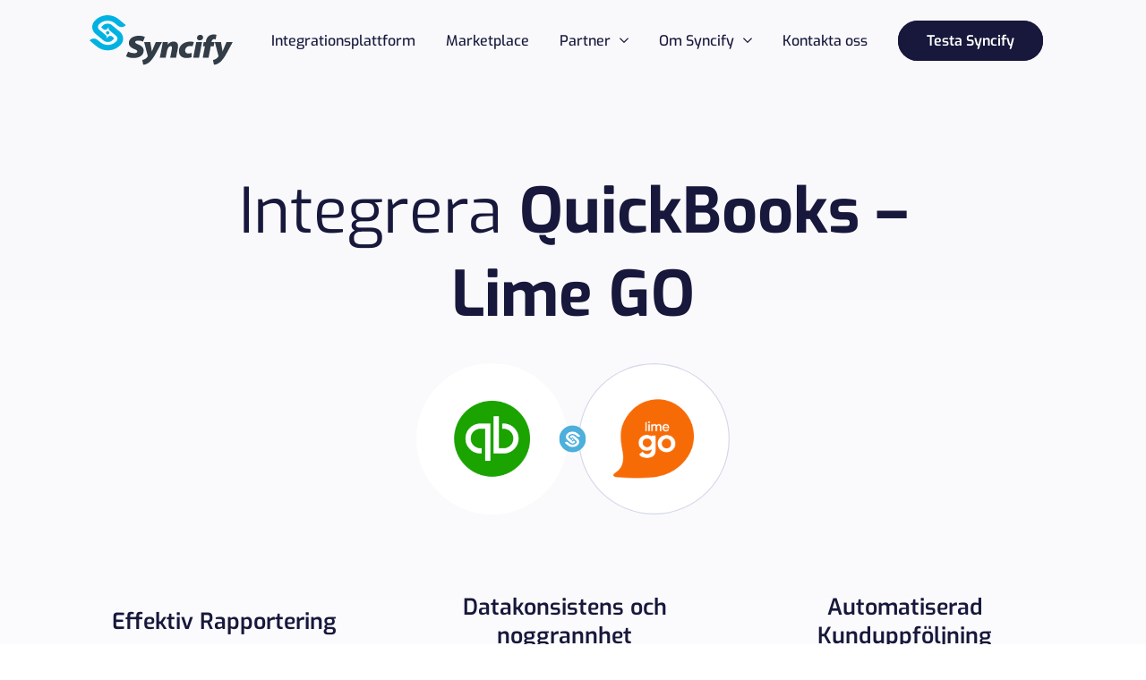

--- FILE ---
content_type: text/html; charset=UTF-8
request_url: https://syncify.se/integration/quickbooks-lime-go/
body_size: 43749
content:
<!DOCTYPE html>
<html lang="sv-SE" prefix="og: https://ogp.me/ns#">
<head> <script type="text/javascript">
/* <![CDATA[ */
var gform;gform||(document.addEventListener("gform_main_scripts_loaded",function(){gform.scriptsLoaded=!0}),document.addEventListener("gform/theme/scripts_loaded",function(){gform.themeScriptsLoaded=!0}),window.addEventListener("DOMContentLoaded",function(){gform.domLoaded=!0}),gform={domLoaded:!1,scriptsLoaded:!1,themeScriptsLoaded:!1,isFormEditor:()=>"function"==typeof InitializeEditor,callIfLoaded:function(o){return!(!gform.domLoaded||!gform.scriptsLoaded||!gform.themeScriptsLoaded&&!gform.isFormEditor()||(gform.isFormEditor()&&console.warn("The use of gform.initializeOnLoaded() is deprecated in the form editor context and will be removed in Gravity Forms 3.1."),o(),0))},initializeOnLoaded:function(o){gform.callIfLoaded(o)||(document.addEventListener("gform_main_scripts_loaded",()=>{gform.scriptsLoaded=!0,gform.callIfLoaded(o)}),document.addEventListener("gform/theme/scripts_loaded",()=>{gform.themeScriptsLoaded=!0,gform.callIfLoaded(o)}),window.addEventListener("DOMContentLoaded",()=>{gform.domLoaded=!0,gform.callIfLoaded(o)}))},hooks:{action:{},filter:{}},addAction:function(o,r,e,t){gform.addHook("action",o,r,e,t)},addFilter:function(o,r,e,t){gform.addHook("filter",o,r,e,t)},doAction:function(o){gform.doHook("action",o,arguments)},applyFilters:function(o){return gform.doHook("filter",o,arguments)},removeAction:function(o,r){gform.removeHook("action",o,r)},removeFilter:function(o,r,e){gform.removeHook("filter",o,r,e)},addHook:function(o,r,e,t,n){null==gform.hooks[o][r]&&(gform.hooks[o][r]=[]);var d=gform.hooks[o][r];null==n&&(n=r+"_"+d.length),gform.hooks[o][r].push({tag:n,callable:e,priority:t=null==t?10:t})},doHook:function(r,o,e){var t;if(e=Array.prototype.slice.call(e,1),null!=gform.hooks[r][o]&&((o=gform.hooks[r][o]).sort(function(o,r){return o.priority-r.priority}),o.forEach(function(o){"function"!=typeof(t=o.callable)&&(t=window[t]),"action"==r?t.apply(null,e):e[0]=t.apply(null,e)})),"filter"==r)return e[0]},removeHook:function(o,r,t,n){var e;null!=gform.hooks[o][r]&&(e=(e=gform.hooks[o][r]).filter(function(o,r,e){return!!(null!=n&&n!=o.tag||null!=t&&t!=o.priority)}),gform.hooks[o][r]=e)}});
/* ]]> */
</script>
<meta charset="UTF-8" /><script>if(navigator.userAgent.match(/MSIE|Internet Explorer/i)||navigator.userAgent.match(/Trident\/7\..*?rv:11/i)){var href=document.location.href;if(!href.match(/[?&]nowprocket/)){if(href.indexOf("?")==-1){if(href.indexOf("#")==-1){document.location.href=href+"?nowprocket=1"}else{document.location.href=href.replace("#","?nowprocket=1#")}}else{if(href.indexOf("#")==-1){document.location.href=href+"&nowprocket=1"}else{document.location.href=href.replace("#","&nowprocket=1#")}}}}</script><script>(()=>{class RocketLazyLoadScripts{constructor(){this.v="1.2.6",this.triggerEvents=["keydown","mousedown","mousemove","touchmove","touchstart","touchend","wheel"],this.userEventHandler=this.t.bind(this),this.touchStartHandler=this.i.bind(this),this.touchMoveHandler=this.o.bind(this),this.touchEndHandler=this.h.bind(this),this.clickHandler=this.u.bind(this),this.interceptedClicks=[],this.interceptedClickListeners=[],this.l(this),window.addEventListener("pageshow",(t=>{this.persisted=t.persisted,this.everythingLoaded&&this.m()})),this.CSPIssue=sessionStorage.getItem("rocketCSPIssue"),document.addEventListener("securitypolicyviolation",(t=>{this.CSPIssue||"script-src-elem"!==t.violatedDirective||"data"!==t.blockedURI||(this.CSPIssue=!0,sessionStorage.setItem("rocketCSPIssue",!0))})),document.addEventListener("DOMContentLoaded",(()=>{this.k()})),this.delayedScripts={normal:[],async:[],defer:[]},this.trash=[],this.allJQueries=[]}p(t){document.hidden?t.t():(this.triggerEvents.forEach((e=>window.addEventListener(e,t.userEventHandler,{passive:!0}))),window.addEventListener("touchstart",t.touchStartHandler,{passive:!0}),window.addEventListener("mousedown",t.touchStartHandler),document.addEventListener("visibilitychange",t.userEventHandler))}_(){this.triggerEvents.forEach((t=>window.removeEventListener(t,this.userEventHandler,{passive:!0}))),document.removeEventListener("visibilitychange",this.userEventHandler)}i(t){"HTML"!==t.target.tagName&&(window.addEventListener("touchend",this.touchEndHandler),window.addEventListener("mouseup",this.touchEndHandler),window.addEventListener("touchmove",this.touchMoveHandler,{passive:!0}),window.addEventListener("mousemove",this.touchMoveHandler),t.target.addEventListener("click",this.clickHandler),this.L(t.target,!0),this.S(t.target,"onclick","rocket-onclick"),this.C())}o(t){window.removeEventListener("touchend",this.touchEndHandler),window.removeEventListener("mouseup",this.touchEndHandler),window.removeEventListener("touchmove",this.touchMoveHandler,{passive:!0}),window.removeEventListener("mousemove",this.touchMoveHandler),t.target.removeEventListener("click",this.clickHandler),this.L(t.target,!1),this.S(t.target,"rocket-onclick","onclick"),this.M()}h(){window.removeEventListener("touchend",this.touchEndHandler),window.removeEventListener("mouseup",this.touchEndHandler),window.removeEventListener("touchmove",this.touchMoveHandler,{passive:!0}),window.removeEventListener("mousemove",this.touchMoveHandler)}u(t){t.target.removeEventListener("click",this.clickHandler),this.L(t.target,!1),this.S(t.target,"rocket-onclick","onclick"),this.interceptedClicks.push(t),t.preventDefault(),t.stopPropagation(),t.stopImmediatePropagation(),this.M()}O(){window.removeEventListener("touchstart",this.touchStartHandler,{passive:!0}),window.removeEventListener("mousedown",this.touchStartHandler),this.interceptedClicks.forEach((t=>{t.target.dispatchEvent(new MouseEvent("click",{view:t.view,bubbles:!0,cancelable:!0}))}))}l(t){EventTarget.prototype.addEventListenerWPRocketBase=EventTarget.prototype.addEventListener,EventTarget.prototype.addEventListener=function(e,i,o){"click"!==e||t.windowLoaded||i===t.clickHandler||t.interceptedClickListeners.push({target:this,func:i,options:o}),(this||window).addEventListenerWPRocketBase(e,i,o)}}L(t,e){this.interceptedClickListeners.forEach((i=>{i.target===t&&(e?t.removeEventListener("click",i.func,i.options):t.addEventListener("click",i.func,i.options))})),t.parentNode!==document.documentElement&&this.L(t.parentNode,e)}D(){return new Promise((t=>{this.P?this.M=t:t()}))}C(){this.P=!0}M(){this.P=!1}S(t,e,i){t.hasAttribute&&t.hasAttribute(e)&&(event.target.setAttribute(i,event.target.getAttribute(e)),event.target.removeAttribute(e))}t(){this._(this),"loading"===document.readyState?document.addEventListener("DOMContentLoaded",this.R.bind(this)):this.R()}k(){let t=[];document.querySelectorAll("script[type=rocketlazyloadscript][data-rocket-src]").forEach((e=>{let i=e.getAttribute("data-rocket-src");if(i&&!i.startsWith("data:")){0===i.indexOf("//")&&(i=location.protocol+i);try{const o=new URL(i).origin;o!==location.origin&&t.push({src:o,crossOrigin:e.crossOrigin||"module"===e.getAttribute("data-rocket-type")})}catch(t){}}})),t=[...new Map(t.map((t=>[JSON.stringify(t),t]))).values()],this.T(t,"preconnect")}async R(){this.lastBreath=Date.now(),this.j(this),this.F(this),this.I(),this.W(),this.q(),await this.A(this.delayedScripts.normal),await this.A(this.delayedScripts.defer),await this.A(this.delayedScripts.async);try{await this.U(),await this.H(this),await this.J()}catch(t){console.error(t)}window.dispatchEvent(new Event("rocket-allScriptsLoaded")),this.everythingLoaded=!0,this.D().then((()=>{this.O()})),this.N()}W(){document.querySelectorAll("script[type=rocketlazyloadscript]").forEach((t=>{t.hasAttribute("data-rocket-src")?t.hasAttribute("async")&&!1!==t.async?this.delayedScripts.async.push(t):t.hasAttribute("defer")&&!1!==t.defer||"module"===t.getAttribute("data-rocket-type")?this.delayedScripts.defer.push(t):this.delayedScripts.normal.push(t):this.delayedScripts.normal.push(t)}))}async B(t){if(await this.G(),!0!==t.noModule||!("noModule"in HTMLScriptElement.prototype))return new Promise((e=>{let i;function o(){(i||t).setAttribute("data-rocket-status","executed"),e()}try{if(navigator.userAgent.indexOf("Firefox/")>0||""===navigator.vendor||this.CSPIssue)i=document.createElement("script"),[...t.attributes].forEach((t=>{let e=t.nodeName;"type"!==e&&("data-rocket-type"===e&&(e="type"),"data-rocket-src"===e&&(e="src"),i.setAttribute(e,t.nodeValue))})),t.text&&(i.text=t.text),i.hasAttribute("src")?(i.addEventListener("load",o),i.addEventListener("error",(function(){i.setAttribute("data-rocket-status","failed-network"),e()})),setTimeout((()=>{i.isConnected||e()}),1)):(i.text=t.text,o()),t.parentNode.replaceChild(i,t);else{const i=t.getAttribute("data-rocket-type"),s=t.getAttribute("data-rocket-src");i?(t.type=i,t.removeAttribute("data-rocket-type")):t.removeAttribute("type"),t.addEventListener("load",o),t.addEventListener("error",(i=>{this.CSPIssue&&i.target.src.startsWith("data:")?(console.log("WPRocket: data-uri blocked by CSP -> fallback"),t.removeAttribute("src"),this.B(t).then(e)):(t.setAttribute("data-rocket-status","failed-network"),e())})),s?(t.removeAttribute("data-rocket-src"),t.src=s):t.src="data:text/javascript;base64,"+window.btoa(unescape(encodeURIComponent(t.text)))}}catch(i){t.setAttribute("data-rocket-status","failed-transform"),e()}}));t.setAttribute("data-rocket-status","skipped")}async A(t){const e=t.shift();return e&&e.isConnected?(await this.B(e),this.A(t)):Promise.resolve()}q(){this.T([...this.delayedScripts.normal,...this.delayedScripts.defer,...this.delayedScripts.async],"preload")}T(t,e){var i=document.createDocumentFragment();t.forEach((t=>{const o=t.getAttribute&&t.getAttribute("data-rocket-src")||t.src;if(o&&!o.startsWith("data:")){const s=document.createElement("link");s.href=o,s.rel=e,"preconnect"!==e&&(s.as="script"),t.getAttribute&&"module"===t.getAttribute("data-rocket-type")&&(s.crossOrigin=!0),t.crossOrigin&&(s.crossOrigin=t.crossOrigin),t.integrity&&(s.integrity=t.integrity),i.appendChild(s),this.trash.push(s)}})),document.head.appendChild(i)}j(t){let e={};function i(i,o){return e[o].eventsToRewrite.indexOf(i)>=0&&!t.everythingLoaded?"rocket-"+i:i}function o(t,o){!function(t){e[t]||(e[t]={originalFunctions:{add:t.addEventListener,remove:t.removeEventListener},eventsToRewrite:[]},t.addEventListener=function(){arguments[0]=i(arguments[0],t),e[t].originalFunctions.add.apply(t,arguments)},t.removeEventListener=function(){arguments[0]=i(arguments[0],t),e[t].originalFunctions.remove.apply(t,arguments)})}(t),e[t].eventsToRewrite.push(o)}function s(e,i){let o=e[i];e[i]=null,Object.defineProperty(e,i,{get:()=>o||function(){},set(s){t.everythingLoaded?o=s:e["rocket"+i]=o=s}})}o(document,"DOMContentLoaded"),o(window,"DOMContentLoaded"),o(window,"load"),o(window,"pageshow"),o(document,"readystatechange"),s(document,"onreadystatechange"),s(window,"onload"),s(window,"onpageshow");try{Object.defineProperty(document,"readyState",{get:()=>t.rocketReadyState,set(e){t.rocketReadyState=e},configurable:!0}),document.readyState="loading"}catch(t){console.log("WPRocket DJE readyState conflict, bypassing")}}F(t){let e;function i(e){return t.everythingLoaded?e:e.split(" ").map((t=>"load"===t||0===t.indexOf("load.")?"rocket-jquery-load":t)).join(" ")}function o(o){function s(t){const e=o.fn[t];o.fn[t]=o.fn.init.prototype[t]=function(){return this[0]===window&&("string"==typeof arguments[0]||arguments[0]instanceof String?arguments[0]=i(arguments[0]):"object"==typeof arguments[0]&&Object.keys(arguments[0]).forEach((t=>{const e=arguments[0][t];delete arguments[0][t],arguments[0][i(t)]=e}))),e.apply(this,arguments),this}}o&&o.fn&&!t.allJQueries.includes(o)&&(o.fn.ready=o.fn.init.prototype.ready=function(e){return t.domReadyFired?e.bind(document)(o):document.addEventListener("rocket-DOMContentLoaded",(()=>e.bind(document)(o))),o([])},s("on"),s("one"),t.allJQueries.push(o)),e=o}o(window.jQuery),Object.defineProperty(window,"jQuery",{get:()=>e,set(t){o(t)}})}async H(t){const e=document.querySelector("script[data-webpack]");e&&(await async function(){return new Promise((t=>{e.addEventListener("load",t),e.addEventListener("error",t)}))}(),await t.K(),await t.H(t))}async U(){this.domReadyFired=!0;try{document.readyState="interactive"}catch(t){}await this.G(),document.dispatchEvent(new Event("rocket-readystatechange")),await this.G(),document.rocketonreadystatechange&&document.rocketonreadystatechange(),await this.G(),document.dispatchEvent(new Event("rocket-DOMContentLoaded")),await this.G(),window.dispatchEvent(new Event("rocket-DOMContentLoaded"))}async J(){try{document.readyState="complete"}catch(t){}await this.G(),document.dispatchEvent(new Event("rocket-readystatechange")),await this.G(),document.rocketonreadystatechange&&document.rocketonreadystatechange(),await this.G(),window.dispatchEvent(new Event("rocket-load")),await this.G(),window.rocketonload&&window.rocketonload(),await this.G(),this.allJQueries.forEach((t=>t(window).trigger("rocket-jquery-load"))),await this.G();const t=new Event("rocket-pageshow");t.persisted=this.persisted,window.dispatchEvent(t),await this.G(),window.rocketonpageshow&&window.rocketonpageshow({persisted:this.persisted}),this.windowLoaded=!0}m(){document.onreadystatechange&&document.onreadystatechange(),window.onload&&window.onload(),window.onpageshow&&window.onpageshow({persisted:this.persisted})}I(){const t=new Map;document.write=document.writeln=function(e){const i=document.currentScript;i||console.error("WPRocket unable to document.write this: "+e);const o=document.createRange(),s=i.parentElement;let n=t.get(i);void 0===n&&(n=i.nextSibling,t.set(i,n));const c=document.createDocumentFragment();o.setStart(c,0),c.appendChild(o.createContextualFragment(e)),s.insertBefore(c,n)}}async G(){Date.now()-this.lastBreath>45&&(await this.K(),this.lastBreath=Date.now())}async K(){return document.hidden?new Promise((t=>setTimeout(t))):new Promise((t=>requestAnimationFrame(t)))}N(){this.trash.forEach((t=>t.remove()))}static run(){const t=new RocketLazyLoadScripts;t.p(t)}}RocketLazyLoadScripts.run()})();</script>
	
	<meta name="viewport" content="width=device-width, initial-scale=1" />
	<link rel="profile" href="http://gmpg.org/xfn/11">
	<title>Integrera QuickBooks med Lime GO</title><link rel="preload" data-rocket-preload as="font" href="https://syncify.se/wp-content/themes/syncify/assets/fonts/Exo-Regular.ttf" crossorigin><link rel="preload" data-rocket-preload as="font" href="https://syncify.se/wp-content/themes/syncify/assets/fonts/Exo-SemiBold.ttf" crossorigin><link rel="preload" data-rocket-preload as="font" href="https://syncify.se/wp-content/themes/syncify/assets/fonts/Exo-Medium.ttf" crossorigin><link rel="preload" data-rocket-preload as="font" href="https://syncify.se/wp-content/themes/syncify/assets/fonts/Exo-Bold.ttf" crossorigin><style id="wpr-usedcss">img:is([sizes=auto i],[sizes^="auto," i]){contain-intrinsic-size:3000px 1500px}img.emoji{display:inline!important;border:none!important;box-shadow:none!important;height:1em!important;width:1em!important;margin:0 .07em!important;vertical-align:-.1em!important;background:0 0!important;padding:0!important}:where(.wp-block-button__link){border-radius:9999px;box-shadow:none;padding:calc(.667em + 2px) calc(1.333em + 2px);text-decoration:none}:root :where(.wp-block-button .wp-block-button__link.is-style-outline),:root :where(.wp-block-button.is-style-outline>.wp-block-button__link){border:2px solid;padding:.667em 1.333em}:root :where(.wp-block-button .wp-block-button__link.is-style-outline:not(.has-text-color)),:root :where(.wp-block-button.is-style-outline>.wp-block-button__link:not(.has-text-color)){color:currentColor}:root :where(.wp-block-button .wp-block-button__link.is-style-outline:not(.has-background)),:root :where(.wp-block-button.is-style-outline>.wp-block-button__link:not(.has-background)){background-color:initial;background-image:none}:where(.wp-block-calendar table:not(.has-background) th){background:#ddd}:where(.wp-block-columns){margin-bottom:1.75em}:where(.wp-block-columns.has-background){padding:1.25em 2.375em}:where(.wp-block-post-comments input[type=submit]){border:none}:where(.wp-block-cover-image:not(.has-text-color)),:where(.wp-block-cover:not(.has-text-color)){color:#fff}:where(.wp-block-cover-image.is-light:not(.has-text-color)),:where(.wp-block-cover.is-light:not(.has-text-color)){color:#000}:root :where(.wp-block-cover h1:not(.has-text-color)),:root :where(.wp-block-cover h2:not(.has-text-color)),:root :where(.wp-block-cover h3:not(.has-text-color)),:root :where(.wp-block-cover h4:not(.has-text-color)),:root :where(.wp-block-cover h5:not(.has-text-color)),:root :where(.wp-block-cover h6:not(.has-text-color)),:root :where(.wp-block-cover p:not(.has-text-color)){color:inherit}:where(.wp-block-file){margin-bottom:1.5em}:where(.wp-block-file__button){border-radius:2em;display:inline-block;padding:.5em 1em}:where(.wp-block-file__button):is(a):active,:where(.wp-block-file__button):is(a):focus,:where(.wp-block-file__button):is(a):hover,:where(.wp-block-file__button):is(a):visited{box-shadow:none;color:#fff;opacity:.85;text-decoration:none}:where(.wp-block-group.wp-block-group-is-layout-constrained){position:relative}:root :where(.wp-block-image.is-style-rounded img,.wp-block-image .is-style-rounded img){border-radius:9999px}:where(.wp-block-latest-comments:not([style*=line-height] .wp-block-latest-comments__comment)){line-height:1.1}:where(.wp-block-latest-comments:not([style*=line-height] .wp-block-latest-comments__comment-excerpt p)){line-height:1.8}:root :where(.wp-block-latest-posts.is-grid){padding:0}:root :where(.wp-block-latest-posts.wp-block-latest-posts__list){padding-left:0}ul{box-sizing:border-box}:root :where(.wp-block-list.has-background){padding:1.25em 2.375em}:where(.wp-block-navigation.has-background .wp-block-navigation-item a:not(.wp-element-button)),:where(.wp-block-navigation.has-background .wp-block-navigation-submenu a:not(.wp-element-button)){padding:.5em 1em}:where(.wp-block-navigation .wp-block-navigation__submenu-container .wp-block-navigation-item a:not(.wp-element-button)),:where(.wp-block-navigation .wp-block-navigation__submenu-container .wp-block-navigation-submenu a:not(.wp-element-button)),:where(.wp-block-navigation .wp-block-navigation__submenu-container .wp-block-navigation-submenu button.wp-block-navigation-item__content),:where(.wp-block-navigation .wp-block-navigation__submenu-container .wp-block-pages-list__item button.wp-block-navigation-item__content){padding:.5em 1em}:root :where(p.has-background){padding:1.25em 2.375em}:where(p.has-text-color:not(.has-link-color)) a{color:inherit}:where(.wp-block-post-comments-form) input:not([type=submit]),:where(.wp-block-post-comments-form) textarea{border:1px solid #949494;font-family:inherit;font-size:1em}:where(.wp-block-post-comments-form) input:where(:not([type=submit]):not([type=checkbox])),:where(.wp-block-post-comments-form) textarea{padding:calc(.667em + 2px)}:where(.wp-block-post-excerpt){box-sizing:border-box;margin-bottom:var(--wp--style--block-gap);margin-top:var(--wp--style--block-gap)}:where(.wp-block-preformatted.has-background){padding:1.25em 2.375em}:where(.wp-block-search__button){border:1px solid #ccc;padding:6px 10px}:where(.wp-block-search__input){font-family:inherit;font-size:inherit;font-style:inherit;font-weight:inherit;letter-spacing:inherit;line-height:inherit;text-transform:inherit}:where(.wp-block-search__button-inside .wp-block-search__inside-wrapper){border:1px solid #949494;box-sizing:border-box;padding:4px}:where(.wp-block-search__button-inside .wp-block-search__inside-wrapper) .wp-block-search__input{border:none;border-radius:0;padding:0 4px}:where(.wp-block-search__button-inside .wp-block-search__inside-wrapper) .wp-block-search__input:focus{outline:0}:where(.wp-block-search__button-inside .wp-block-search__inside-wrapper) :where(.wp-block-search__button){padding:4px 8px}:root :where(.wp-block-separator.is-style-dots){height:auto;line-height:1;text-align:center}:root :where(.wp-block-separator.is-style-dots):before{color:currentColor;content:"···";font-family:serif;font-size:1.5em;letter-spacing:2em;padding-left:2em}:root :where(.wp-block-site-logo.is-style-rounded){border-radius:9999px}:where(.wp-block-social-links:not(.is-style-logos-only)) .wp-social-link{background-color:#f0f0f0;color:#444}:where(.wp-block-social-links:not(.is-style-logos-only)) .wp-social-link-amazon{background-color:#f90;color:#fff}:where(.wp-block-social-links:not(.is-style-logos-only)) .wp-social-link-bandcamp{background-color:#1ea0c3;color:#fff}:where(.wp-block-social-links:not(.is-style-logos-only)) .wp-social-link-behance{background-color:#0757fe;color:#fff}:where(.wp-block-social-links:not(.is-style-logos-only)) .wp-social-link-bluesky{background-color:#0a7aff;color:#fff}:where(.wp-block-social-links:not(.is-style-logos-only)) .wp-social-link-codepen{background-color:#1e1f26;color:#fff}:where(.wp-block-social-links:not(.is-style-logos-only)) .wp-social-link-deviantart{background-color:#02e49b;color:#fff}:where(.wp-block-social-links:not(.is-style-logos-only)) .wp-social-link-dribbble{background-color:#e94c89;color:#fff}:where(.wp-block-social-links:not(.is-style-logos-only)) .wp-social-link-dropbox{background-color:#4280ff;color:#fff}:where(.wp-block-social-links:not(.is-style-logos-only)) .wp-social-link-etsy{background-color:#f45800;color:#fff}:where(.wp-block-social-links:not(.is-style-logos-only)) .wp-social-link-facebook{background-color:#0866ff;color:#fff}:where(.wp-block-social-links:not(.is-style-logos-only)) .wp-social-link-fivehundredpx{background-color:#000;color:#fff}:where(.wp-block-social-links:not(.is-style-logos-only)) .wp-social-link-flickr{background-color:#0461dd;color:#fff}:where(.wp-block-social-links:not(.is-style-logos-only)) .wp-social-link-foursquare{background-color:#e65678;color:#fff}:where(.wp-block-social-links:not(.is-style-logos-only)) .wp-social-link-github{background-color:#24292d;color:#fff}:where(.wp-block-social-links:not(.is-style-logos-only)) .wp-social-link-goodreads{background-color:#eceadd;color:#382110}:where(.wp-block-social-links:not(.is-style-logos-only)) .wp-social-link-google{background-color:#ea4434;color:#fff}:where(.wp-block-social-links:not(.is-style-logos-only)) .wp-social-link-gravatar{background-color:#1d4fc4;color:#fff}:where(.wp-block-social-links:not(.is-style-logos-only)) .wp-social-link-instagram{background-color:#f00075;color:#fff}:where(.wp-block-social-links:not(.is-style-logos-only)) .wp-social-link-lastfm{background-color:#e21b24;color:#fff}:where(.wp-block-social-links:not(.is-style-logos-only)) .wp-social-link-linkedin{background-color:#0d66c2;color:#fff}:where(.wp-block-social-links:not(.is-style-logos-only)) .wp-social-link-mastodon{background-color:#3288d4;color:#fff}:where(.wp-block-social-links:not(.is-style-logos-only)) .wp-social-link-medium{background-color:#000;color:#fff}:where(.wp-block-social-links:not(.is-style-logos-only)) .wp-social-link-meetup{background-color:#f6405f;color:#fff}:where(.wp-block-social-links:not(.is-style-logos-only)) .wp-social-link-patreon{background-color:#000;color:#fff}:where(.wp-block-social-links:not(.is-style-logos-only)) .wp-social-link-pinterest{background-color:#e60122;color:#fff}:where(.wp-block-social-links:not(.is-style-logos-only)) .wp-social-link-pocket{background-color:#ef4155;color:#fff}:where(.wp-block-social-links:not(.is-style-logos-only)) .wp-social-link-reddit{background-color:#ff4500;color:#fff}:where(.wp-block-social-links:not(.is-style-logos-only)) .wp-social-link-skype{background-color:#0478d7;color:#fff}:where(.wp-block-social-links:not(.is-style-logos-only)) .wp-social-link-snapchat{background-color:#fefc00;color:#fff;stroke:#000}:where(.wp-block-social-links:not(.is-style-logos-only)) .wp-social-link-soundcloud{background-color:#ff5600;color:#fff}:where(.wp-block-social-links:not(.is-style-logos-only)) .wp-social-link-spotify{background-color:#1bd760;color:#fff}:where(.wp-block-social-links:not(.is-style-logos-only)) .wp-social-link-telegram{background-color:#2aabee;color:#fff}:where(.wp-block-social-links:not(.is-style-logos-only)) .wp-social-link-threads{background-color:#000;color:#fff}:where(.wp-block-social-links:not(.is-style-logos-only)) .wp-social-link-tiktok{background-color:#000;color:#fff}:where(.wp-block-social-links:not(.is-style-logos-only)) .wp-social-link-tumblr{background-color:#011835;color:#fff}:where(.wp-block-social-links:not(.is-style-logos-only)) .wp-social-link-twitch{background-color:#6440a4;color:#fff}:where(.wp-block-social-links:not(.is-style-logos-only)) .wp-social-link-twitter{background-color:#1da1f2;color:#fff}:where(.wp-block-social-links:not(.is-style-logos-only)) .wp-social-link-vimeo{background-color:#1eb7ea;color:#fff}:where(.wp-block-social-links:not(.is-style-logos-only)) .wp-social-link-vk{background-color:#4680c2;color:#fff}:where(.wp-block-social-links:not(.is-style-logos-only)) .wp-social-link-wordpress{background-color:#3499cd;color:#fff}:where(.wp-block-social-links:not(.is-style-logos-only)) .wp-social-link-whatsapp{background-color:#25d366;color:#fff}:where(.wp-block-social-links:not(.is-style-logos-only)) .wp-social-link-x{background-color:#000;color:#fff}:where(.wp-block-social-links:not(.is-style-logos-only)) .wp-social-link-yelp{background-color:#d32422;color:#fff}:where(.wp-block-social-links:not(.is-style-logos-only)) .wp-social-link-youtube{background-color:red;color:#fff}:where(.wp-block-social-links.is-style-logos-only) .wp-social-link{background:0 0}:where(.wp-block-social-links.is-style-logos-only) .wp-social-link svg{height:1.25em;width:1.25em}:where(.wp-block-social-links.is-style-logos-only) .wp-social-link-amazon{color:#f90}:where(.wp-block-social-links.is-style-logos-only) .wp-social-link-bandcamp{color:#1ea0c3}:where(.wp-block-social-links.is-style-logos-only) .wp-social-link-behance{color:#0757fe}:where(.wp-block-social-links.is-style-logos-only) .wp-social-link-bluesky{color:#0a7aff}:where(.wp-block-social-links.is-style-logos-only) .wp-social-link-codepen{color:#1e1f26}:where(.wp-block-social-links.is-style-logos-only) .wp-social-link-deviantart{color:#02e49b}:where(.wp-block-social-links.is-style-logos-only) .wp-social-link-dribbble{color:#e94c89}:where(.wp-block-social-links.is-style-logos-only) .wp-social-link-dropbox{color:#4280ff}:where(.wp-block-social-links.is-style-logos-only) .wp-social-link-etsy{color:#f45800}:where(.wp-block-social-links.is-style-logos-only) .wp-social-link-facebook{color:#0866ff}:where(.wp-block-social-links.is-style-logos-only) .wp-social-link-fivehundredpx{color:#000}:where(.wp-block-social-links.is-style-logos-only) .wp-social-link-flickr{color:#0461dd}:where(.wp-block-social-links.is-style-logos-only) .wp-social-link-foursquare{color:#e65678}:where(.wp-block-social-links.is-style-logos-only) .wp-social-link-github{color:#24292d}:where(.wp-block-social-links.is-style-logos-only) .wp-social-link-goodreads{color:#382110}:where(.wp-block-social-links.is-style-logos-only) .wp-social-link-google{color:#ea4434}:where(.wp-block-social-links.is-style-logos-only) .wp-social-link-gravatar{color:#1d4fc4}:where(.wp-block-social-links.is-style-logos-only) .wp-social-link-instagram{color:#f00075}:where(.wp-block-social-links.is-style-logos-only) .wp-social-link-lastfm{color:#e21b24}:where(.wp-block-social-links.is-style-logos-only) .wp-social-link-linkedin{color:#0d66c2}:where(.wp-block-social-links.is-style-logos-only) .wp-social-link-mastodon{color:#3288d4}:where(.wp-block-social-links.is-style-logos-only) .wp-social-link-medium{color:#000}:where(.wp-block-social-links.is-style-logos-only) .wp-social-link-meetup{color:#f6405f}:where(.wp-block-social-links.is-style-logos-only) .wp-social-link-patreon{color:#000}:where(.wp-block-social-links.is-style-logos-only) .wp-social-link-pinterest{color:#e60122}:where(.wp-block-social-links.is-style-logos-only) .wp-social-link-pocket{color:#ef4155}:where(.wp-block-social-links.is-style-logos-only) .wp-social-link-reddit{color:#ff4500}:where(.wp-block-social-links.is-style-logos-only) .wp-social-link-skype{color:#0478d7}:where(.wp-block-social-links.is-style-logos-only) .wp-social-link-snapchat{color:#fff;stroke:#000}:where(.wp-block-social-links.is-style-logos-only) .wp-social-link-soundcloud{color:#ff5600}:where(.wp-block-social-links.is-style-logos-only) .wp-social-link-spotify{color:#1bd760}:where(.wp-block-social-links.is-style-logos-only) .wp-social-link-telegram{color:#2aabee}:where(.wp-block-social-links.is-style-logos-only) .wp-social-link-threads{color:#000}:where(.wp-block-social-links.is-style-logos-only) .wp-social-link-tiktok{color:#000}:where(.wp-block-social-links.is-style-logos-only) .wp-social-link-tumblr{color:#011835}:where(.wp-block-social-links.is-style-logos-only) .wp-social-link-twitch{color:#6440a4}:where(.wp-block-social-links.is-style-logos-only) .wp-social-link-twitter{color:#1da1f2}:where(.wp-block-social-links.is-style-logos-only) .wp-social-link-vimeo{color:#1eb7ea}:where(.wp-block-social-links.is-style-logos-only) .wp-social-link-vk{color:#4680c2}:where(.wp-block-social-links.is-style-logos-only) .wp-social-link-whatsapp{color:#25d366}:where(.wp-block-social-links.is-style-logos-only) .wp-social-link-wordpress{color:#3499cd}:where(.wp-block-social-links.is-style-logos-only) .wp-social-link-x{color:#000}:where(.wp-block-social-links.is-style-logos-only) .wp-social-link-yelp{color:#d32422}:where(.wp-block-social-links.is-style-logos-only) .wp-social-link-youtube{color:red}:root :where(.wp-block-social-links .wp-social-link a){padding:.25em}:root :where(.wp-block-social-links.is-style-logos-only .wp-social-link a){padding:0}:root :where(.wp-block-social-links.is-style-pill-shape .wp-social-link a){padding-left:.66667em;padding-right:.66667em}:root :where(.wp-block-tag-cloud.is-style-outline){display:flex;flex-wrap:wrap;gap:1ch}:root :where(.wp-block-tag-cloud.is-style-outline a){border:1px solid;font-size:unset!important;margin-right:0;padding:1ch 2ch;text-decoration:none!important}:root :where(.wp-block-table-of-contents){box-sizing:border-box}:where(.wp-block-term-description){box-sizing:border-box;margin-bottom:var(--wp--style--block-gap);margin-top:var(--wp--style--block-gap)}:where(pre.wp-block-verse){font-family:inherit}:root{--wp--preset--font-size--normal:16px;--wp--preset--font-size--huge:42px}.screen-reader-text{border:0;clip:rect(1px,1px,1px,1px);clip-path:inset(50%);height:1px;margin:-1px;overflow:hidden;padding:0;position:absolute;width:1px;word-wrap:normal!important}.screen-reader-text:focus{background-color:#ddd;clip:auto!important;clip-path:none;color:#444;display:block;font-size:1em;height:auto;left:5px;line-height:normal;padding:15px 23px 14px;text-decoration:none;top:5px;width:auto;z-index:100000}html :where(.has-border-color){border-style:solid}html :where([style*=border-top-color]){border-top-style:solid}html :where([style*=border-right-color]){border-right-style:solid}html :where([style*=border-bottom-color]){border-bottom-style:solid}html :where([style*=border-left-color]){border-left-style:solid}html :where([style*=border-width]){border-style:solid}html :where([style*=border-top-width]){border-top-style:solid}html :where([style*=border-right-width]){border-right-style:solid}html :where([style*=border-bottom-width]){border-bottom-style:solid}html :where([style*=border-left-width]){border-left-style:solid}html :where(img[class*=wp-image-]){height:auto;max-width:100%}:where(figure){margin:0 0 1em}html :where(.is-position-sticky){--wp-admin--admin-bar--position-offset:var(--wp-admin--admin-bar--height,0px)}@media screen and (max-width:600px){html :where(.is-position-sticky){--wp-admin--admin-bar--position-offset:0px}}:root{--wp--preset--aspect-ratio--square:1;--wp--preset--aspect-ratio--4-3:4/3;--wp--preset--aspect-ratio--3-4:3/4;--wp--preset--aspect-ratio--3-2:3/2;--wp--preset--aspect-ratio--2-3:2/3;--wp--preset--aspect-ratio--16-9:16/9;--wp--preset--aspect-ratio--9-16:9/16;--wp--preset--color--black:#000000;--wp--preset--color--cyan-bluish-gray:#abb8c3;--wp--preset--color--white:#ffffff;--wp--preset--color--pale-pink:#f78da7;--wp--preset--color--vivid-red:#cf2e2e;--wp--preset--color--luminous-vivid-orange:#ff6900;--wp--preset--color--luminous-vivid-amber:#fcb900;--wp--preset--color--light-green-cyan:#7bdcb5;--wp--preset--color--vivid-green-cyan:#00d084;--wp--preset--color--pale-cyan-blue:#8ed1fc;--wp--preset--color--vivid-cyan-blue:#0693e3;--wp--preset--color--vivid-purple:#9b51e0;--wp--preset--gradient--vivid-cyan-blue-to-vivid-purple:linear-gradient(135deg,rgba(6, 147, 227, 1) 0%,rgb(155, 81, 224) 100%);--wp--preset--gradient--light-green-cyan-to-vivid-green-cyan:linear-gradient(135deg,rgb(122, 220, 180) 0%,rgb(0, 208, 130) 100%);--wp--preset--gradient--luminous-vivid-amber-to-luminous-vivid-orange:linear-gradient(135deg,rgba(252, 185, 0, 1) 0%,rgba(255, 105, 0, 1) 100%);--wp--preset--gradient--luminous-vivid-orange-to-vivid-red:linear-gradient(135deg,rgba(255, 105, 0, 1) 0%,rgb(207, 46, 46) 100%);--wp--preset--gradient--very-light-gray-to-cyan-bluish-gray:linear-gradient(135deg,rgb(238, 238, 238) 0%,rgb(169, 184, 195) 100%);--wp--preset--gradient--cool-to-warm-spectrum:linear-gradient(135deg,rgb(74, 234, 220) 0%,rgb(151, 120, 209) 20%,rgb(207, 42, 186) 40%,rgb(238, 44, 130) 60%,rgb(251, 105, 98) 80%,rgb(254, 248, 76) 100%);--wp--preset--gradient--blush-light-purple:linear-gradient(135deg,rgb(255, 206, 236) 0%,rgb(152, 150, 240) 100%);--wp--preset--gradient--blush-bordeaux:linear-gradient(135deg,rgb(254, 205, 165) 0%,rgb(254, 45, 45) 50%,rgb(107, 0, 62) 100%);--wp--preset--gradient--luminous-dusk:linear-gradient(135deg,rgb(255, 203, 112) 0%,rgb(199, 81, 192) 50%,rgb(65, 88, 208) 100%);--wp--preset--gradient--pale-ocean:linear-gradient(135deg,rgb(255, 245, 203) 0%,rgb(182, 227, 212) 50%,rgb(51, 167, 181) 100%);--wp--preset--gradient--electric-grass:linear-gradient(135deg,rgb(202, 248, 128) 0%,rgb(113, 206, 126) 100%);--wp--preset--gradient--midnight:linear-gradient(135deg,rgb(2, 3, 129) 0%,rgb(40, 116, 252) 100%);--wp--preset--font-size--small:13px;--wp--preset--font-size--medium:20px;--wp--preset--font-size--large:36px;--wp--preset--font-size--x-large:42px;--wp--preset--spacing--20:0.44rem;--wp--preset--spacing--30:0.67rem;--wp--preset--spacing--40:1rem;--wp--preset--spacing--50:1.5rem;--wp--preset--spacing--60:2.25rem;--wp--preset--spacing--70:3.38rem;--wp--preset--spacing--80:5.06rem;--wp--preset--shadow--natural:6px 6px 9px rgba(0, 0, 0, .2);--wp--preset--shadow--deep:12px 12px 50px rgba(0, 0, 0, .4);--wp--preset--shadow--sharp:6px 6px 0px rgba(0, 0, 0, .2);--wp--preset--shadow--outlined:6px 6px 0px -3px rgba(255, 255, 255, 1),6px 6px rgba(0, 0, 0, 1);--wp--preset--shadow--crisp:6px 6px 0px rgba(0, 0, 0, 1)}:where(.is-layout-flex){gap:.5em}:where(.is-layout-grid){gap:.5em}:where(.wp-block-post-template.is-layout-flex){gap:1.25em}:where(.wp-block-post-template.is-layout-grid){gap:1.25em}:where(.wp-block-columns.is-layout-flex){gap:2em}:where(.wp-block-columns.is-layout-grid){gap:2em}:root :where(.wp-block-pullquote){font-size:1.5em;line-height:1.6}:root{--bs-blue:#0d6efd;--bs-indigo:#6610f2;--bs-purple:#6f42c1;--bs-pink:#d63384;--bs-red:#dc3545;--bs-orange:#fd7e14;--bs-yellow:#ffc107;--bs-green:#198754;--bs-teal:#20c997;--bs-cyan:#0dcaf0;--bs-white:#fff;--bs-gray:#6c757d;--bs-gray-dark:#343a40;--bs-gray-100:#f8f9fa;--bs-gray-200:#e9ecef;--bs-gray-300:#dee2e6;--bs-gray-400:#ced4da;--bs-gray-500:#adb5bd;--bs-gray-600:#6c757d;--bs-gray-700:#495057;--bs-gray-800:#343a40;--bs-gray-900:#212529;--bs-primary:#0d6efd;--bs-secondary:#6c757d;--bs-success:#198754;--bs-info:#0dcaf0;--bs-warning:#ffc107;--bs-danger:#dc3545;--bs-light:#f8f9fa;--bs-dark:#212529;--bs-primary-rgb:13,110,253;--bs-secondary-rgb:108,117,125;--bs-success-rgb:25,135,84;--bs-info-rgb:13,202,240;--bs-warning-rgb:255,193,7;--bs-danger-rgb:220,53,69;--bs-light-rgb:248,249,250;--bs-dark-rgb:33,37,41;--bs-white-rgb:255,255,255;--bs-black-rgb:0,0,0;--bs-body-color-rgb:33,37,41;--bs-body-bg-rgb:255,255,255;--bs-font-sans-serif:system-ui,-apple-system,"Segoe UI",Roboto,"Helvetica Neue",Arial,"Noto Sans","Liberation Sans",sans-serif,"Apple Color Emoji","Segoe UI Emoji","Segoe UI Symbol","Noto Color Emoji";--bs-font-monospace:SFMono-Regular,Menlo,Monaco,Consolas,"Liberation Mono","Courier New",monospace;--bs-gradient:linear-gradient(180deg, rgba(255, 255, 255, .15), rgba(255, 255, 255, 0));--bs-body-font-family:var(--bs-font-sans-serif);--bs-body-font-size:1rem;--bs-body-font-weight:400;--bs-body-line-height:1.5;--bs-body-color:#212529;--bs-body-bg:#fff}*,::after,::before{box-sizing:border-box}@media (prefers-reduced-motion:no-preference){:root{scroll-behavior:smooth}}body{margin:0;font-family:var(--bs-body-font-family);font-size:var(--bs-body-font-size);font-weight:var(--bs-body-font-weight);line-height:var(--bs-body-line-height);color:var(--bs-body-color);text-align:var(--bs-body-text-align);background-color:var(--bs-body-bg);-webkit-text-size-adjust:100%;-webkit-tap-highlight-color:transparent}.h2,.h4,h1,h2,h3,h4{margin-top:0;margin-bottom:.5rem;font-weight:500;line-height:1.2}h1{font-size:calc(1.375rem + 1.5vw)}@media (min-width:1200px){h1{font-size:2.5rem}}.h2,h2{font-size:calc(1.325rem + .9vw)}@media (min-width:1200px){.h2,h2{font-size:2rem}}h3{font-size:calc(1.3rem + .6vw)}@media (min-width:1200px){h3{font-size:1.75rem}}.h4,h4{font-size:calc(1.275rem + .3vw)}@media (min-width:1200px){.h4,h4{font-size:1.5rem}}p{margin-top:0;margin-bottom:1rem}address{margin-bottom:1rem;font-style:normal;line-height:inherit}ul{padding-left:2rem}ul{margin-top:0;margin-bottom:1rem}ul ul{margin-bottom:0}strong{font-weight:bolder}small{font-size:.875em}a{color:#0d6efd;text-decoration:underline}a:hover{color:#0a58ca}a:not([href]):not([class]),a:not([href]):not([class]):hover{color:inherit;text-decoration:none}code{font-family:var(--bs-font-monospace);font-size:1em;direction:ltr;unicode-bidi:bidi-override}code{font-size:.875em;color:#d63384;word-wrap:break-word}a>code{color:inherit}img,svg{vertical-align:middle}table{caption-side:bottom;border-collapse:collapse}caption{padding-top:.5rem;padding-bottom:.5rem;color:#6c757d;text-align:left}th{text-align:inherit;text-align:-webkit-match-parent}tbody,td,th,tr{border-color:inherit;border-style:solid;border-width:0}label{display:inline-block}button{border-radius:0}button:focus:not(:focus-visible){outline:0}button,input,optgroup,select,textarea{margin:0;font-family:inherit;font-size:inherit;line-height:inherit}button,select{text-transform:none}[role=button]{cursor:pointer}select{word-wrap:normal}select:disabled{opacity:1}[type=button],[type=reset],[type=submit],button{-webkit-appearance:button}[type=button]:not(:disabled),[type=reset]:not(:disabled),[type=submit]:not(:disabled),button:not(:disabled){cursor:pointer}::-moz-focus-inner{padding:0;border-style:none}textarea{resize:vertical}fieldset{min-width:0;padding:0;margin:0;border:0}legend{float:left;width:100%;padding:0;margin-bottom:.5rem;font-size:calc(1.275rem + .3vw);line-height:inherit}legend+*{clear:left}::-webkit-datetime-edit-day-field,::-webkit-datetime-edit-fields-wrapper,::-webkit-datetime-edit-hour-field,::-webkit-datetime-edit-minute,::-webkit-datetime-edit-month-field,::-webkit-datetime-edit-text,::-webkit-datetime-edit-year-field{padding:0}::-webkit-inner-spin-button{height:auto}[type=search]{outline-offset:-2px;-webkit-appearance:textfield}::-webkit-search-decoration{-webkit-appearance:none}::-webkit-color-swatch-wrapper{padding:0}::-webkit-file-upload-button{font:inherit}::file-selector-button{font:inherit}::-webkit-file-upload-button{font:inherit;-webkit-appearance:button}iframe{border:0}progress{vertical-align:baseline}[hidden]{display:none!important}.container,.container-fluid{width:100%;padding-right:var(--bs-gutter-x,.75rem);padding-left:var(--bs-gutter-x,.75rem);margin-right:auto;margin-left:auto}@media (min-width:576px){.container{max-width:540px}}@media (min-width:768px){.container{max-width:720px}}@media (min-width:992px){.container{max-width:960px}}@media (min-width:1200px){legend{font-size:1.5rem}.container{max-width:1140px}}@media (min-width:1400px){.container{max-width:1320px}}.row{--bs-gutter-x:1.5rem;--bs-gutter-y:0;display:flex;flex-wrap:wrap;margin-top:calc(-1 * var(--bs-gutter-y));margin-right:calc(-.5 * var(--bs-gutter-x));margin-left:calc(-.5 * var(--bs-gutter-x))}.row>*{flex-shrink:0;width:100%;max-width:100%;padding-right:calc(var(--bs-gutter-x) * .5);padding-left:calc(var(--bs-gutter-x) * .5);margin-top:var(--bs-gutter-y)}.col-6{flex:0 0 auto;width:50%}.col-12{flex:0 0 auto;width:100%}@media (min-width:576px){.col-sm-3{flex:0 0 auto;width:25%}.col-sm-4{flex:0 0 auto;width:33.33333333%}}@media (min-width:992px){.col-lg-2{flex:0 0 auto;width:16.66666667%}.col-lg-10{flex:0 0 auto;width:83.33333333%}}@media (min-width:1200px){.col-xl-2{flex:0 0 auto;width:16.66666667%}.col-xl-3{flex:0 0 auto;width:25%}.col-xl-4{flex:0 0 auto;width:33.33333333%}}.table{--bs-table-bg:transparent;--bs-table-accent-bg:transparent;--bs-table-striped-color:#212529;--bs-table-striped-bg:rgba(0, 0, 0, .05);--bs-table-active-color:#212529;--bs-table-active-bg:rgba(0, 0, 0, .1);--bs-table-hover-color:#212529;--bs-table-hover-bg:rgba(0, 0, 0, .075);width:100%;margin-bottom:1rem;color:#212529;vertical-align:top;border-color:#dee2e6}.table>:not(caption)>*>*{padding:.5rem;background-color:var(--bs-table-bg);border-bottom-width:1px;box-shadow:inset 0 0 0 9999px var(--bs-table-accent-bg)}.table>tbody{vertical-align:inherit}.table>:not(:first-child){border-top:2px solid currentColor}.btn{display:inline-block;font-weight:400;line-height:1.5;color:#212529;text-align:center;text-decoration:none;vertical-align:middle;cursor:pointer;-webkit-user-select:none;-moz-user-select:none;user-select:none;background-color:transparent;border:1px solid transparent;padding:.375rem .75rem;font-size:1rem;border-radius:.25rem;transition:color .15s ease-in-out,background-color .15s ease-in-out,border-color .15s ease-in-out,box-shadow .15s ease-in-out}@media (prefers-reduced-motion:reduce){.btn{transition:none}}.btn:hover{color:#212529}.btn:focus{outline:0;box-shadow:0 0 0 .25rem rgba(13,110,253,.25)}.btn.disabled,.btn:disabled,fieldset:disabled .btn{pointer-events:none;opacity:.65}.fade{transition:opacity .15s linear}@media (prefers-reduced-motion:reduce){.fade{transition:none}}.fade:not(.show){opacity:0}.collapse:not(.show){display:none}.collapsing{height:0;overflow:hidden;transition:height .35s ease}.collapsing.collapse-horizontal{width:0;height:auto;transition:width .35s ease}@media (prefers-reduced-motion:reduce){.collapsing{transition:none}.collapsing.collapse-horizontal{transition:none}}.dropdown,.dropend,.dropstart,.dropup{position:relative}.dropdown-toggle{white-space:nowrap}.dropdown-toggle::after{display:inline-block;margin-left:.255em;vertical-align:.255em;content:"";border-top:.3em solid;border-right:.3em solid transparent;border-bottom:0;border-left:.3em solid transparent}.dropdown-toggle:empty::after{margin-left:0}.dropdown-menu{position:absolute;z-index:1000;display:none;min-width:10rem;padding:.5rem 0;margin:0;font-size:1rem;color:#212529;text-align:left;list-style:none;background-color:#fff;background-clip:padding-box;border:1px solid rgba(0,0,0,.15);border-radius:.25rem}.dropup .dropdown-toggle::after{display:inline-block;margin-left:.255em;vertical-align:.255em;content:"";border-top:0;border-right:.3em solid transparent;border-bottom:.3em solid;border-left:.3em solid transparent}.dropup .dropdown-toggle:empty::after{margin-left:0}.dropend .dropdown-toggle::after{display:inline-block;margin-left:.255em;vertical-align:.255em;content:"";border-top:.3em solid transparent;border-right:0;border-bottom:.3em solid transparent;border-left:.3em solid}.dropend .dropdown-toggle:empty::after{margin-left:0}.dropend .dropdown-toggle::after{vertical-align:0}.dropstart .dropdown-toggle::after{display:inline-block;margin-left:.255em;vertical-align:.255em;content:""}.dropstart .dropdown-toggle::after{display:none}.dropstart .dropdown-toggle::before{display:inline-block;margin-right:.255em;vertical-align:.255em;content:"";border-top:.3em solid transparent;border-right:.3em solid;border-bottom:.3em solid transparent}.dropstart .dropdown-toggle:empty::after{margin-left:0}.dropstart .dropdown-toggle::before{vertical-align:0}.dropdown-item{display:block;width:100%;padding:.25rem 1rem;clear:both;font-weight:400;color:#212529;text-align:inherit;text-decoration:none;white-space:nowrap;background-color:transparent;border:0}.dropdown-item:focus,.dropdown-item:hover{color:#1e2125;background-color:#e9ecef}.dropdown-item.active,.dropdown-item:active{color:#fff;text-decoration:none;background-color:#0d6efd}.dropdown-item.disabled,.dropdown-item:disabled{color:#adb5bd;pointer-events:none;background-color:transparent}.dropdown-menu.show{display:block}.nav-link{display:block;padding:.5rem 1rem;color:#0d6efd;text-decoration:none;transition:color .15s ease-in-out,background-color .15s ease-in-out,border-color .15s ease-in-out}@media (prefers-reduced-motion:reduce){.nav-link{transition:none}}.nav-link:focus,.nav-link:hover{color:#0a58ca}.nav-link.disabled{color:#6c757d;pointer-events:none;cursor:default}.navbar{position:relative;display:flex;flex-wrap:wrap;align-items:center;justify-content:space-between;padding-top:.5rem;padding-bottom:.5rem}.navbar>.container,.navbar>.container-fluid{display:flex;flex-wrap:inherit;align-items:center;justify-content:space-between}.navbar-nav{display:flex;flex-direction:column;padding-left:0;margin-bottom:0;list-style:none}.navbar-nav .nav-link{padding-right:0;padding-left:0}.navbar-nav .dropdown-menu{position:static}.accordion-button{position:relative;display:flex;align-items:center;width:100%;padding:1rem 1.25rem;font-size:1rem;color:#212529;text-align:left;background-color:#fff;border:0;border-radius:0;overflow-anchor:none;transition:color .15s ease-in-out,background-color .15s ease-in-out,border-color .15s ease-in-out,box-shadow .15s ease-in-out,border-radius .15s ease}.accordion-button:not(.collapsed){color:#0c63e4;background-color:#e7f1ff;box-shadow:inset 0 -1px 0 rgba(0,0,0,.125)}.accordion-button:not(.collapsed)::after{background-image:url("data:image/svg+xml,%3csvg xmlns='http://www.w3.org/2000/svg' viewBox='0 0 16 16' fill='%230c63e4'%3e%3cpath fill-rule='evenodd' d='M1.646 4.646a.5.5 0 0 1 .708 0L8 10.293l5.646-5.647a.5.5 0 0 1 .708.708l-6 6a.5.5 0 0 1-.708 0l-6-6a.5.5 0 0 1 0-.708z'/%3e%3c/svg%3e");transform:rotate(-180deg)}.accordion-button::after{flex-shrink:0;width:1.25rem;height:1.25rem;margin-left:auto;content:"";background-image:url("data:image/svg+xml,%3csvg xmlns='http://www.w3.org/2000/svg' viewBox='0 0 16 16' fill='%23212529'%3e%3cpath fill-rule='evenodd' d='M1.646 4.646a.5.5 0 0 1 .708 0L8 10.293l5.646-5.647a.5.5 0 0 1 .708.708l-6 6a.5.5 0 0 1-.708 0l-6-6a.5.5 0 0 1 0-.708z'/%3e%3c/svg%3e");background-repeat:no-repeat;background-size:1.25rem;transition:transform .2s ease-in-out}.accordion-button:hover{z-index:2}.accordion-button:focus{z-index:3;border-color:#86b7fe;outline:0;box-shadow:0 0 0 .25rem rgba(13,110,253,.25)}.accordion-header{margin-bottom:0}.accordion-item{background-color:#fff;border:1px solid rgba(0,0,0,.125)}.accordion-item:first-of-type{border-top-left-radius:.25rem;border-top-right-radius:.25rem}.accordion-item:first-of-type .accordion-button{border-top-left-radius:calc(.25rem - 1px);border-top-right-radius:calc(.25rem - 1px)}.accordion-item:not(:first-of-type){border-top:0}.accordion-item:last-of-type{border-bottom-right-radius:.25rem;border-bottom-left-radius:.25rem}.accordion-item:last-of-type .accordion-button.collapsed{border-bottom-right-radius:calc(.25rem - 1px);border-bottom-left-radius:calc(.25rem - 1px)}.accordion-item:last-of-type .accordion-collapse{border-bottom-right-radius:.25rem;border-bottom-left-radius:.25rem}.accordion-body{padding:1rem 1.25rem}.breadcrumb{display:flex;flex-wrap:wrap;padding:0;margin-bottom:1rem;list-style:none}.alert{position:relative;padding:1rem;margin-bottom:1rem;border:1px solid transparent;border-radius:.25rem}.progress{display:flex;height:1rem;overflow:hidden;font-size:.75rem;background-color:#e9ecef;border-radius:.25rem}.list-group{display:flex;flex-direction:column;padding-left:0;margin-bottom:0;border-radius:.25rem}.list-group-item{position:relative;display:block;padding:.5rem 1rem;color:#212529;text-decoration:none;background-color:#fff;border:1px solid rgba(0,0,0,.125)}.list-group-item:first-child{border-top-left-radius:inherit;border-top-right-radius:inherit}.list-group-item:last-child{border-bottom-right-radius:inherit;border-bottom-left-radius:inherit}.list-group-item.disabled,.list-group-item:disabled{color:#6c757d;pointer-events:none;background-color:#fff}.list-group-item.active{z-index:2;color:#fff;background-color:#0d6efd;border-color:#0d6efd}.list-group-item+.list-group-item{border-top-width:0}.list-group-item+.list-group-item.active{margin-top:-1px;border-top-width:1px}.toast{width:350px;max-width:100%;font-size:.875rem;pointer-events:auto;background-color:rgba(255,255,255,.85);background-clip:padding-box;border:1px solid rgba(0,0,0,.1);box-shadow:0 .5rem 1rem rgba(0,0,0,.15);border-radius:.25rem}.toast.showing{opacity:0}.toast:not(.show){display:none}.modal{position:fixed;top:0;left:0;z-index:1055;display:none;width:100%;height:100%;overflow-x:hidden;overflow-y:auto;outline:0}.modal-dialog{position:relative;width:auto;margin:.5rem;pointer-events:none}.modal.fade .modal-dialog{transition:transform .3s ease-out;transform:translate(0,-50px)}@media (prefers-reduced-motion:reduce){.accordion-button{transition:none}.accordion-button::after{transition:none}.modal.fade .modal-dialog{transition:none}}.modal.show .modal-dialog{transform:none}.modal.modal-static .modal-dialog{transform:scale(1.02)}.modal-backdrop{position:fixed;top:0;left:0;z-index:1050;width:100vw;height:100vh;background-color:#000}.modal-backdrop.fade{opacity:0}.modal-backdrop.show{opacity:.5}.modal-body{position:relative;flex:1 1 auto;padding:1rem}@media (min-width:576px){.modal-dialog{max-width:500px;margin:1.75rem auto}}.tooltip{position:absolute;z-index:1080;display:block;margin:0;font-family:var(--bs-font-sans-serif);font-style:normal;font-weight:400;line-height:1.5;text-align:left;text-align:start;text-decoration:none;text-shadow:none;text-transform:none;letter-spacing:normal;word-break:normal;word-spacing:normal;white-space:normal;line-break:auto;font-size:.875rem;word-wrap:break-word;opacity:0}.tooltip.show{opacity:.9}.tooltip .tooltip-arrow{position:absolute;display:block;width:.8rem;height:.4rem}.tooltip .tooltip-arrow::before{position:absolute;content:"";border-color:transparent;border-style:solid}.tooltip-inner{max-width:200px;padding:.25rem .5rem;color:#fff;text-align:center;background-color:#000;border-radius:.25rem}.popover{position:absolute;top:0;left:0;z-index:1070;display:block;max-width:276px;font-family:var(--bs-font-sans-serif);font-style:normal;font-weight:400;line-height:1.5;text-align:left;text-align:start;text-decoration:none;text-shadow:none;text-transform:none;letter-spacing:normal;word-break:normal;word-spacing:normal;white-space:normal;line-break:auto;font-size:.875rem;word-wrap:break-word;background-color:#fff;background-clip:padding-box;border:1px solid rgba(0,0,0,.2);border-radius:.3rem}.popover .popover-arrow{position:absolute;display:block;width:1rem;height:.5rem}.popover .popover-arrow::after,.popover .popover-arrow::before{position:absolute;display:block;content:"";border-color:transparent;border-style:solid}.popover-header{padding:.5rem 1rem;margin-bottom:0;font-size:1rem;background-color:#f0f0f0;border-bottom:1px solid rgba(0,0,0,.2);border-top-left-radius:calc(.3rem - 1px);border-top-right-radius:calc(.3rem - 1px)}.popover-header:empty{display:none}.popover-body{padding:1rem;color:#212529}.carousel{position:relative}.carousel.pointer-event{touch-action:pan-y}.carousel-item{position:relative;display:none;float:left;width:100%;margin-right:-100%;-webkit-backface-visibility:hidden;backface-visibility:hidden;transition:transform .6s ease-in-out}.carousel-item-next,.carousel-item-prev,.carousel-item.active{display:block}.active.carousel-item-end,.carousel-item-next:not(.carousel-item-start){transform:translateX(100%)}.active.carousel-item-start,.carousel-item-prev:not(.carousel-item-end){transform:translateX(-100%)}.carousel-indicators{position:absolute;right:0;bottom:0;left:0;z-index:2;display:flex;justify-content:center;padding:0;margin-right:15%;margin-bottom:1rem;margin-left:15%;list-style:none}.carousel-indicators [data-bs-target]{box-sizing:content-box;flex:0 1 auto;width:30px;height:3px;padding:0;margin-right:3px;margin-left:3px;text-indent:-999px;cursor:pointer;background-color:#fff;background-clip:padding-box;border:0;border-top:10px solid transparent;border-bottom:10px solid transparent;opacity:.5;transition:opacity .6s ease}@media (prefers-reduced-motion:reduce){.carousel-item{transition:none}.carousel-indicators [data-bs-target]{transition:none}}.carousel-indicators .active{opacity:1}.offcanvas{position:fixed;bottom:0;z-index:1045;display:flex;flex-direction:column;max-width:100%;visibility:hidden;background-color:#fff;background-clip:padding-box;outline:0;transition:transform .3s ease-in-out}@media (prefers-reduced-motion:reduce){.offcanvas{transition:none}}.offcanvas-backdrop{position:fixed;top:0;left:0;z-index:1040;width:100vw;height:100vh;background-color:#000}.offcanvas-backdrop.fade{opacity:0}.offcanvas-backdrop.show{opacity:.5}.offcanvas.show{transform:none}.placeholder{display:inline-block;min-height:1em;vertical-align:middle;cursor:wait;background-color:currentColor;opacity:.5}.placeholder.btn::before{display:inline-block;content:""}.sticky-top{position:-webkit-sticky;position:sticky;top:0;z-index:1020}.d-block{display:block!important}.d-flex{display:flex!important}.d-none{display:none!important}.border{border:1px solid #dee2e6!important}.flex-column{flex-direction:column!important}.justify-content-end{justify-content:flex-end!important}.align-items-center{align-items:center!important}.pt-0{padding-top:0!important}.pb-0{padding-bottom:0!important}.text-center{text-align:center!important}.visible{visibility:visible!important}.invisible{visibility:hidden!important}@media (min-width:576px){.d-sm-none{display:none!important}}@media (min-width:992px){.d-lg-block{display:block!important}.d-lg-flex{display:flex!important}.d-lg-none{display:none!important}}.integrations .row{justify-content:center}.footer-top .row{display:flex;justify-content:space-between}.stop-scrolling{overflow:hidden}@media only screen and (max-width:768px){#footer-menu{margin-bottom:3rem}.three-columns{margin-top:3rem}body .quotes-section .slider-nav .nav-slide.slick-current:before{height:100px;width:100px}body .quotes-section .slider-nav .nav-slide.slick-current{width:100px!important;height:88px}h1{word-break:break-word}body .integrations .app-search input[type=text]{width:28rem}}html{font-size:62.5%!important;height:100%}:root{font-size:1.6rem}*{-webkit-box-sizing:border-box;box-sizing:border-box}body{font-family:Exo-Regular,sans-serif;font-size:1.6rem;color:#17183b;position:relative;line-height:2.7rem}body:after{content:"";background-image:-webkit-gradient(linear,left top,left bottom,from(#f9f9fc),color-stop(83%,#fff));background-image:linear-gradient(to bottom,#f9f9fc,#fff 83%);height:100%;width:100%;position:absolute;top:0;left:0;z-index:-1}::selection{background:#17183b;color:#fff}::-moz-selection{background:#17183b;color:#fff}strong{font-weight:700;font-family:Exo-Regular,sans-serif}i{font-style:italic;font-family:Exo-Italic,sans-serif}a{-webkit-transition:.2s ease-in-out;transition:all .2s ease-in-out;color:#00b2e2;text-decoration:none}a:hover{color:#00b2e2}h1,h1 a,h1 span,h2,h2 a,h2 span,h3,h3 a,h3 span,h4,h4 a,h4 span{font-family:Exo-SemiBold,sans-serif}h1,h1 a,h1 span{font-size:7rem;line-height:9.3rem}h2,h2 a,h2 span{font-size:5rem;line-height:6.6rem}h3,h3 a,h3 span{font-size:3.5rem;line-height:4.6rem}h4,h4 a,h4 span{font-size:2.5rem;line-height:3.3rem}img{max-width:100%;height:auto}.btn{padding:12px 50px;border-radius:50px;border:2px solid;text-align:center;font-family:Exo-SemiBold,sans-serif;font-size:1.6rem}.btn.btn-main{background:#00b2e2;color:#fff;border-color:#00b2e2}.btn.btn-main:hover{background:#fff;color:#00b2e2}.btn.btn-second{background:#17183b;color:#fff;border-color:#17183b}.btn.btn-second:hover{background:#fff;color:#17183b}.container-fluid{padding:0 100px}.container{max-width:1140px}.pt-50{padding-top:50px!important}.pb-100{padding-bottom:100px!important}@media (max-width:1024px){.pt-50{padding-top:30px!important}.pb-100{padding-bottom:70px!important}.container-fluid{padding:0 25px}}@media (max-width:450px){body{font-size:1.4rem;line-height:2.4rem}h1,h1 a,h1 span{font-size:3.5rem;line-height:4.5rem}h2,h2 a,h2 span{font-size:3rem;line-height:4rem}h3,h3 a,h3 span{font-size:2.5rem;line-height:3.3rem}h4,h4 a,h4 span{font-size:2rem;line-height:2.7rem}.btn{padding:10px 40px!important;font-size:1.4rem}}header{height:90px}header .logo img{max-width:160px}header .header-menu ul{padding:0;margin:0;list-style:none}header .header-menu ul>li{display:inline-block;position:relative;padding-bottom:20px;margin-top:20px}header .header-menu ul>li.menu-item-has-children>a{padding-right:20px;position:relative}header .header-menu ul>li.menu-item-has-children>a:after{content:"";background-image:url("https://syncify.se/wp-content/themes/syncify/assets/icons/Arrow_nav.svg");width:10px;height:6px;position:absolute;background-size:10px!important;top:7px;right:0;-webkit-transform:rotate(180deg);transform:rotate(180deg);-webkit-transition:.2s ease-in-out;transition:.2s all ease-in-out}header .header-menu ul>li.menu-item-has-children.open .sub-menu{display:block}header .header-menu ul>li>a{color:#17183b;font-family:Exo-Medium,sans-serif;margin:0 15px}header .header-menu ul>li>a:hover{border-bottom:1px solid #00b2e2}header .header-menu ul>li.header-btn a{padding:10px 30px;border-radius:50px;background:#17183b;text-align:center;font-family:Exo-SemiBold,sans-serif;color:#fff;border:2px solid #17183b}header .header-menu ul>li.header-btn a:hover{background:#fff;color:#17183b}header .header-menu ul .sub-menu{width:215px;position:absolute;left:50%;-webkit-transform:translate(-50%,0);transform:translate(-50%,0);top:30px;background:#f9f9fc;padding:15px 0;text-align:center;-webkit-box-shadow:0 3px 10px 0 rgba(0,0,0,.1),inset 0 1px 0 0 #00b2e2;box-shadow:0 3px 10px 0 rgba(0,0,0,.1),inset 0 1px 0 0 #00b2e2;display:none}header .header-menu ul .sub-menu li{width:100%;padding:0;margin:0}header .header-menu ul .sub-menu li.menu-item-has-children a:after{top:18px;right:15px}header .header-menu ul .sub-menu li.open a:after{-webkit-transform:rotate(90deg);transform:rotate(90deg);top:16px}header .header-menu ul .sub-menu li.open .sub-menu{display:block!important}header .header-menu ul .sub-menu li a{font-size:1.4rem;font-family:Exo-Regular,sans-serif;width:100%;padding:6px 8px;display:block;margin:0}header .header-menu ul .sub-menu li a:hover{background:#fff;border:none}header .header-menu ul .sub-menu li .sub-menu{right:-100%;top:0;-webkit-transform:none;transform:none;left:auto;display:none!important}.mobile-menu{width:90%;background:#fff;position:fixed;top:0;right:-100%;overflow-y:scroll;padding:30px;z-index:1000;height:100vh;-webkit-transition:.4s ease-in-out;transition:.4s all ease-in-out;-webkit-box-shadow:-5px 0 14px 0 rgba(0,0,0,.1);box-shadow:-5px 0 14px 0 rgba(0,0,0,.1)}.mobile-menu:after{content:"";background-image:url("https://syncify.se/wp-content/themes/syncify/assets/icons/circle_bg.svg");position:absolute;right:0;bottom:0;width:300px;height:300px;background-repeat:no-repeat}.mobile-menu.show{right:0}.mobile-menu ul{list-style:none;padding:0}.mobile-menu ul li a{font-size:2.2rem;line-height:3.8rem;color:#17183b;text-decoration:none}.mobile-menu ul li.menu-item-has-children>a{position:relative;margin-right:20px}.mobile-menu ul li.menu-item-has-children>a .arrow{width:13px;height:9px;background-size:13px!important;right:-30px;display:block;background:url("https://syncify.se/wp-content/themes/syncify/assets/icons/Mobile_menu_arrow.svg");position:absolute;background-repeat:no-repeat;-webkit-transition:.2s ease-in-out;transition:.2s all ease-in-out;top:10px;-webkit-transform:rotate(180deg);transform:rotate(180deg)}.mobile-menu ul li .sub-menu{padding-left:15px;display:none;margin:5px 0}.mobile-menu ul li .sub-menu li a{font-size:1.8rem;line-height:3.4rem}.mobile-menu ul li.open-sub>.sub-menu{display:block!important}.mobile-menu ul li.open-sub.menu-item-has-children>a{position:relative}.mobile-menu ul li.open-sub.menu-item-has-children>a .arrow{-webkit-transform:rotate(0);transform:rotate(0);right:-30px}.mobile-menu .menu-close{text-align:right}.mobile-menu .menu-close svg{width:20px;height:20px;display:inline-block}.mobile-menu .menu-contact{width:100%;margin-bottom:100px;margin-top:-25px}.mobile-menu .menu-contact a{font-size:2.2rem;text-decoration:none;color:#17183b;display:inline-block}.mobile-menu .menu-contact a:first-child{margin-right:30px}.mobile-menu .menu-contact svg{margin-right:10px;width:20px;height:20px}@media (max-width:450px){header .logo img{max-width:120px}.mobile-menu ul li a{font-size:1.8rem}.mobile-menu ul li .sub-menu li a{font-size:1.6rem}.mobile-menu .menu-contact{margin-bottom:30px}.mobile-menu .menu-contact a{font-size:1.6rem;line-height:3rem}.mobile-menu .menu-contact svg{width:14px}}.gform_wrapper ::-webkit-input-placeholder{font-size:1.6rem}.gform_wrapper ::placeholder{font-size:1.6rem}.gform_wrapper :-ms-input-placeholder{font-size:1.6rem}.gform_wrapper ::-ms-input-placeholder{font-size:1.6rem}.gform_wrapper input:not([type=radio]):not([type=checkbox]):not([type=submit]):not([type=button]):not([type=image]):not([type=file]){border:none;border-radius:30px;-webkit-box-shadow:0 0 33px 0 rgba(23,26,55,.1);box-shadow:0 0 33px 0 rgba(23,26,55,.1);padding:15px 25px;border:1px solid #fff;-webkit-transition:.2s ease-in-out;transition:.2s all ease-in-out}.gform_wrapper input:not([type=radio]):not([type=checkbox]):not([type=submit]):not([type=button]):not([type=image]):not([type=file]):focus{outline:0;border:1px solid #eee}.gform_wrapper textarea{border:none;border-radius:30px;-webkit-box-shadow:0 0 33px 0 rgba(23,26,55,.1);box-shadow:0 0 33px 0 rgba(23,26,55,.1);padding:15px 25px!important;border:1px solid #fff;height:100px!important}.gform_wrapper textarea:focus{outline:0;border:1px solid #eee}.gform_wrapper button{-webkit-appearance:none;border:none;-webkit-transition:.2s ease-in-out;transition:.2s all ease-in-out;border:2px solid #00b2e2}.gform_wrapper button:hover{border:2px solid #00b2e2}.gform_wrapper .gform_validation_errors{border:none!important;border-radius:0;padding:0!important;margin-bottom:20px!important;text-align:center;background:0 0!important;-webkit-box-shadow:none!important;box-shadow:none!important}.gform_wrapper .gform_validation_errors h2 span{display:none!important}.gform_wrapper .validation_message{border:none!important;background:0 0!important;padding:0!important;margin-top:10px!important}.blog-page{padding-bottom:100px}.blog-page .load-more-posts.hidden{display:none}.single-integration-page{padding-top:100px}.single-integration-page h1{font-family:Exo-Regular,sans-serif;max-width:870px;margin:0 auto;text-align:center;margin-bottom:30px}.single-integration-page h1 span{font-family:Exo-Bold,sans-serif}.single-integration-page .integration-logo{text-align:center;margin-bottom:30px}.single-integration-page .integration-logo svg{width:350px}.single-integration-page .integration-logo .logo-wrap{position:relative;display:inline-block}.single-integration-page .integration-logo .logo-wrap .featured-image,.single-integration-page .integration-logo .logo-wrap .second-logo{position:absolute;top:50%;-webkit-transform:translate(0,-50%);transform:translate(0,-50%)}.single-integration-page .integration-logo .logo-wrap .featured-image img,.single-integration-page .integration-logo .logo-wrap .second-logo img{max-width:90px;max-height:90px}.single-integration-page .integration-logo .logo-wrap .featured-image{left:40px}.single-integration-page .integration-logo .logo-wrap .second-logo{background:#fff;right:30px;padding:10px}@media (max-width:1024px){.blog-page{padding-bottom:50px}}@media (max-width:450px){::-webkit-input-placeholder{font-size:1.4rem}::placeholder{font-size:1.4rem}::-ms-input-placeholder{font-size:1.4rem}.gform_wrapper input:not([type=radio]):not([type=checkbox]):not([type=submit]):not([type=button]):not([type=image]):not([type=file]){padding:10px 25px}.single-integration-page{padding-top:50px}.single-integration-page .integration-logo .logo-wrap .second-logo{right:12px}.single-integration-page .integration-logo .logo-wrap .second-logo img{max-width:50px;max-height:50px}.single-integration-page .integration-logo svg{max-width:200px}.single-integration-page .integration-logo .logo-wrap .featured-image{left:22px}.single-integration-page .integration-logo .logo-wrap .featured-image img{max-width:50px;max-height:50px}}.flow-popup{background:#00b2e2;width:700px;padding:60px 80px;max-width:100%;position:fixed;top:5%;left:50%;margin-left:-350px;z-index:101;max-height:100vh;border-radius:10px;-webkit-box-shadow:0 4px 10px 0 rgba(0,0,0,.06);box-shadow:0 4px 10px 0 rgba(0,0,0,.06);border:1px solid #d5d9eb;background-color:#f9f9fc;overflow-y:scroll;display:none}.flow-popup .close{position:absolute;top:20px;right:20px}.flow-popup .close:hover{cursor:pointer}.flow-popup h3{font-size:4.5rem;line-height:5.5rem;margin-bottom:20px;text-align:center}.flow-popup h4{font-size:1.8rem;text-align:center;margin-bottom:25px}.flow-popup .arrows{-webkit-box-pack:center;-ms-flex-pack:center;justify-content:center}.flow-popup .arrows svg{width:20px;height:9px}.flow-popup .arrows svg:last-child{-webkit-transform:rotate(180deg);transform:rotate(180deg);margin-top:2px}.flow-popup .gform_wrapper{background:0 0;padding:0;border:0;-webkit-box-shadow:none;box-shadow:none}.flow-popup .gform_wrapper input[type=email],.flow-popup .gform_wrapper input[type=text]{border-radius:15px!important;border:1px solid #17183b!important;height:65px;-webkit-box-shadow:none!important;box-shadow:none!important;color:#17183b;font-size:2.1rem;font-family:Exo-SemiBold,sans-serif;background:0 0}.flow-popup .gform_wrapper textarea{border-radius:15px!important;border:1px solid #17183b!important;-webkit-box-shadow:none!important;box-shadow:none!important;color:#17183b;background:0 0}.flow-popup .gform_wrapper .gfield--type-textarea .gfield_label{top:30%}.flow-popup .gform_wrapper ::-webkit-input-placeholder{font-size:1.3rem;text-transform:uppercase;color:#17183b}.flow-popup .gform_wrapper ::placeholder{font-size:1.3rem;text-transform:uppercase;color:#17183b}.flow-popup .gform_wrapper :-ms-input-placeholder{font-size:1.3rem;text-transform:uppercase;color:#17183b}.flow-popup .gform_wrapper ::-ms-input-placeholder{font-size:1.3rem;text-transform:uppercase;color:#17183b}.flow-popup .gform_wrapper button{width:100%}.flow-popup .gform_wrapper .gfield_label{font-size:1.3rem!important;text-transform:uppercase;background:#fff;padding:0 8px!important;position:absolute;left:40px;margin:0!important;top:50%;-webkit-transform:translate(0,-50%);transform:translate(0,-50%);-webkit-transition:.2s ease-in-out;transition:.2s all ease-in-out}.flow-popup .gform_wrapper .gfield_label .gfield_required_text{display:none}.flow-popup .gform_wrapper .gfield{position:relative}.flow-popup .gform_wrapper .gfield.move .gfield_label{top:-12px;-webkit-transform:none;transform:none}.flow-popup .gform_wrapper .validation_message{display:none!important}.flow-popup .gform_wrapper .ginput_container_consent{text-align:left}.flow-popup .gform_wrapper .ginput_container_consent label{font-size:1.3rem;text-align:left;line-height:1;display:inline}.flow-popup .gform_wrapper .ginput_container_consent .gfield_required{display:none}.flow-popup .gform_wrapper .ginput_container_consent input{vertical-align:middle;margin-right:5px}.flow-popup .gform_wrapper .gfield_label{background:#f9f9fc}.flow-popup .gform_wrapper button{height:55px}.flow-popup .gform_wrapper button span{margin-top:0}.flow-popup .logos{-webkit-box-pack:center;-ms-flex-pack:center;justify-content:center;margin-bottom:10px}.flow-popup .logos .arrows{margin:0 20px}.flow-popup .logos .image-wrap{width:100px;height:100px;background:#fff;border-radius:50%;position:relative}.flow-popup .logos .image-wrap img{top:50%;left:50%;-webkit-transform:translate(-50%,-50%);transform:translate(-50%,-50%);position:absolute;max-width:70px;max-height:50px;width:auto;height:auto}.overlay{background:#000;position:absolute;top:0;left:0;height:100%;width:100%;opacity:.3;display:none;z-index:100;overflow:hidden}footer{background-image:-webkit-gradient(linear,left top,left bottom,from(#f9f9fc),color-stop(83%,#fff));background-image:linear-gradient(to bottom,#f9f9fc,#fff 83%);padding:55px 0 25px}footer .logo img{max-width:150px;margin-bottom:15px}footer p{font-size:1.2rem;letter-spacing:.58px;line-height:2.9rem}footer ul{list-style:none;padding:0}footer ul li{line-height:2.9rem}footer ul li a{font-size:1.2rem}footer a{color:#17183b;font-size:1.2rem}footer .footer-top{padding:50px 0;border-top:.4px solid #171a37;border-bottom:.4px solid #171a37}footer .footer-top h4{font-size:1.2rem;font-family:Exo-Regular,sans-serif}footer .footer-form h3{text-align:center;font-family:Exo-Bold,sans-serif;margin-bottom:20px}footer .footer-form .footer-icon{text-align:center;margin-bottom:25px}footer .footer-form .gform_wrapper{max-width:700px;margin:0 auto;padding-bottom:60px}footer .footer-form .gform_wrapper .gform_footer{text-align:center;display:block;padding-bottom:0;margin-top:15px}footer .copyright{padding-top:25px}footer .copyright p{margin-bottom:0}@media (max-width:1024px){footer{padding-left:25px;padding-right:25px}footer .footer-top{padding:30px 0}footer .footer-top p{text-align:center;margin-bottom:0}footer .logo img{display:block;margin:0 auto;margin-bottom:15px;max-width:120px}footer ul{margin-bottom:0}footer h4{margin-top:15px}footer .copyright{padding-top:15px}}@media (max-width:450px){.flow-popup{max-width:87%;top:5%;left:25px;margin-left:0;padding:40px 20px 5px}.flow-popup h3{font-size:2.5rem}.flow-popup .logos .image-wrap{width:80px;height:80px}.flow-popup .logos .image-wrap img{max-width:55px}.flow-popup .gform_wrapper input:not([type=radio]):not([type=checkbox]):not([type=submit]):not([type=button]):not([type=image]):not([type=file]){height:55px}footer .footer-top .accordion .accordion-item{border:1.4px solid #e2ebf3;border-radius:30px;margin-top:10px;padding:5px 5px 5px 35px}footer .footer-top .accordion h4{margin:0}footer .footer-top .accordion .accordion-body{padding:0}footer .footer-top .accordion .accordion-body ul{margin-bottom:10px}footer .footer-top .accordion .accordion-body ul li{line-height:2.2rem}footer .footer-top .accordion .accordion-button{font-size:1.4rem;border-radius:0!important;padding:0}footer .footer-top .accordion .accordion-button:not(.collapsed){-webkit-box-shadow:none;box-shadow:none;background-color:transparent;color:#17183b}footer .footer-top .accordion .accordion-button:after{background-image:url("https://syncify.se/wp-content/themes/syncify/assets/icons/Mobile_footer_arrow.svg");width:44px;height:44px;background-size:44px}}.slick-slider{position:relative;display:block;box-sizing:border-box;-webkit-user-select:none;-moz-user-select:none;-ms-user-select:none;user-select:none;-webkit-touch-callout:none;-khtml-user-select:none;-ms-touch-action:pan-y;touch-action:pan-y;-webkit-tap-highlight-color:transparent}.slick-list{position:relative;display:block;overflow:hidden;margin:0;padding:0}.slick-list:focus{outline:0}.slick-list.dragging{cursor:pointer;cursor:hand}.slick-slider .slick-list,.slick-slider .slick-track{-webkit-transform:translate3d(0,0,0);-moz-transform:translate3d(0,0,0);-ms-transform:translate3d(0,0,0);-o-transform:translate3d(0,0,0);transform:translate3d(0,0,0)}.slick-track{position:relative;top:0;left:0;display:block;margin-left:auto;margin-right:auto}.slick-track:after,.slick-track:before{display:table;content:''}.slick-track:after{clear:both}.slick-loading .slick-track{visibility:hidden}.slick-slide{display:none;float:left;height:100%;min-height:1px}[dir=rtl] .slick-slide{float:right}.slick-slide img{display:block}.slick-slide.slick-loading img{display:none}.slick-slide.dragging img{pointer-events:none}.slick-initialized .slick-slide{display:block}.slick-loading .slick-slide{visibility:hidden}.slick-vertical .slick-slide{display:block;height:auto;border:1px solid transparent}.slick-arrow.slick-hidden{display:none}.slick-loading .slick-list{background:url('https://syncify.se/wp-content/themes/syncify/assets/slick/ajax-loader.gif') center center no-repeat #fff}.slick-next,.slick-prev{font-size:0;line-height:0;position:absolute;top:50%;display:block;width:20px;height:20px;padding:0;-webkit-transform:translate(0,-50%);-ms-transform:translate(0,-50%);transform:translate(0,-50%);cursor:pointer;color:transparent;border:none;outline:0;background:0 0}.slick-next:focus,.slick-next:hover,.slick-prev:focus,.slick-prev:hover{color:transparent;outline:0;background:0 0}.slick-next:focus:before,.slick-next:hover:before,.slick-prev:focus:before,.slick-prev:hover:before{opacity:1}.slick-next.slick-disabled:before,.slick-prev.slick-disabled:before{opacity:.25}.slick-next:before,.slick-prev:before{font-family:slick;font-size:20px;line-height:1;opacity:.75;color:#fff;-webkit-font-smoothing:antialiased;-moz-osx-font-smoothing:grayscale}.slick-prev{left:-25px}[dir=rtl] .slick-prev{right:-25px;left:auto}.slick-prev:before{content:'←'}[dir=rtl] .slick-prev:before{content:'→'}.slick-next{right:-25px}[dir=rtl] .slick-next{right:auto;left:-25px}.slick-next:before{content:'→'}[dir=rtl] .slick-next:before{content:'←'}.slick-dotted.slick-slider{margin-bottom:30px}.slick-dots{position:absolute;bottom:-25px;display:block;width:100%;padding:0;margin:0;list-style:none;text-align:center}.slick-dots li{position:relative;display:inline-block;width:20px;height:20px;margin:0 5px;padding:0;cursor:pointer}.slick-dots li button{font-size:0;line-height:0;display:block;width:20px;height:20px;padding:5px;cursor:pointer;color:transparent;border:0;outline:0;background:0 0}.slick-dots li button:focus,.slick-dots li button:hover{outline:0}.slick-dots li button:focus:before,.slick-dots li button:hover:before{opacity:1}.slick-dots li button:before{font-family:slick;font-size:6px;line-height:20px;position:absolute;top:0;left:0;width:20px;height:20px;content:'•';text-align:center;opacity:.25;color:#000;-webkit-font-smoothing:antialiased;-moz-osx-font-smoothing:grayscale}.slick-dots li.slick-active button:before{opacity:.75;color:#000}@font-face{font-display:swap;font-family:Exo-Regular;src:url('https://syncify.se/wp-content/themes/syncify/assets/fonts/Exo-Regular.ttf') format('truetype');font-weight:400}@font-face{font-display:swap;font-family:Exo-SemiBold;src:url('https://syncify.se/wp-content/themes/syncify/assets/fonts/Exo-SemiBold.ttf') format('truetype');font-weight:700}@font-face{font-display:swap;font-family:Exo-Medium;src:url('https://syncify.se/wp-content/themes/syncify/assets/fonts/Exo-Medium.ttf') format('truetype');font-weight:500}@font-face{font-display:swap;font-family:Exo-Bold;src:url('https://syncify.se/wp-content/themes/syncify/assets/fonts/Exo-Bold.ttf') format('truetype');font-weight:900}.three-columns .column h3{min-height:8rem;display:flex;justify-content:center;align-items:center}.ginput_container.ginput_recaptcha{display:flex;justify-content:center}header{max-width:1920px;margin:0 auto}body .centered-text p{font-size:1.8rem;line-height:2.7rem}h2,h2 a,h2 span{font-size:4.5rem;line-height:5.6rem}@media only screen and (max-width:768px){body .centered-text p{font-size:1.4rem;line-height:2.5rem}h2,h2 a,h2 span{font-size:2.5rem;line-height:3.5rem}}.cky-hide{display:none}.cky-btn-revisit-wrapper{display:flex;align-items:center;justify-content:center;background:#0056a7;width:45px;height:45px;border-radius:50%;position:fixed;z-index:999999;cursor:pointer}.cky-revisit-bottom-left{bottom:15px;left:15px}.cky-btn-revisit-wrapper .cky-btn-revisit{display:flex;align-items:center;justify-content:center;background:0 0;border:none;cursor:pointer;position:relative;margin:0;padding:0}.cky-btn-revisit-wrapper .cky-btn-revisit img{max-width:fit-content;margin:0;height:30px;width:30px}.cky-revisit-bottom-left:hover::before{content:attr(data-tooltip);position:absolute;background:#4e4b66;color:#fff;left:calc(100% + 7px);font-size:12px;line-height:16px;width:max-content;padding:4px 8px;border-radius:4px}.cky-revisit-bottom-left:hover::after{position:absolute;content:"";border:5px solid transparent;left:calc(100% + 2px);border-left-width:0;border-right-color:#4e4b66}.cky-revisit-hide{display:none}.cky-consent-container{position:fixed;width:100%;box-sizing:border-box;z-index:9999999}.cky-classic-bottom{bottom:0;left:0}.cky-consent-container .cky-consent-bar{background:#fff;border:1px solid;padding:16.5px 24px;box-shadow:0 -1px 10px 0 #acabab4d}.cky-consent-bar .cky-banner-btn-close{position:absolute;right:9px;top:5px;background:0 0;border:none;cursor:pointer;padding:0;margin:0;height:auto;width:auto;min-height:0;line-height:0;text-shadow:none;box-shadow:none}.cky-consent-bar .cky-banner-btn-close img{width:9px;height:9px;margin:0}.cky-notice .cky-title{color:#212121;font-weight:700;font-size:18px;line-height:24px;margin:0 0 10px}.cky-notice-group{display:flex;justify-content:space-between;align-items:center}.cky-notice-des *{font-size:14px}.cky-notice-des{color:#212121;font-size:14px;line-height:24px;font-weight:400}.cky-notice-des img{height:25px;width:25px}.cky-consent-bar .cky-notice-des p{color:inherit;margin-top:0;overflow-wrap:break-word}.cky-notice-des p:last-child{margin-bottom:0}.cky-accordion-header .cky-accordion-btn:focus-visible,.cky-btn:focus-visible,.cky-consent-bar .cky-banner-btn-close:focus-visible,.cky-footer-wrapper a:focus-visible,.cky-preference-content-wrapper .cky-show-desc-btn:focus-visible,.cky-switch input[type=checkbox]:focus-visible{outline:#1863dc solid 2px;outline-offset:2px}.cky-accordion-header .cky-accordion-btn:focus:not(:focus-visible),.cky-banner-btn-close:focus:not(:focus-visible),.cky-btn-revisit-wrapper .cky-btn-revisit:focus:not(:focus-visible),.cky-btn:focus:not(:focus-visible),.cky-preference-content-wrapper .cky-show-desc-btn:focus:not(:focus-visible),.cky-preference-header .cky-btn-close:focus:not(:focus-visible){outline:0}button.cky-show-desc-btn:not(:hover):not(:active){color:#1863dc;background:0 0}button.cky-accordion-btn:not(:hover):not(:active),button.cky-banner-btn-close:not(:hover):not(:active),button.cky-btn-close:not(:hover):not(:active),button.cky-btn-revisit:not(:hover):not(:active){background:0 0}.cky-consent-bar button:focus,.cky-consent-bar button:hover,.cky-modal.cky-modal-open button:focus,.cky-modal.cky-modal-open button:hover{text-decoration:none}.cky-notice-btn-wrapper{display:flex;justify-content:center;align-items:center;margin-left:15px}.cky-notice-btn-wrapper .cky-btn{text-shadow:none;box-shadow:none}.cky-btn{font-size:14px;font-family:inherit;line-height:24px;padding:8px 27px;font-weight:500;margin:0 8px 0 0;border-radius:2px;white-space:nowrap;cursor:pointer;text-align:center;text-transform:none;min-height:0}.cky-btn:hover{opacity:.8}.cky-btn-customize{color:#1863dc;background:0 0;border:2px solid;border-color:#1863dc;padding:8px 28px 8px 14px;position:relative}.cky-btn-reject{color:#1863dc;background:0 0;border:2px solid #1863dc}.cky-btn-accept{background:#1863dc;color:#fff;border:2px solid #1863dc}.cky-consent-bar .cky-btn-customize::after{position:absolute;content:"";display:inline-block;top:18px;right:12px;border-left:5px solid transparent;border-right:5px solid transparent;border-top:6px solid;border-top-color:inherit}.cky-consent-container.cky-consent-bar-expand .cky-btn-customize::after{transform:rotate(-180deg)}.cky-btn:last-child{margin-right:0}@media (max-width:768px){.cky-notice-group{display:block}.cky-notice-btn-wrapper{margin:0}.cky-notice-btn-wrapper{flex-wrap:wrap}.cky-notice-btn-wrapper .cky-btn{flex:auto;max-width:100%;margin-top:10px;white-space:unset}}@media (max-width:576px){.cky-btn-accept{order:1;width:100%}.cky-btn-customize{order:2}.cky-btn-reject{order:3;margin-right:0}.cky-consent-container.cky-consent-bar-expand .cky-consent-bar{display:none}.cky-consent-container .cky-consent-bar{padding:16.5px 0}.cky-notice .cky-title,.cky-notice-btn-wrapper,.cky-notice-des{padding:0 24px}.cky-notice-des{max-height:40vh;overflow-y:scroll}}@media (max-width:352px){.cky-notice .cky-title{font-size:16px}.cky-notice-des *{font-size:12px}.cky-btn,.cky-notice-des{font-size:12px}}.cky-preference-wrapper{display:none}.cky-consent-container.cky-classic-bottom.cky-consent-bar-expand{animation:1s cky-classic-expand}.cky-consent-container.cky-classic-bottom.cky-consent-bar-expand .cky-preference-wrapper{display:block}@keyframes cky-classic-expand{0%{transform:translateY(50%)}100%{transform:translateY(0)}}.cky-preference{padding:0 24px;color:#212121;overflow-y:scroll;max-height:48vh}.cky-footer-wrapper,.cky-preference,.cky-preference-center,.cky-preference-header{background-color:inherit}.cky-accordion-wrapper,.cky-preference,.cky-preference-body-wrapper,.cky-preference-center{color:inherit}.cky-preference-header .cky-btn-close{cursor:pointer;vertical-align:middle;padding:0;margin:0;display:none;background:0 0;border:none;height:auto;width:auto;min-height:0;line-height:0;box-shadow:none;text-shadow:none}.cky-preference-header .cky-btn-close img{margin:0;height:10px;width:10px}.cky-preference-header{margin:16px 0 0;display:flex;align-items:center;justify-content:space-between}.cky-preference-header .cky-preference-title{font-size:18px;font-weight:700;line-height:24px}.cky-preference-content-wrapper *{font-size:14px}.cky-preference-content-wrapper{font-size:14px;line-height:24px;font-weight:400;padding:12px 0;border-bottom:1px solid}.cky-preference-content-wrapper img{height:25px;width:25px}.cky-preference-content-wrapper .cky-show-desc-btn{font-size:14px;font-family:inherit;color:#1863dc;text-decoration:none;line-height:24px;padding:0;margin:0;white-space:nowrap;cursor:pointer;background:0 0;border-color:transparent;text-transform:none;min-height:0;text-shadow:none;box-shadow:none}.cky-preference-body-wrapper .cky-preference-content-wrapper p{color:inherit;margin-top:0}.cky-accordion-wrapper{margin-bottom:10px}.cky-accordion{border-bottom:1px solid}.cky-accordion:last-child{border-bottom:none}.cky-accordion .cky-accordion-item{display:flex;margin-top:10px}.cky-accordion .cky-accordion-body{display:none}.cky-accordion.cky-accordion-active .cky-accordion-body{display:block;padding:0 22px;margin-bottom:16px}.cky-accordion-header-wrapper{cursor:pointer;width:100%}.cky-accordion-item .cky-accordion-header{display:flex;justify-content:space-between;align-items:center}.cky-accordion-header .cky-accordion-btn{font-size:16px;font-family:inherit;color:#212121;line-height:24px;background:0 0;border:none;font-weight:700;padding:0;margin:0;cursor:pointer;text-transform:none;min-height:0;text-shadow:none;box-shadow:none}.cky-accordion-header .cky-always-active{color:green;font-weight:600;line-height:24px;font-size:14px}.cky-accordion-header-des *{font-size:14px}.cky-accordion-header-des{color:#212121;font-size:14px;line-height:24px;margin:10px 0 16px}.cky-accordion-header-wrapper .cky-accordion-header-des p{color:inherit;margin-top:0}.cky-accordion-chevron{margin-right:22px;position:relative;cursor:pointer}.cky-accordion-chevron-hide{display:none}.cky-accordion .cky-accordion-chevron i::before{content:"";position:absolute;border-right:1.4px solid;border-bottom:1.4px solid;border-color:inherit;height:6px;width:6px;-webkit-transform:rotate(-45deg);-moz-transform:rotate(-45deg);-ms-transform:rotate(-45deg);-o-transform:rotate(-45deg);transform:rotate(-45deg);transition:all .2s ease-in-out;top:8px}.cky-accordion.cky-accordion-active .cky-accordion-chevron i::before{-webkit-transform:rotate(45deg);-moz-transform:rotate(45deg);-ms-transform:rotate(45deg);-o-transform:rotate(45deg);transform:rotate(45deg)}.cky-audit-table{background:#f4f4f4;border-radius:6px}.cky-audit-table .cky-empty-cookies-text{color:inherit;font-size:12px;line-height:24px;margin:0;padding:10px}.cky-audit-table .cky-cookie-des-table{font-size:12px;line-height:24px;font-weight:400;padding:15px 10px;border-bottom:1px solid;border-bottom-color:inherit;margin:0}.cky-audit-table .cky-cookie-des-table:last-child{border-bottom:none}.cky-audit-table .cky-cookie-des-table li{list-style-type:none;display:flex;padding:3px 0}.cky-audit-table .cky-cookie-des-table li:first-child{padding-top:0}.cky-cookie-des-table li div:first-child{width:100px;font-weight:600;word-break:break-word;word-wrap:break-word}.cky-cookie-des-table li div:last-child{flex:1;word-break:break-word;word-wrap:break-word;margin-left:8px}.cky-cookie-des-table li div:last-child p{color:inherit;margin-top:0}.cky-cookie-des-table li div:last-child p:last-child{margin-bottom:0}.cky-prefrence-btn-wrapper{display:flex;align-items:center;justify-content:flex-end;padding:18px 24px;border-top:1px solid}.cky-prefrence-btn-wrapper .cky-btn{text-shadow:none;box-shadow:none}.cky-prefrence-btn-wrapper .cky-btn-accept,.cky-prefrence-btn-wrapper .cky-btn-reject{display:none}.cky-btn-preferences{color:#1863dc;background:0 0;border:2px solid #1863dc}.cky-footer-wrapper{position:relative}.cky-footer-shadow{display:block;width:100%;height:40px;background:linear-gradient(180deg,rgba(255,255,255,0) 0,#fff 100%);position:absolute;bottom:100%}.cky-accordion,.cky-accordion-wrapper,.cky-footer-wrapper,.cky-preference,.cky-preference-body-wrapper,.cky-preference-center,.cky-preference-content-wrapper,.cky-prefrence-btn-wrapper{border-color:inherit}@media (max-width:768px){.cky-preference{max-height:35vh}}@media (max-width:576px){.cky-preference{max-height:100vh;padding:0}.cky-preference-body-wrapper{padding:60px 24px 200px}.cky-preference-header{position:fixed;width:100%;box-sizing:border-box;z-index:999999999;margin:0;padding:16px 24px;border-bottom:1px solid #f4f4f4}.cky-preference-header .cky-btn-close{display:block}.cky-prefrence-btn-wrapper{display:block}.cky-accordion.cky-accordion-active .cky-accordion-body{padding-right:0}.cky-prefrence-btn-wrapper .cky-btn{width:100%;margin-top:10px;margin-right:0}.cky-prefrence-btn-wrapper .cky-btn:first-child{margin-top:0}.cky-accordion:last-child{padding-bottom:20px}.cky-prefrence-btn-wrapper .cky-btn-accept,.cky-prefrence-btn-wrapper .cky-btn-reject{display:block}.cky-footer-wrapper{position:fixed;bottom:0;width:100%}}@media (max-width:425px){.cky-accordion-chevron{margin-right:15px}.cky-accordion.cky-accordion-active .cky-accordion-body{padding:0 15px}}@media (max-width:352px){.cky-preference-header .cky-preference-title{font-size:16px}.cky-accordion-header-des *,.cky-preference-content-wrapper *{font-size:12px}.cky-accordion-header-des,.cky-preference-content-wrapper,.cky-preference-content-wrapper .cky-show-desc-btn{font-size:12px}.cky-accordion-header .cky-accordion-btn{font-size:14px}}.cky-category-direct-preview-section{width:100%;display:flex;justify-content:space-between;flex-wrap:wrap}.cky-category-direct-item{display:flex;margin:0 30px 10px 0;cursor:pointer}.cky-category-direct-item label{font-size:14px;font-weight:600;margin-right:10px;cursor:pointer;word-break:break-word}@media (max-width:576px){.cky-category-direct-item{justify-content:space-between;width:45%;margin:0 0 10px}}.cky-switch{display:flex}.cky-switch input[type=checkbox]{position:relative;width:44px;height:24px;margin:0;background:#d0d5d2;-webkit-appearance:none;border-radius:50px;cursor:pointer;outline:0;border:none;top:0}.cky-switch input[type=checkbox]:checked{background:#3a76d8}.cky-switch input[type=checkbox]:before{position:absolute;content:"";height:20px;width:20px;left:2px;bottom:2px;border-radius:50%;background-color:#fff;-webkit-transition:.4s;transition:.4s;margin:0}.cky-switch input[type=checkbox]:after{display:none}.cky-switch input[type=checkbox]:checked:before{-webkit-transform:translateX(20px);-ms-transform:translateX(20px);transform:translateX(20px)}@media (max-width:425px){.cky-switch input[type=checkbox]{width:38px;height:21px}.cky-switch input[type=checkbox]:before{height:17px;width:17px}.cky-switch input[type=checkbox]:checked:before{-webkit-transform:translateX(17px);-ms-transform:translateX(17px);transform:translateX(17px)}}.video-placeholder-youtube{background-size:100% 100%;background-position:center;background-repeat:no-repeat;background-color:#b2b0b059;position:relative;display:flex;align-items:center;justify-content:center;max-width:100%}.video-placeholder-text-youtube{text-align:center;align-items:center;padding:10px 16px;background-color:#000000cc;color:#fff;border:1px solid;border-radius:2px;cursor:pointer}.video-placeholder-normal{background-image:url("https://syncify.se/wp-content/plugins/cookie-law-info/lite/frontend/images/placeholder.svg");background-size:80px;background-position:center;background-repeat:no-repeat;background-color:#b2b0b059;position:relative;display:flex;align-items:flex-end;justify-content:center;max-width:100%}.video-placeholder-text-normal{align-items:center;padding:10px 16px;text-align:center;border:1px solid;border-radius:2px;cursor:pointer}.cky-rtl{direction:rtl;text-align:right}.cky-rtl .cky-banner-btn-close{left:9px;right:auto}.cky-rtl .cky-notice-btn-wrapper .cky-btn:last-child{margin-right:8px}.cky-rtl .cky-notice-btn-wrapper{margin-left:0;margin-right:15px}.cky-rtl .cky-prefrence-btn-wrapper .cky-btn{margin-right:8px}.cky-rtl .cky-prefrence-btn-wrapper .cky-btn:first-child{margin-right:0}.cky-rtl .cky-accordion .cky-accordion-chevron i::before{border:none;border-left:1.4px solid;border-top:1.4px solid;left:12px}.cky-rtl .cky-accordion.cky-accordion-active .cky-accordion-chevron i::before{-webkit-transform:rotate(-135deg);-moz-transform:rotate(-135deg);-ms-transform:rotate(-135deg);-o-transform:rotate(-135deg);transform:rotate(-135deg)}.cky-rtl .cky-category-direct-item label{margin-right:0;margin-left:10px}.cky-rtl .cky-category-direct-preview-section .cky-category-direct-item:first-child{margin:0 0 10px}@media (max-width:768px){.cky-rtl .cky-notice-btn-wrapper{margin-right:0}.cky-rtl .cky-notice-btn-wrapper .cky-btn:first-child{margin-right:0}}@media (max-width:576px){.cky-rtl .cky-prefrence-btn-wrapper .cky-btn{margin-right:0}.cky-rtl .cky-notice-btn-wrapper .cky-btn{margin-right:0}.cky-rtl .cky-notice-btn-wrapper .cky-btn:last-child{margin-right:0}.cky-rtl .cky-notice-btn-wrapper .cky-btn-reject{margin-right:8px}.cky-rtl .cky-accordion.cky-accordion-active .cky-accordion-body{padding:0 22px 0 0}}@media (max-width:425px){.cky-rtl .cky-accordion.cky-accordion-active .cky-accordion-body{padding:0 15px 0 0}}.cls-1,.cls-2,.cls-9{fill:none}.cls-2{clip-rule:evenodd}.cls-3{clip-path:url(#clip-path)}.cls-4{fill:#fff}.cls-5{clip-path:url(#clip-path-2)}.cls-6{isolation:isolate}.cls-7{clip-path:url(#clip-path-3)}.cls-8{clip-path:url(#clip-path-4)}.cls-9{stroke:#d5d8e8;stroke-miterlimit:5;stroke-width:2.34px}.cls-10{clip-path:url(#clip-path-5)}.cls-11{fill:#d5d8e8}.cls-12{clip-path:url(#clip-path-6)}.cls-13{fill:#4dafdc}.cls-14{clip-path:url(#clip-path-7)}.three-columns{padding-bottom:100px;text-align:center}.three-columns .column{max-width:95%}.three-columns .column h3{font-size:2.5rem;line-height:3.2rem;margin-bottom:15px}.three-columns .column p{margin-bottom:0;font-size:1.4rem}.three-columns .btn{margin-top:70px}@media (max-width:1024px){.three-columns{padding-bottom:70px}.three-columns .container{padding:0 25px}.three-columns .column{font-size:2rem}}@media (max-width:450px){.three-columns{padding-bottom:50px}.three-columns .column{max-width:100%;margin-bottom:20px}.three-columns .btn{margin-top:30px}}.centered-text{text-align:center;padding-bottom:100px}.centered-text p{max-width:700px;margin:0 auto;font-size:2.2rem;line-height:3.6rem}.centered-text h2{margin-bottom:30px}.centered-text .btn{margin-top:50px}.centered-text .btn-second{margin-left:15px}@media (max-width:1024px){.centered-text{padding-bottom:70px}}@media (max-width:450px){.centered-text{padding-left:17.5px;padding-right:17.5px}.centered-text p{font-size:1.4rem;line-height:2.4rem}.centered-text .btn{margin-top:30px;padding:10px 25px!important}}.integrations{max-width:1140px;margin:0 auto;padding-bottom:100px}.integrations .tab-pane ul li.active{color:#00b2e2;font-family:Exo-SemiBold,sans-serif}.integrations ul{list-style:none;padding:0}.integrations ul li{font-size:2rem;line-height:4rem}.integrations ul li:hover{cursor:pointer}.integrations .search_result{margin-top:80px;margin-bottom:50px}.integrations .search_result .logo-wrap{display:inline-block;max-width:110px;margin-right:45px;margin-bottom:35px}.integrations .search_result .logo-wrap:nth-child(7n){margin-right:0}.integrations .search_result .logo-wrap>a{width:110px;height:110px;display:inline-block;background:#fff;border-radius:50%;position:relative}.integrations .search_result .logo-wrap>a img{position:absolute;top:50%;left:50%;-webkit-transform:translate(-50%,-50%);transform:translate(-50%,-50%);max-width:80px;max-height:60px;width:auto}.integrations .search_result span{font-size:1.6rem;text-align:center;display:block;line-height:2rem;margin-top:15px}.integrations .search_result span a{color:#17183b;width:auto;height:auto;background:0 0}.integrations .app-search input[type=text]{border:none;border-radius:40px;-webkit-box-shadow:0 0 33px 0 rgba(23,26,55,.1);box-shadow:0 0 33px 0 rgba(23,26,55,.1);padding:25px 35px;border:1px solid #d5d9eb;-webkit-transition:.2s ease-in-out;transition:.2s all ease-in-out;height:75px;font-size:1.8rem;width:600px;margin-top:30px;max-width:100%}.integrations .app-search input[type=text]:focus{outline:0;border:1px solid #eee}.integrations .app-search form{text-align:center}.integrations .gform_wrapper{background:#fff;-webkit-box-shadow:0 4px 10px 0 rgba(0,0,0,.06);box-shadow:0 4px 10px 0 rgba(0,0,0,.06);border:1px solid #d5d9eb;padding:50px 80px}.integrations .gform_wrapper h2{font-size:4rem;line-height:5rem;text-align:center;margin-bottom:20px}.integrations .gform_wrapper p{text-align:center;font-size:2.2rem;line-height:3.6rem;margin-bottom:50px}.integrations .gform_wrapper input[type=email],.integrations .gform_wrapper input[type=text]{border-radius:15px!important;border:1px solid #17183b!important;height:65px;-webkit-box-shadow:none!important;box-shadow:none!important;color:#17183b;font-size:2.1rem;font-family:Exo-SemiBold,sans-serif;background:0 0}.integrations .gform_wrapper textarea{border-radius:15px!important;border:1px solid #17183b!important;-webkit-box-shadow:none!important;box-shadow:none!important;color:#17183b;background:0 0}.integrations .gform_wrapper .gfield--type-textarea .gfield_label{top:30%}.integrations .gform_wrapper ::-webkit-input-placeholder{font-size:1.3rem;text-transform:uppercase;color:#17183b}.integrations .gform_wrapper ::placeholder{font-size:1.3rem;text-transform:uppercase;color:#17183b}.integrations .gform_wrapper :-ms-input-placeholder{font-size:1.3rem;text-transform:uppercase;color:#17183b}.integrations .gform_wrapper ::-ms-input-placeholder{font-size:1.3rem;text-transform:uppercase;color:#17183b}.integrations .gform_wrapper button{width:100%}.integrations .gform_wrapper .gfield_label{font-size:1.3rem!important;text-transform:uppercase;background:#fff;padding:0 8px!important;position:absolute;left:40px;margin:0!important;top:50%;-webkit-transform:translate(0,-50%);transform:translate(0,-50%);-webkit-transition:.2s ease-in-out;transition:.2s all ease-in-out}.integrations .gform_wrapper .gfield_label .gfield_required_text{display:none}.integrations .gform_wrapper .gfield{position:relative}.integrations .gform_wrapper .gfield.move .gfield_label{top:-12px;-webkit-transform:none;transform:none}.integrations .gform_wrapper .validation_message{display:none!important}@media (max-width:1024px){.integrations{padding-bottom:70px}.integrations .container{padding:0 25px}.integrations ul li{font-size:1.6rem;line-height:3rem}.integrations .search_result{margin-top:50px}.integrations .search_result span{font-size:1.3rem}.integrations .gform_wrapper{padding:40px 60px}.integrations .app-search input[type=text]{width:400px;height:65px}.integrations .app-search .logo-wrap{margin-right:20px;margin-bottom:15px}.integrations .app-search .logo-wrap>a{width:90px;height:90px}.integrations .app-search .logo-wrap:nth-child(7n){margin-right:20px}.integrations .app-search .logo-wrap:nth-child(6n){margin-right:0}.integrations .app-search .logo-wrap img{max-width:45px;max-height:35px}}@media (max-width:768px){.integrations .app-search ul li{width:59px;height:59px}.integrations .app-search .logo-wrap{margin-right:14px}.integrations .app-search .logo-wrap:nth-child(7n){margin-right:14px}.integrations .app-search .logo-wrap:nth-child(6n){margin-right:0}.integrations .app-search .logo-wrap img{max-width:45px;max-height:35px}}@media (max-width:450px){.integrations{padding-bottom:50px}.integrations .service-row{margin-top:50px}.integrations .app-search input[type=text]{width:330px;height:60px}.integrations .app-search .logo-wrap{margin-right:0;max-width:80px;text-align:center}.integrations .app-search .logo-wrap>a{width:57px;height:57px;margin:0 auto}.integrations .app-search .logo-wrap:nth-child(7n),.integrations .app-search .logo-wrap:nth-child(8n){margin-right:0}.integrations .app-search .logo-wrap:nth-child(4n){margin-right:0}.integrations .app-search .logo-wrap img{max-width:45px!important;max-height:35px!important}.integrations .app-search .logo-wrap span{margin-top:10px}.integrations .gform_wrapper{padding:30px 20px}.integrations .gform_wrapper h2{font-size:2.5rem;line-height:3.5rem;margin-bottom:10px}.integrations .gform_wrapper p{font-size:1.4rem;line-height:2.4rem;margin-bottom:30px}.integrations .gform_wrapper input[type=email],.integrations .gform_wrapper input[type=text]{height:55px}}.gform_wrapper.gravity-theme fieldset,.gform_wrapper.gravity-theme legend{background:0 0;padding:0}.gform_wrapper.gravity-theme fieldset{border:none;display:block;margin:0}.gform_wrapper.gravity-theme legend{margin-left:0;margin-right:0}.gform_wrapper.gravity-theme .gform_drop_instructions{display:block;margin-bottom:8px}.gform_wrapper.gravity-theme .gfield_fileupload_filesize{padding:0 6px}.gform_wrapper.gravity-theme .gfield_validation_message ul{margin:16px 0;padding-left:24px}.gform_wrapper.gravity-theme .gfield_validation_message ul:empty{display:none}.gform_wrapper.gravity-theme .ginput_preview{margin:16px 0}.gform_wrapper.gravity-theme ::-ms-reveal{display:none}.gform_wrapper.gravity-theme .gform_validation_container,body .gform_wrapper.gravity-theme .gform_body .gform_fields .gfield.gform_validation_container,body .gform_wrapper.gravity-theme .gform_fields .gfield.gform_validation_container,body .gform_wrapper.gravity-theme .gform_validation_container{display:none!important;left:-9000px;position:absolute!important}.gform_wrapper.gravity-theme .chosen-container{display:inline-block;font-size:16px;position:relative;-webkit-user-select:none;-moz-user-select:none;user-select:none;vertical-align:middle}.gform_wrapper.gravity-theme .chosen-container *{box-sizing:border-box}.gform_wrapper.gravity-theme .chosen-container a{cursor:pointer}.gform_wrapper.gravity-theme .chosen-rtl{text-align:right}@media only screen and (max-width:641px){.gform_wrapper.gravity-theme input:not([type=radio]):not([type=checkbox]):not([type=image]):not([type=file]){line-height:2;min-height:32px}.gform_wrapper.gravity-theme textarea{line-height:1.5}.gform_wrapper.gravity-theme .chosen-container span:not(.ginput_price){display:block;margin-bottom:8px}.gform_wrapper.gravity-theme li.field_sublabel_below .ginput_complex{margin-top:12px!important}.gform_wrapper.gravity-theme ul.gfield_checkbox li label,.gform_wrapper.gravity-theme ul.gfield_radio li label{cursor:pointer;width:85%}}.gform_wrapper.gravity-theme .gform_hidden{display:none}.gform_wrapper.gravity-theme .hidden_label .gfield_label,.gform_wrapper.gravity-theme .screen-reader-text{border:0;clip:rect(1px,1px,1px,1px);-webkit-clip-path:inset(50%);clip-path:inset(50%);height:1px;margin:-1px;overflow:hidden;padding:0;position:absolute;width:1px;word-wrap:normal!important}.gform_wrapper.gravity-theme button.screen-reader-text:focus{border:0;clip:auto;-webkit-clip-path:none;clip-path:none;height:auto;margin:0;position:static!important;width:auto}.gform_wrapper.gravity-theme .gfield textarea{width:100%}.gform_wrapper.gravity-theme .gfield textarea.large{height:288px}.gform_wrapper.gravity-theme .gfield input,.gform_wrapper.gravity-theme .gfield select{max-width:100%}.gform_wrapper.gravity-theme .gfield input.large,.gform_wrapper.gravity-theme .gfield select.large{width:100%}.gform_wrapper.gravity-theme *{box-sizing:border-box}.gform_wrapper.gravity-theme .gform_fields{display:grid;grid-column-gap:2%;-ms-grid-columns:(1fr 2%)[12];grid-row-gap:16px;grid-template-columns:repeat(12,1fr);grid-template-rows:repeat(auto-fill,auto);width:100%}.gform_wrapper.gravity-theme .gfield{grid-column:1/-1;min-width:0}.gform_wrapper.gravity-theme .gfield.gfield--width-full{grid-column:span 12;-ms-grid-column-span:12}.gform_wrapper.gravity-theme .gfield.gfield--width-half{grid-column:span 6;-ms-grid-column-span:6}.gform_wrapper.gravity-theme .field_sublabel_below .ginput_complex{align-items:flex-start}html[dir=rtl] .gform_wrapper.gravity-theme code,html[dir=rtl] .gform_wrapper.gravity-theme input[type=email],html[dir=rtl] .gform_wrapper.gravity-theme input[type=tel],html[dir=rtl] .gform_wrapper.gravity-theme input[type=url]{direction:rtl}html[dir=rtl] .gform_wrapper.gravity-theme .gfield_label{direction:rtl}html[dir=rtl] .gform_wrapper.gravity-theme .gfield_required{margin-left:0;margin-right:4px}html[dir=rtl] .gform_wrapper.gravity-theme ::-webkit-input-placeholder{text-align:right}html[dir=rtl] .gform_wrapper.gravity-theme ::-moz-placeholder{text-align:right}html[dir=rtl] .gform_wrapper.gravity-theme :-ms-input-placeholder{text-align:right}html[dir=rtl] .gform_wrapper.gravity-theme :-moz-placeholder{text-align:right}html[dir=rtl] .gform_wrapper.gravity-theme .gform_wrapper.gravity-theme fieldset{display:block}html[dir=rtl] .gform_wrapper.gravity-theme .ginput_complex:not(.ginput_container_address) fieldset:not([style*="display:none"]):not(.ginput_full)~span:not(.ginput_full),html[dir=rtl] .gform_wrapper.gravity-theme .ginput_complex:not(.ginput_container_address) span:not([style*="display:none"]):not(.ginput_full)~span:not(.ginput_full){padding-left:0;padding-right:16px}@media (min-width:641px){html[dir=rtl] .gform_wrapper.gravity-theme .ginput_complex:not(.ginput_container_address) span:not([style*="display:none"]):not(.ginput_full)~span:not(.ginput_full){padding-left:0;padding-right:16px}}.gform_wrapper.gravity-theme .gform_card_icon_container{display:flex;height:32px;margin:8px 0 6.4px}.gform_wrapper.gravity-theme .gform_card_icon_container div.gform_card_icon{background-image:url(https://syncify.se/wp-content/plugins/gravityforms/images/gf-creditcards.svg);background-repeat:no-repeat;height:32px;margin-right:4.8px;text-indent:-9000px;width:40px}.gform_wrapper.gravity-theme .gform_card_icon_container div.gform_card_icon.gform_card_icon_selected{position:relative}.gform_wrapper.gravity-theme .gform_card_icon_container div.gform_card_icon.gform_card_icon_selected::after{background:url(https://syncify.se/wp-content/plugins/gravityforms/images/gf-creditcards-check.svg) center center no-repeat;bottom:4px;content:"";display:block;height:10px;position:absolute;right:0;width:13px}.gform_wrapper.gravity-theme .gfield_list_group{display:flex;flex-direction:row;flex-wrap:nowrap;margin-bottom:8px}.gform_wrapper.gravity-theme .gfield_list_group:last-child{margin-bottom:0}@media (max-width:640px){.gform_wrapper.gravity-theme .gform_fields{grid-column-gap:0}.gform_wrapper.gravity-theme .gfield:not(.gfield--width-full){grid-column:1/-1}html[dir=rtl] .gform_wrapper.gravity-theme .ginput_complex:not(.ginput_container_address) fieldset:not([style*="display:none"]):not(.ginput_full)~span:not(.ginput_full),html[dir=rtl] .gform_wrapper.gravity-theme .ginput_complex:not(.ginput_container_address) span:not([style*="display:none"]):not(.ginput_full)~span:not(.ginput_full){padding-right:0}.gform_wrapper.gravity-theme .gfield_list_group{border:1px solid rgba(0,0,0,.2);display:block;margin-bottom:16px;padding:16px}.gform_wrapper.gravity-theme .gfield_list_group:last-child{margin-bottom:0}}.gform_wrapper.gravity-theme .gfield_label{display:inline-block;font-size:16px;font-weight:700;margin-bottom:8px;padding:0}.gform_wrapper.gravity-theme .ginput_complex label{font-size:15px;padding-top:5px}.gform_wrapper.gravity-theme .gform_validation_errors{background:#fff9f9;border-radius:5px;border:1.5px solid #c02b0a;box-shadow:0 1px 4px rgba(0,0,0,.11),0 0 4px rgba(18,25,97,.0405344);margin-block-end:8px;margin-block-start:8px;padding-block:16px;padding-inline-end:16px;padding-inline-start:48px;position:relative;width:100%}.gform_wrapper.gravity-theme .gform_validation_errors>h2{color:#c02b0a;font-size:13.2px;font-weight:500;line-height:17.6px;margin-block-end:12px;margin-block-start:0;margin-inline:0}.gform_wrapper.gravity-theme .gform_validation_errors>h2::before{display:none}.gform_wrapper.gravity-theme .gfield_required{color:#c02b0a;display:inline-block;font-size:13.008px;padding-inline-start:0.125em}.gform_wrapper.gravity-theme .gfield_required .gfield_required_text{font-style:italic;font-weight:400}.gform_wrapper.gravity-theme .gfield_validation_message,.gform_wrapper.gravity-theme .validation_message,.gform_wrapper.gravity-theme [aria-invalid=true]+label,.gform_wrapper.gravity-theme label+[aria-invalid=true]{color:#c02b0a}.gform_wrapper.gravity-theme .gfield_validation_message,.gform_wrapper.gravity-theme .validation_message{background:#fff9f9;border:1px solid #c02b0a;font-size:14.992px;margin-block-start:8px;padding:12.992px 24px}.gform_wrapper.gravity-theme button.button:disabled{opacity:.6}.gform_wrapper.gravity-theme .gform_footer{display:flex}.gform_wrapper.gravity-theme .gform_footer input{align-self:flex-end}.gform_wrapper.gravity-theme .ginput_complex{display:flex;flex-flow:row wrap}.gform_wrapper.gravity-theme .ginput_complex fieldset,.gform_wrapper.gravity-theme .ginput_complex span{flex:1}.gform_wrapper.gravity-theme .ginput_complex label,.gform_wrapper.gravity-theme .ginput_complex legend{display:block}.gform_wrapper.gravity-theme .ginput_complex input,.gform_wrapper.gravity-theme .ginput_complex select{width:100%}@media (min-width:641px){.gform_wrapper.gravity-theme .ginput_complex:not(.ginput_container_address) fieldset:not([style*="display:none"]):not(.ginput_full),.gform_wrapper.gravity-theme .ginput_complex:not(.ginput_container_address) span:not([style*="display:none"]):not(.ginput_full){padding-right:1%}.gform_wrapper.gravity-theme .ginput_complex:not(.ginput_container_address) fieldset:not([style*="display:none"]):not(.ginput_full)~span:not(.ginput_full),.gform_wrapper.gravity-theme .ginput_complex:not(.ginput_container_address) span:not([style*="display:none"]):not(.ginput_full)~span:not(.ginput_full){padding-left:1%;padding-right:0}html[dir=rtl] .gform_wrapper.gravity-theme .ginput_complex:not(.ginput_container_address) fieldset:not([style*="display:none"]):not(.ginput_full),html[dir=rtl] .gform_wrapper.gravity-theme .ginput_complex:not(.ginput_container_address) span:not([style*="display:none"]):not(.ginput_full){padding-left:1%;padding-right:0}html[dir=rtl] .gform_wrapper.gravity-theme .ginput_complex:not(.ginput_container_address) fieldset:not([style*="display:none"]):not(.ginput_full)~span:not(.ginput_full),html[dir=rtl] .gform_wrapper.gravity-theme .ginput_complex:not(.ginput_container_address) span:not([style*="display:none"]):not(.ginput_full)~span:not(.ginput_full){padding-left:0;padding-right:1%}}@media (max-width:640px){.gform_wrapper.gravity-theme .ginput_complex span{flex:0 0 100%;margin-bottom:8px;padding-left:0}}.gform_wrapper.gravity-theme .gfield_description{clear:both;font-family:inherit;font-size:15px;letter-spacing:normal;line-height:inherit;padding-top:13px;width:100%}html[dir=rtl] .gform_wrapper.gravity-theme .gform_card_icon{float:right}.gform_wrapper.gravity-theme .gform_footer,.gform_wrapper.gravity-theme .gform_page_footer{margin:6px 0 0;padding:16px 0}.gform_wrapper.gravity-theme .gform_footer button,.gform_wrapper.gravity-theme .gform_footer input,.gform_wrapper.gravity-theme .gform_page_footer button,.gform_wrapper.gravity-theme .gform_page_footer input{margin-bottom:8px}.gform_wrapper.gravity-theme .gform_footer button.button:disabled,.gform_wrapper.gravity-theme .gform_footer input.button:disabled,.gform_wrapper.gravity-theme .gform_page_footer button.button:disabled,.gform_wrapper.gravity-theme .gform_page_footer input.button:disabled{opacity:.6}.gform_wrapper.gravity-theme .gform_footer button+input,.gform_wrapper.gravity-theme .gform_footer input+button,.gform_wrapper.gravity-theme .gform_footer input+input,.gform_wrapper.gravity-theme .gform_page_footer button+input,.gform_wrapper.gravity-theme .gform_page_footer input+button,.gform_wrapper.gravity-theme .gform_page_footer input+input{margin-left:8px}html[dir=rtl] .gform_wrapper.gravity-theme button+input,html[dir=rtl] .gform_wrapper.gravity-theme input+button,html[dir=rtl] .gform_wrapper.gravity-theme input+input{margin-right:8px}.gform_wrapper.gravity-theme .gfield_checkbox label,.gform_wrapper.gravity-theme .gfield_radio label{display:inline-block;font-size:15px}.gform_wrapper.gravity-theme .gfield_checkbox button,.gform_wrapper.gravity-theme .gfield_checkbox input[type=text],.gform_wrapper.gravity-theme .gfield_radio button,.gform_wrapper.gravity-theme .gfield_radio input[type=text]{margin-top:16px}.gform_wrapper.gravity-theme input[type=number]{display:inline-block}.gform_wrapper.gravity-theme input[type=color],.gform_wrapper.gravity-theme input[type=date],.gform_wrapper.gravity-theme input[type=email],.gform_wrapper.gravity-theme input[type=number],.gform_wrapper.gravity-theme input[type=password],.gform_wrapper.gravity-theme input[type=search],.gform_wrapper.gravity-theme input[type=tel],.gform_wrapper.gravity-theme input[type=text],.gform_wrapper.gravity-theme input[type=url],.gform_wrapper.gravity-theme select,.gform_wrapper.gravity-theme textarea{font-size:15px;margin-bottom:0;margin-top:0;padding:8px}.gform_wrapper.gravity-theme .ginput_total{color:#060}.gform_wrapper.gravity-theme .gfield_repeater_cell{margin-top:8px}.gform_wrapper.gravity-theme .gfield_repeater_cell label{color:#9b9a9a;font-size:12.8px;font-weight:400;padding-top:8px}.gform_wrapper.gravity-theme .gfield_repeater_items .gfield_repeater_cell:not(:first-child){padding-top:8px}.gform_wrapper.gravity-theme .gfield_repeater_wrapper input{border:1px solid #c5c6c5;border-radius:4px}.gform_wrapper.gravity-theme .gfield_repeater_cell>.gfield_repeater_wrapper{background-color:rgba(1,1,1,.02);border-bottom:1px solid #eee;border-left:8px solid #f1f1f1;border-radius:8px;box-shadow:0 1px 1px 0 rgba(0,0,0,.06),0 2px 1px -1px rgba(0,0,0,.06),0 1px 5px 0 rgba(0,0,0,.06);padding:10px 20px}.gform_wrapper.gravity-theme .gfield_repeater_buttons{padding-top:16px}</style>
	
	<!-- 
		<link rel="apple-touch-icon" sizes="180x180" href="/assets/favicon/apple-touch-icon.png">
		<link rel="safari-pinned-tab" sizes="180x180" href="/assets/favicon/safari-pinned-tab.svg">
		<link rel="android-chrome" sizes="256x256" href="/assets/favicon/android-chrome-256x256.png">
		<link rel="icon" type="image/png" sizes="32x32" href="/assets/favicon/favicon-32x32.png">
		<link rel="icon" type="image/png" sizes="16x16" href="/assets/favicon/favicon-16x16.png">
		<link rel="manifest" href="/assets/favicon/site.webmanifest">
		<link rel="icon" href="/assets/favicon/favicon.ico" type="image/x-icon" />
Favicon -->
		<meta name="msapplication-TileColor" content="#da532c">
		<meta name="theme-color" content="#ffffff">
	<!-- Favicon -->
    
<!-- Sökmotoroptimering av Rank Math PRO – https://rankmath.com/ -->
<meta name="description" content="Integrera QuickBooks med Lime GO och maximera effektiviteten i ditt arbetsflöde. Upplev smidighet och skapa flow med Syncify Integrationsplattform!"/>
<meta name="robots" content="follow, index, max-snippet:-1, max-video-preview:-1, max-image-preview:large"/>
<link rel="canonical" href="https://syncify.se/integration/quickbooks-lime-go/" />
<meta property="og:locale" content="sv_SE" />
<meta property="og:type" content="article" />
<meta property="og:title" content="Integrera QuickBooks med Lime GO" />
<meta property="og:description" content="Integrera QuickBooks med Lime GO och maximera effektiviteten i ditt arbetsflöde. Upplev smidighet och skapa flow med Syncify Integrationsplattform!" />
<meta property="og:url" content="https://syncify.se/integration/quickbooks-lime-go/" />
<meta property="og:site_name" content="Syncify" />
<meta property="og:updated_time" content="2023-09-03T18:35:29+00:00" />
<meta property="og:image" content="https://syncify.se/wp-content/uploads/2023/08/QuickBooks_App.png" />
<meta property="og:image:secure_url" content="https://syncify.se/wp-content/uploads/2023/08/QuickBooks_App.png" />
<meta property="og:image:width" content="606" />
<meta property="og:image:height" content="606" />
<meta property="og:image:alt" content="QuickBooks &#8211; Lime GO" />
<meta property="og:image:type" content="image/png" />
<meta name="twitter:card" content="summary_large_image" />
<meta name="twitter:title" content="Integrera QuickBooks med Lime GO" />
<meta name="twitter:description" content="Integrera QuickBooks med Lime GO och maximera effektiviteten i ditt arbetsflöde. Upplev smidighet och skapa flow med Syncify Integrationsplattform!" />
<meta name="twitter:image" content="https://syncify.se/wp-content/uploads/2023/08/QuickBooks_App.png" />
<script type="application/ld+json" class="rank-math-schema-pro">{"@context":"https://schema.org","@graph":[{"@type":"Place","@id":"https://syncify.se/#place","address":{"@type":"PostalAddress","streetAddress":"Processv\u00e4gen 3","addressLocality":"G\u00f6teborg","addressRegion":"V\u00e4stra G\u00f6taland","postalCode":"435 33","addressCountry":"Sverige"}},{"@type":"Organization","@id":"https://syncify.se/#organization","name":"Syncify","url":"https://syncify.se","sameAs":["https://www.linkedin.com/company/syncify-ab/"],"email":"kundservice@syncify.se","address":{"@type":"PostalAddress","streetAddress":"Processv\u00e4gen 3","addressLocality":"G\u00f6teborg","addressRegion":"V\u00e4stra G\u00f6taland","postalCode":"435 33","addressCountry":"Sverige"},"logo":{"@type":"ImageObject","@id":"https://syncify.se/#logo","url":"https://syncify.se/wp-content/uploads/2023/02/Logo_dark.svg","contentUrl":"https://syncify.se/wp-content/uploads/2023/02/Logo_dark.svg","caption":"Syncify","inLanguage":"sv-SE","width":"156","height":"55"},"contactPoint":[{"@type":"ContactPoint","telephone":"+46 31 395 50 50","contactType":"customer support"}],"location":{"@id":"https://syncify.se/#place"}},{"@type":"WebSite","@id":"https://syncify.se/#website","url":"https://syncify.se","name":"Syncify","alternateName":"Syncify AB","publisher":{"@id":"https://syncify.se/#organization"},"inLanguage":"sv-SE"},{"@type":"ImageObject","@id":"https://syncify.se/wp-content/uploads/2023/08/QuickBooks_App.png","url":"https://syncify.se/wp-content/uploads/2023/08/QuickBooks_App.png","width":"606","height":"606","inLanguage":"sv-SE"},{"@type":"BreadcrumbList","@id":"https://syncify.se/integration/quickbooks-lime-go/#breadcrumb","itemListElement":[{"@type":"ListItem","position":"1","item":{"@id":"https://syncify.se","name":"Hem"}},{"@type":"ListItem","position":"2","item":{"@id":"https://syncify.se/blogg/integrationscategory2/lime-go/","name":"Lime GO"}},{"@type":"ListItem","position":"3","item":{"@id":"https://syncify.se/integration/quickbooks-lime-go/","name":"QuickBooks &#8211; Lime GO"}}]},{"@type":"WebPage","@id":"https://syncify.se/integration/quickbooks-lime-go/#webpage","url":"https://syncify.se/integration/quickbooks-lime-go/","name":"Integrera QuickBooks med Lime GO","datePublished":"2023-07-19T23:08:07+00:00","dateModified":"2023-09-03T18:35:29+00:00","isPartOf":{"@id":"https://syncify.se/#website"},"primaryImageOfPage":{"@id":"https://syncify.se/wp-content/uploads/2023/08/QuickBooks_App.png"},"inLanguage":"sv-SE","breadcrumb":{"@id":"https://syncify.se/integration/quickbooks-lime-go/#breadcrumb"}},{"image":{"@id":"https://syncify.se/wp-content/uploads/2023/08/QuickBooks_App.png"},"@type":"Off","@id":"https://syncify.se/integration/quickbooks-lime-go/#schema-18715","isPartOf":{"@id":"https://syncify.se/integration/quickbooks-lime-go/#webpage"},"publisher":{"@id":"https://syncify.se/#organization"},"inLanguage":"sv-SE","mainEntityOfPage":{"@id":"https://syncify.se/integration/quickbooks-lime-go/#webpage"}}]}</script>
<!-- /Rank Math SEO-tillägg för WordPress -->

<link rel='dns-prefetch' href='//cdn.jsdelivr.net' />

<link rel="alternate" title="oEmbed (JSON)" type="application/json+oembed" href="https://syncify.se/wp-json/oembed/1.0/embed?url=https%3A%2F%2Fsyncify.se%2Fintegration%2Fquickbooks-lime-go%2F" />
<link rel="alternate" title="oEmbed (XML)" type="text/xml+oembed" href="https://syncify.se/wp-json/oembed/1.0/embed?url=https%3A%2F%2Fsyncify.se%2Fintegration%2Fquickbooks-lime-go%2F&#038;format=xml" />
<style id='wp-img-auto-sizes-contain-inline-css' type='text/css'></style>
<style id='wp-emoji-styles-inline-css' type='text/css'></style>
<style id='wp-block-library-inline-css' type='text/css'></style><style id='global-styles-inline-css' type='text/css'></style>

<style id='classic-theme-styles-inline-css' type='text/css'></style>




</script>
</script>
</script>

<script type="rocketlazyloadscript" data-rocket-type="text/javascript" data-rocket-src="https://syncify.se/wp-includes/js/jquery/jquery.min.js?ver=3.7.1" id="jquery-core-js" data-rocket-defer defer></script>
<script type="rocketlazyloadscript" data-rocket-type="text/javascript" data-rocket-src="https://syncify.se/wp-includes/js/jquery/jquery-migrate.min.js?ver=3.4.1" id="jquery-migrate-js" data-rocket-defer defer></script>
<link rel="https://api.w.org/" href="https://syncify.se/wp-json/" /><link rel="alternate" title="JSON" type="application/json" href="https://syncify.se/wp-json/wp/v2/integration/2041" /><link rel="EditURI" type="application/rsd+xml" title="RSD" href="https://syncify.se/xmlrpc.php?rsd" />
<meta name="generator" content="WordPress 6.9" />
<link rel='shortlink' href='https://syncify.se/?p=2041' />
<script type="rocketlazyloadscript" data-rocket-type="text/javascript">
(function(url){
	if(/(?:Chrome\/26\.0\.1410\.63 Safari\/537\.31|WordfenceTestMonBot)/.test(navigator.userAgent)){ return; }
	var addEvent = function(evt, handler) {
		if (window.addEventListener) {
			document.addEventListener(evt, handler, false);
		} else if (window.attachEvent) {
			document.attachEvent('on' + evt, handler);
		}
	};
	var removeEvent = function(evt, handler) {
		if (window.removeEventListener) {
			document.removeEventListener(evt, handler, false);
		} else if (window.detachEvent) {
			document.detachEvent('on' + evt, handler);
		}
	};
	var evts = 'contextmenu dblclick drag dragend dragenter dragleave dragover dragstart drop keydown keypress keyup mousedown mousemove mouseout mouseover mouseup mousewheel scroll'.split(' ');
	var logHuman = function() {
		if (window.wfLogHumanRan) { return; }
		window.wfLogHumanRan = true;
		var wfscr = document.createElement('script');
		wfscr.type = 'text/javascript';
		wfscr.async = true;
		wfscr.src = url + '&r=' + Math.random();
		(document.getElementsByTagName('head')[0]||document.getElementsByTagName('body')[0]).appendChild(wfscr);
		for (var i = 0; i < evts.length; i++) {
			removeEvent(evts[i], logHuman);
		}
	};
	for (var i = 0; i < evts.length; i++) {
		addEvent(evts[i], logHuman);
	}
})('//syncify.se/?wordfence_lh=1&hid=E1D9DA9FA7C62A7655E83EA0F8B3B901');
</script><link rel="icon" href="https://syncify.se/wp-content/uploads/2023/10/cropped-Screenshot_2023-10-12_at_13.35.11-removebg-preview-32x32.png" sizes="32x32" />
<link rel="icon" href="https://syncify.se/wp-content/uploads/2023/10/cropped-Screenshot_2023-10-12_at_13.35.11-removebg-preview-192x192.png" sizes="192x192" />
<link rel="apple-touch-icon" href="https://syncify.se/wp-content/uploads/2023/10/cropped-Screenshot_2023-10-12_at_13.35.11-removebg-preview-180x180.png" />
<meta name="msapplication-TileImage" content="https://syncify.se/wp-content/uploads/2023/10/cropped-Screenshot_2023-10-12_at_13.35.11-removebg-preview-270x270.png" />
		<style type="text/css" id="wp-custom-css"></style>
					<!-- Google Tag Manager -->
<script type="rocketlazyloadscript">(function(w,d,s,l,i){w[l]=w[l]||[];w[l].push({'gtm.start':
new Date().getTime(),event:'gtm.js'});var f=d.getElementsByTagName(s)[0],
j=d.createElement(s),dl=l!='dataLayer'?'&l='+l:'';j.async=true;j.src=
'https://www.googletagmanager.com/gtm.js?id='+i+dl;f.parentNode.insertBefore(j,f);
})(window,document,'script','dataLayer','GTM-PKBN5GW');</script>
<!-- End Google Tag Manager -->	





<meta name="generator" content="WP Rocket 3.17.2" data-wpr-features="wpr_remove_unused_css wpr_delay_js wpr_defer_js wpr_minify_js wpr_minify_css wpr_desktop wpr_preload_links" /></head>

<body class="wp-singular integration-template-default single single-integration postid-2041 wp-theme-syncify">

			<!-- Google Tag Manager (noscript) -->
<noscript><iframe src="https://www.googletagmanager.com/ns.html?id=GTM-PKBN5GW"
height="0" width="0" style="display:none;visibility:hidden"></iframe></noscript>
<!-- End Google Tag Manager (noscript) -->	
	<header data-rocket-location-hash="df2ebdc47aa3a10094c34cfc101e9415" class="d-flex align-items-center">
		<div data-rocket-location-hash="2ec8a884ec409727fa78c2b7bdefd976" class="container-fluid">
			<div data-rocket-location-hash="8cf8b233c168af269a213b6e05d249f9" class="row">
				<div class="col-6 col-lg-2 d-flex align-items-center">
                                                                <a href="https://syncify.se" class="logo" >
                            <img src="https://syncify.se/wp-content/uploads/2023/02/Logo_dark.svg" width="215" height="93"/>
                        </a>
                    				</div>
				<div class="col-6 col-lg-10 d-flex align-items-center justify-content-end">
					<div class="header-menu d-none d-lg-flex">
						<div data-rocket-location-hash="28ea4cfea2603049b50b072c2e74a3ba" class="menu-main-menu-container"><ul id="menu-main-menu" class="menu"><li id="menu-item-1160" class="menu-item menu-item-type-post_type menu-item-object-page menu-item-1160"><a href="https://syncify.se/integrationsplattform/">Integrationsplattform</a></li>
<li id="menu-item-1887" class="menu-item menu-item-type-post_type menu-item-object-page menu-item-1887"><a href="https://syncify.se/marketplace/">Marketplace</a></li>
<li id="menu-item-1080" class="menu-item menu-item-type-post_type menu-item-object-page menu-item-has-children menu-item-1080"><a href="https://syncify.se/bli-syncify-partner/">Partner</a>
<ul class="sub-menu">
	<li id="menu-item-1171" class="menu-item menu-item-type-post_type menu-item-object-page menu-item-1171"><a href="https://syncify.se/bli-syncify-partner/">Bli Syncify Partner</a></li>
	<li id="menu-item-1164" class="menu-item menu-item-type-post_type menu-item-object-page menu-item-1164"><a href="https://syncify.se/bli-syncify-partner/fintech-bank/">Fintech / Bank</a></li>
	<li id="menu-item-1173" class="menu-item menu-item-type-post_type menu-item-object-page menu-item-1173"><a href="https://syncify.se/bli-syncify-partner/crm-system/">CRM System</a></li>
	<li id="menu-item-1172" class="menu-item menu-item-type-post_type menu-item-object-page menu-item-1172"><a href="https://syncify.se/bli-syncify-partner/avtalsignering/">Avtalssignering</a></li>
</ul>
</li>
<li id="menu-item-136" class="menu-item menu-item-type-post_type menu-item-object-page menu-item-has-children menu-item-136"><a href="https://syncify.se/om-oss/">Om Syncify</a>
<ul class="sub-menu">
	<li id="menu-item-1174" class="menu-item menu-item-type-post_type menu-item-object-page menu-item-1174"><a href="https://syncify.se/om-oss/">Om oss</a></li>
	<li id="menu-item-135" class="menu-item menu-item-type-post_type menu-item-object-page current_page_parent menu-item-135"><a href="https://syncify.se/blogg/">Artiklar</a></li>
</ul>
</li>
<li id="menu-item-137" class="menu-item menu-item-type-post_type menu-item-object-page menu-item-137"><a href="https://syncify.se/kontakta-syncify/">Kontakta oss</a></li>
<li id="menu-item-929" class="header-btn menu-item menu-item-type-post_type menu-item-object-page menu-item-929"><a href="https://syncify.se/testa-syncify/">Testa Syncify</a></li>
</ul></div>					</div>
					<div class="menu-icon d-flex d-lg-none justify-content-end">
						<?xml version="1.0" encoding="UTF-8"?>
<svg width="26px" height="15px" viewbox="0 0 26 15" version="1.1" xmlns="http://www.w3.org/2000/svg" xmlns:xlink="http://www.w3.org/1999/xlink">
    <title>MoreMenu</title>
    <g id="Sources" stroke="none" stroke-width="1" fill="none" fill-rule="evenodd">
        <path d="M24.9285714,12.8571429 C25.5203051,12.8571429 26,13.3368378 26,13.9285714 C26,14.5203051 25.5203051,15 24.9285714,15 L1.07142857,15 C0.479694911,15 7.24664733e-17,14.5203051 0,13.9285714 C-7.24664733e-17,13.3368378 0.479694911,12.8571429 1.07142857,12.8571429 L24.9285714,12.8571429 Z M24.9285714,6.42857143 C25.5203051,6.42857143 26,6.90826634 26,7.5 C26,8.09173366 25.5203051,8.57142857 24.9285714,8.57142857 L1.07142857,8.57142857 C0.479694911,8.57142857 7.24664733e-17,8.09173366 0,7.5 C-7.24664733e-17,6.90826634 0.479694911,6.42857143 1.07142857,6.42857143 L24.9285714,6.42857143 Z M24.9285714,-1.99840144e-15 C25.5203051,-5.3339114e-15 26,0.479694911 26,1.07142857 C26,1.66316223 25.5203051,2.14285714 24.9285714,2.14285714 L1.07142857,2.14285714 C0.479694911,2.14285714 7.24664733e-17,1.66316223 0,1.07142857 C-7.24664733e-17,0.479694911 0.479694911,-2.11174634e-15 1.07142857,-1.99840144e-15 L24.9285714,-1.99840144e-15 Z" id="MoreMenu" fill="#000000"></path>
    </g>
</svg>					</div>
				</div>
			</div>
		</div>
	</header>

	<div data-rocket-location-hash="65348470dccde5b983f338877aa846b9" class="mobile-menu">
		<div data-rocket-location-hash="cef56cf301449e246715db544d38ac4a" class="menu-close">
			<?xml version="1.0" encoding="UTF-8"?>
<svg width="16px" height="16px" viewbox="0 0 16 16" version="1.1" xmlns="http://www.w3.org/2000/svg" xmlns:xlink="http://www.w3.org/1999/xlink">
    <title>Close</title>
    <g id="Sources" stroke="none" stroke-width="1" fill="none" fill-rule="evenodd">
        <g id="+" transform="translate(-5.000000, 0.000000)" fill="#000000">
            <polygon transform="translate(12.727922, 7.727922) rotate(-315.000000) translate(-12.727922, -7.727922) " points="11.347554 16.7279221 11.347554 9.06676504 3.72792206 9.06676504 3.72792206 6.38907909 11.347554 6.38907909 11.347554 -1.27207794 14.1082902 -1.27207794 14.1082902 6.38907909 21.7279221 6.38907909 21.7279221 9.06676504 14.1082902 9.06676504 14.1082902 16.7279221"></polygon>
        </g>
    </g>
</svg>		</div>
		<div data-rocket-location-hash="9f3a6b5a5dce0f03cc7b750e97c17aec" class="menu-contact">
										<a href="tel:+46 31 395 50 50"><?xml version="1.0" encoding="UTF-8"?>
<svg width="12px" height="12px" viewbox="0 0 12 12" version="1.1" xmlns="http://www.w3.org/2000/svg" xmlns:xlink="http://www.w3.org/1999/xlink">
    <title>Mobile_menu_phone</title>
    <g id="Sources" stroke="none" stroke-width="1" fill="none" fill-rule="evenodd">
        <g id="Mobile_menu_phone" fill="#00B2E2" fill-rule="nonzero">
            <path d="M10.9225221,7.81098646 C10.1954632,7.81098646 9.48157851,7.69703776 8.80508279,7.47301406 C8.47359215,7.35971615 8.06608659,7.46365521 7.86377185,7.67187422 L6.52850072,8.6819487 C4.97996722,7.85362813 4.02610052,6.89809531 3.21078014,5.35800599 L4.18910893,4.05483203 C4.44328576,3.80046953 4.53445419,3.42890443 4.42522526,3.08027161 C4.200706,2.39881068 4.08665268,1.68378802 4.08665268,0.954913021 C4.08668361,0.42836901 3.65920016,0 3.1337756,0 L0.952908011,0 C0.427483446,0 0,0.42836901 0,0.954882031 C0,6.99010339 4.89977735,11.9 10.9225221,11.9 C11.4479467,11.9 11.8754301,11.471631 11.8754301,10.945118 L11.8754301,8.7658375 C11.8754301,8.23935547 11.4479158,7.81098646 10.9225221,7.81098646 Z" id="Path"></path>
        </g>
    </g>
</svg>+46 31 395 50 50</a>
										<a href="mailto:kundservice@syncify.se"><?xml version="1.0" encoding="UTF-8"?>
<svg width="14px" height="12px" viewbox="0 0 14 12" version="1.1" xmlns="http://www.w3.org/2000/svg" xmlns:xlink="http://www.w3.org/1999/xlink">
    <title>Mobile_menu_email</title>
    <g id="Sources" stroke="none" stroke-width="1" fill="none" fill-rule="evenodd">
        <g id="Mobile_menu_email" transform="translate(0.000000, 0.700000)" fill="#00B2E2" fill-rule="nonzero">
            <path d="M0.291520628,0.851921875 C2.20817056,2.47917578 5.57129523,5.34201172 6.55975963,6.23464844 C6.69245498,6.355125 6.83477858,6.416375 6.98253,6.416375 C7.1299814,6.416375 7.27205952,6.35569922 7.40445483,6.23579688 C8.39376478,5.34228516 11.7568894,2.47917578 13.6735667,0.851921875 C13.792897,0.750804688 13.8110898,0.573070313 13.7144799,0.449449219 C13.4911481,0.163789062 13.1581687,0 12.8012959,0 L1.16376409,0 C0.806918623,0 0.473911948,0.163789062 0.250607366,0.449476563 C0.153997517,0.573070313 0.172190281,0.750804688 0.291520628,0.851921875 Z" id="Path"></path>
            <path d="M13.7963064,1.73375781 C13.6931777,1.68563281 13.5718563,1.70242187 13.4860475,1.77592187 C12.2308014,2.84260156 10.576951,4.25195312 9.32966928,5.32746484 C9.26404441,5.383875 9.22711337,5.46675391 9.22849229,5.553625 C9.22995002,5.64022266 9.27001774,5.72195312 9.33763373,5.77606641 C10.4965701,6.70660156 12.2430481,7.98664453 13.5042403,8.89639844 C13.5545363,8.93284766 13.6141879,8.95135937 13.6741394,8.95135937 C13.7196077,8.95135937 13.7650487,8.94083203 13.8068348,8.91917578 C13.9040174,8.86932812 13.9650873,8.76905859 13.9650873,8.65968359 L13.9650873,1.99836328 C13.9650873,1.88472266 13.8991351,1.78133594 13.7963064,1.73375781 Z" id="Path"></path>
            <path d="M0.46084698,8.89639844 C1.72233922,7.98664453 3.46911729,6.70662891 4.62775359,5.77606641 C4.69536957,5.72195312 4.73543729,5.64019531 4.73689502,5.553625 C4.73827394,5.46675391 4.70134291,5.383875 4.63571803,5.32746484 C3.38840906,4.25195312 1.73425861,2.84260156 0.479039744,1.77592187 C0.392658211,1.70242187 0.271063997,1.68620703 0.168780842,1.73375781 C0.0659249024,1.78133594 0,1.88472266 0,1.99836328 L0,8.65971094 C0,8.76908594 0.0610971375,8.86935547 0.158252496,8.91920312 C0.200011299,8.94085937 0.24547957,8.95138672 0.290947842,8.95138672 C0.350899408,8.95138672 0.410550944,8.932875 0.46084698,8.89639844 Z" id="Path"></path>
            <path d="M13.6084873,9.68994141 C12.3904722,8.81636328 10.1467617,7.18771484 8.80742513,6.09792969 C8.6983231,6.00878906 8.54034336,6.01163281 8.43295968,6.10449219 C8.17016016,6.33434375 7.95023775,6.52804688 7.79424912,6.66873047 C7.31520937,7.10223828 6.65036887,7.10223828 6.17021083,6.66815625 C6.01479499,6.52774609 5.79489984,6.33346875 5.53207305,6.10446484 C5.42553491,6.01103125 5.26728242,6.0081875 5.15788036,6.09790234 C3.82307155,7.18396875 1.57682438,8.81461328 0.356818193,9.68991406 C0.288902179,9.73891406 0.245152264,9.81438281 0.236642306,9.89783594 C0.228405103,9.98128906 0.255953365,10.064168 0.313068279,10.1256914 C0.533290729,10.3635547 0.84354963,10.5 1.16376409,10.5 L12.8013232,10.5 C13.1215377,10.5 13.4314965,10.3635547 13.6522645,10.1257188 C13.7090794,10.0644688 13.7369277,9.98158984 13.7286905,9.89813672 C13.7201532,9.81471094 13.6764033,9.73894141 13.6084873,9.68994141 Z" id="Path"></path>
        </g>
    </g>
</svg>kundservice@syncify.se</a>
					</div>
		<div class="menu-main-menu-container"><ul id="menu-main-menu-1" class="menu"><li class="menu-item menu-item-type-post_type menu-item-object-page menu-item-1160"><a href="https://syncify.se/integrationsplattform/">Integrationsplattform</a></li>
<li class="menu-item menu-item-type-post_type menu-item-object-page menu-item-1887"><a href="https://syncify.se/marketplace/">Marketplace</a></li>
<li class="menu-item menu-item-type-post_type menu-item-object-page menu-item-has-children menu-item-1080"><a href="https://syncify.se/bli-syncify-partner/">Partner</a>
<ul class="sub-menu">
	<li class="menu-item menu-item-type-post_type menu-item-object-page menu-item-1171"><a href="https://syncify.se/bli-syncify-partner/">Bli Syncify Partner</a></li>
	<li class="menu-item menu-item-type-post_type menu-item-object-page menu-item-1164"><a href="https://syncify.se/bli-syncify-partner/fintech-bank/">Fintech / Bank</a></li>
	<li class="menu-item menu-item-type-post_type menu-item-object-page menu-item-1173"><a href="https://syncify.se/bli-syncify-partner/crm-system/">CRM System</a></li>
	<li class="menu-item menu-item-type-post_type menu-item-object-page menu-item-1172"><a href="https://syncify.se/bli-syncify-partner/avtalsignering/">Avtalssignering</a></li>
</ul>
</li>
<li class="menu-item menu-item-type-post_type menu-item-object-page menu-item-has-children menu-item-136"><a href="https://syncify.se/om-oss/">Om Syncify</a>
<ul class="sub-menu">
	<li class="menu-item menu-item-type-post_type menu-item-object-page menu-item-1174"><a href="https://syncify.se/om-oss/">Om oss</a></li>
	<li class="menu-item menu-item-type-post_type menu-item-object-page current_page_parent menu-item-135"><a href="https://syncify.se/blogg/">Artiklar</a></li>
</ul>
</li>
<li class="menu-item menu-item-type-post_type menu-item-object-page menu-item-137"><a href="https://syncify.se/kontakta-syncify/">Kontakta oss</a></li>
<li class="header-btn menu-item menu-item-type-post_type menu-item-object-page menu-item-929"><a href="https://syncify.se/testa-syncify/">Testa Syncify</a></li>
</ul></div>	</div>
<div data-rocket-location-hash="f7f6ba1863c3d80ad2518b042db6029f" class="single-integration-page">
    <div data-rocket-location-hash="04b24f2a01e05ca636ff58e62299aa1e" class="container">
        <div data-rocket-location-hash="a16031ece8200cbfb3c787ed565be6f2" class="row">
            <div class="col-12">
                <h1>Integrera <span>QuickBooks &#8211; Lime GO</span></h1>
                <div class="integration-logo">
                                            <div class="logo-wrap">
                            <svg id="Layer_1" data-name="Layer 1" xmlns="http://www.w3.org/2000/svg" xmlns:xlink="http://www.w3.org/1999/xlink" viewbox="0 0 340 164"><defs><style></style><clippath id="clip-path"><circle class="cls-1" cx="82" cy="82" r="82"/></clippath><clippath id="clip-path-2"><circle class="cls-1" cx="258" cy="82" r="82"/></clippath><clippath id="clip-path-3"><rect class="cls-1" x="170" y="-6" width="176" height="176"/></clippath><clippath id="clip-path-4"><rect class="cls-1" x="176" width="164" height="164"/></clippath><clippath id="clip-path-5"><path class="cls-1" d="M243,84.78V80.22h31v4.56ZM256.22,98V67h4.56V98Z"/></clippath><clippath id="clip-path-6"><circle class="cls-1" cx="169.5" cy="82" r="14.5"/></clippath><clippath id="clip-path-7"><path class="cls-2" d="M169.55,81.76a.79.79,0,0,1,.79.79.79.79,0,1,1-1.57,0A.78.78,0,0,1,169.55,81.76Zm-.1-7.76a8,8,0,0,1,5.22,1.94L178,78.79a2.65,2.65,0,0,1-3.73.29L173,78a5.38,5.38,0,0,0-3.51-1.3H169a5.36,5.36,0,0,0-3.69,1.88,1.74,1.74,0,0,0,.19,2.45l3.1,2.66a1.32,1.32,0,0,1,.46.9,1.35,1.35,0,0,1-.32,1l.93-1.08a1.32,1.32,0,0,1,.9-.46h.11a1.38,1.38,0,0,1,.86.31l1,.87-.6.69a3.11,3.11,0,0,1-2.15,1.09h-.25a3.15,3.15,0,0,1-2.05-.76L163.8,83a4.39,4.39,0,0,1-.48-6.18,8,8,0,0,1,5.5-2.79l.63,0Zm0,4.06h.22a3.21,3.21,0,0,1,1.83.76L175.2,82a4.39,4.39,0,0,1,.48,6.18,8,8,0,0,1-5.5,2.79l-.63,0a8,8,0,0,1-5.22-1.94L161,86.21a2.65,2.65,0,0,1,3.73-.29l1.32,1.13a5.38,5.38,0,0,0,3.51,1.3H170a5.36,5.36,0,0,0,3.69-1.88,1.74,1.74,0,0,0-.19-2.45l-3.1-2.66a1.32,1.32,0,0,1-.46-.9,1.35,1.35,0,0,1,.32-1l-.93,1.08a1.32,1.32,0,0,1-.9.46h-.11a1.35,1.35,0,0,1-.86-.31l-1-.87.6-.69a3.11,3.11,0,0,1,2.15-1.09Z"/></clippath></defs><title>group</title><g class="cls-3"><rect class="cls-4" x="-1" y="-1" width="166" height="166"/></g><g class="cls-5"><g class="cls-6"><g class="cls-7"><g class="cls-8"><rect class="cls-4" x="175" y="-1" width="166" height="166"/><circle class="cls-9" cx="258" cy="82" r="82"/></g></g></g></g><g class="cls-10"><rect class="cls-11" x="242" y="66" width="33" height="33"/></g><g class="cls-12"><rect class="cls-13" x="154" y="66.5" width="31" height="31"/></g><g class="cls-14"><rect class="cls-4" x="160" y="73" width="19" height="19"/></g></svg>                            <div class="featured-image"><img width="606" height="606" src="https://syncify.se/wp-content/uploads/2023/08/QuickBooks_App.png" class="attachment-post-thumbnail size-post-thumbnail wp-post-image" alt="" decoding="async" fetchpriority="high" srcset="https://syncify.se/wp-content/uploads/2023/08/QuickBooks_App.png 606w, https://syncify.se/wp-content/uploads/2023/08/QuickBooks_App-300x300.png 300w, https://syncify.se/wp-content/uploads/2023/08/QuickBooks_App-150x150.png 150w, https://syncify.se/wp-content/uploads/2023/08/QuickBooks_App-400x400.png 400w" sizes="(max-width: 606px) 100vw, 606px" /></div>
                                                            <div class="second-logo">
                                    <img src="https://syncify.se/wp-content/uploads/2023/08/Go-Color-RGB-1.png"/>
                                </div>
                                                    </div>
                                    </div>
            </div>
        </div>
    </div>
    

<div data-rocket-location-hash="e638490a5cf4baa46334a371861876dc" class="three-columns pt-50 pb-100">
    <div data-rocket-location-hash="ad0d0d9caad992a98cde7a0ed92e0e39" class="container">
        <div class="row">
                                                <div class="col-12 col-sm-4 col-xl-4">
                                                    <div class="column">
																									   <h3>Effektiv Rapportering</h3>
<p>Få en enkel översikt över dina kunder och deras finansiella aktiviteter i ditt tjänstesystem. Med data som automatiskt synkroniseras från ditt affärssystem kan du snabbt och effektivt generera rapporter och analyser för informerade beslut.</p>
																																																																																																																																																                            </div>
                                            </div>
                                    <div class="col-12 col-sm-4 col-xl-4">
                                                    <div class="column">
																																									   <h3>Datakonsistens och noggrannhet</h3>
<p>Med integrationen mellan ditt tjänstesystem och ditt affärssystem är kund- och orderinformation alltid uppdaterad och konsistent i båda systemen. Eliminera fel och spar tid genom att undvika dubbelinmatning.</p>
																																																																																																																																                            </div>
                                            </div>
                                    <div class="col-12 col-sm-4 col-xl-4">
                                                    <div class="column">
																																																									   <h3>Automatiserad Kunduppföljning</h3>
<p>Integrera ditt tjänstesystem med ditt affärssystem för att automatiskt uppdatera och synkronisera kundinformation, inklusive finansiella data såsom fakturor och ordrar. Få en komplett bild av kunden direkt i ditt CRM, utan manuell hantering.</p>
																																																																																																																                            </div>
                                            </div>
                                                        <div class="col-12">
                    <a href="https://syncify.se/kontakta-syncify/" class="btn btn-second">Kom igång nu</a>
                </div>
                    </div>
    </div>
</div>


<div data-rocket-location-hash="cdc4799e0571e071aeac8b479c26d41c" class="centered-text">
    <div data-rocket-location-hash="86e7759ebf0c59d073be9e2ac56e107d" class="container">
        <div class="row">
            <div class="col-12">
                                                    <h2>Få ditt företag i flow med Syncify!</h2>
<p>Med detta Lime GO flow får du en sömlös och effektiv kundrelationshantering, vilket frigör tid till mer värdeskapande aktiviteter. Är du redo att ta steget och göra din kunduppföljning mer effektiv? Vill du veta mer om vårt Lime GO flow?</p>
                                                                                                    <a href="https://syncify.se/kontakta-syncify/" class="btn btn-second">Kontakta oss</a>
                            </div>
        </div>
    </div>
</div>



<div data-rocket-location-hash="bb13f1ee7be7af3dc32b5f3dfdd2a188" class="integrations pt-0 pb-0">
    <div data-rocket-location-hash="f9357140ee36883ea6064de5d7279a99" class="container">
        <div class="row">
                    </div>
                            <div class="app-search">
                <div class="search_result">
                    <div class="row">
                        						
                    </div>
                </div>
            </div>
            </div>
</div></div>

    <footer data-rocket-location-hash="a9ef3f2b79d6cd97832c39c647bc06ed">
		<div data-rocket-location-hash="d41813fee4980beb3a7eacb7c0b429fa" class="container">
			<div data-rocket-location-hash="fa99e1874526d4bd853e98d464b755a0" class="footer-form">
				<div class="row">
					<div class="col-12">
						<div class="footer-icon">
							<?xml version="1.0" encoding="UTF-8"?>
<svg width="40px" height="41px" viewbox="0 0 40 41" version="1.1" xmlns="http://www.w3.org/2000/svg" xmlns:xlink="http://www.w3.org/1999/xlink">
    <title>Footer_logo_symbol</title>
    <g id="Sources" stroke="none" stroke-width="1" fill="none" fill-rule="evenodd">
        <path d="M19.8502436,9.7813014 L20.1614079,9.78805024 C21.8173879,9.85990671 23.4108958,10.5034679 24.6795579,11.6180304 L33.4212391,19.3063359 C37.7350992,23.1023825 38.2356508,29.7907976 34.5371798,34.2159718 C31.2428318,38.1555877 26.6502056,40.5441147 21.60495,40.9415532 C21.1134569,40.980218 20.615243,41 20.1246265,41 C15.6246302,41 11.2561272,39.3371128 7.82414949,36.3182592 L0,29.4359205 C2.23714104,26.7596552 6.16616383,26.4506364 8.77528508,28.7456485 L11.8756072,31.4725676 C14.1793716,33.500223 17.1128433,34.6164075 20.1354382,34.6164075 C20.4647561,34.6164075 20.7990416,34.6035192 21.1292361,34.577443 C24.5176749,34.3106856 27.6016334,32.706545 29.8124758,30.0605522 C31.2784811,28.305349 31.07978,25.6551601 29.3700736,24.1523273 L22.0742353,17.7348656 C21.441606,17.1773728 21.0591063,16.4034768 20.9971583,15.5552485 C20.9322882,14.7082191 21.193814,13.8854676 21.7341057,13.2380566 L19.5533608,15.849281 C19.0107313,16.4978909 18.2559592,16.8905337 17.4287196,16.9546754 C17.3454405,16.9615691 17.2636224,16.9648661 17.1820964,16.9648661 C16.4463178,16.9648661 15.7292405,16.6918145 15.1635267,16.1957658 L12.8036584,14.1195546 L14.2027482,12.4422806 C15.4945978,10.8992843 17.2960574,9.9623367 19.2754714,9.80408068 C19.4674517,9.78879458 19.6591399,9.7813014 19.8502436,9.7813014 Z M19.873328,0 C24.3739088,0 28.7432884,1.66258745 32.1758505,4.6811413 L40,11.5634801 C37.7625668,14.2397453 33.8338362,14.5487642 31.2247149,12.2537521 L28.1243928,9.52683291 C25.8188751,7.49917758 22.8851113,6.38269331 19.8628086,6.38269331 C19.5337828,6.38269331 19.1997896,6.39558158 18.8704717,6.42165786 C15.4829095,6.68901463 12.3986588,8.29315525 10.185771,10.9385486 C8.72035006,12.6925529 8.91875899,15.3433413 10.627881,16.8482722 L17.9240114,23.2645349 C18.5575174,23.8220278 18.9400171,24.5959237 19.0016729,25.4438523 C19.0671274,26.290582 18.8050172,27.1139329 18.2638488,27.7625429 L20.4454704,25.1501195 C20.9875154,24.5024088 21.7422875,24.1094663 22.5698193,24.0444254 C22.651053,24.0381312 22.7319945,24.0351339 22.8126438,24.0351339 C23.5513445,24.0351339 24.2695907,24.3081855 24.8355967,24.8036347 L27.1951727,26.8810448 L25.7952063,28.5553216 C24.5042334,30.1013151 22.703066,31.037963 20.7239442,31.1938212 C20.5290418,31.2091073 20.3353082,31.2166005 20.142159,31.2166005 C18.3772253,31.2166005 16.6640124,30.5646936 15.3183967,29.3807707 L6.57671544,21.6933643 C2.26373193,17.8976175 1.76347259,11.2086029 5.4613592,6.78312901 C8.7565838,2.84321337 13.3495022,0.454986074 18.3938812,0.0581471003 C18.8853743,0.0197820032 19.3827115,0 19.8727436,0 Z M20.1235996,18.70625 C21.1461085,18.70625 21.9753086,19.5665743 21.9753086,20.628125 C21.9753086,21.6896757 21.1461085,22.55 20.1235996,22.55 C19.1008051,22.55 18.2716049,21.6896757 18.2716049,20.628125 C18.2716049,19.5665743 19.1008051,18.70625 20.1235996,18.70625 Z" id="Footer_logo_symbol" fill="#171A37"></path>
    </g>
</svg>						</div>
																			<h3>Jag vill ha mer information</h3>
												<script type="rocketlazyloadscript" data-rocket-type="text/javascript">
/* <![CDATA[ */

/* ]]> */
</script>

                <div class='gf_browser_chrome gform_wrapper gravity-theme gform-theme--no-framework' data-form-theme='gravity-theme' data-form-index='0' id='gform_wrapper_2' ><div id='gf_2' class='gform_anchor' tabindex='-1'></div><form method='post' enctype='multipart/form-data' target='gform_ajax_frame_2' id='gform_2'  action='/integration/quickbooks-lime-go/#gf_2' data-formid='2' novalidate>
                        <div class='gform-body gform_body'><div id='gform_fields_2' class='gform_fields top_label form_sublabel_below description_below validation_below'><div id="field_2_7" class="gfield gfield--type-honeypot gform_validation_container field_sublabel_below gfield--has-description field_description_below field_validation_below gfield_visibility_visible"  ><label class='gfield_label gform-field-label' for='input_2_7'>Email</label><div class='ginput_container'><input name='input_7' id='input_2_7' type='text' value='' autocomplete='new-password'/></div><div class='gfield_description' id='gfield_description_2_7'>Detta fält används för valideringsändamål och ska lämnas oförändrat.</div></div><div id="field_2_1" class="gfield gfield--type-text gfield--input-type-text gfield--width-half field_sublabel_below gfield--no-description field_description_below hidden_label field_validation_below gfield_visibility_visible"  ><label class='gfield_label gform-field-label' for='input_2_1'>Telefon</label><div class='ginput_container ginput_container_text'><input name='input_1' id='input_2_1' type='text' value='' class='large'    placeholder='Telefonnummer'  aria-invalid="false"   /></div></div><div id="field_2_3" class="gfield gfield--type-email gfield--input-type-email gfield--width-half gfield_contains_required field_sublabel_below gfield--no-description field_description_below hidden_label field_validation_below gfield_visibility_visible"  ><label class='gfield_label gform-field-label' for='input_2_3'>E-post<span class="gfield_required"><span class="gfield_required gfield_required_text">(Obligatoriskt)</span></span></label><div class='ginput_container ginput_container_email'>
                            <input name='input_3' id='input_2_3' type='email' value='' class='large'   placeholder='E-post' aria-required="true" aria-invalid="false"  />
                        </div></div><div id="field_2_4" class="gfield gfield--type-html gfield--input-type-html gfield_html gfield_html_formatted gfield_no_follows_desc field_sublabel_below gfield--no-description field_description_below field_validation_below gfield_visibility_visible"  ><small>Denna webbplats är skyddad av reCAPTCHA och Google
    <a href="https://policies.google.com/privacy">Sekretesspolicy</a> och
    <a href="https://policies.google.com/terms">Användarvillkor</a> gäller.</small></div><div id="field_2_6" class="gfield gfield--type-captcha gfield--input-type-captcha gfield--width-full field_sublabel_below gfield--no-description field_description_below hidden_label field_validation_below gfield_visibility_visible"  ><label class='gfield_label gform-field-label' for='input_2_6'>CAPTCHA</label><div id='input_2_6' class='ginput_container ginput_recaptcha' data-sitekey='6LciWnYqAAAAAPC6h1CpLOU0ws_F7m6odP26S2Lk'  data-theme='light' data-tabindex='-1' data-size='invisible' data-badge='bottomright'></div></div><div id="field_2_5" class="gfield gfield--type-hidden gfield--input-type-hidden gfield--width-full gform_hidden field_sublabel_below gfield--no-description field_description_below field_validation_below gfield_visibility_visible"  ><div class='ginput_container ginput_container_text'><input name='input_5' id='input_2_5' type='hidden' class='gform_hidden'  aria-invalid="false" value='SEO/Direkt/Hänvisning' /></div></div></div></div>
        <div class='gform-footer gform_footer top_label'> <button class='btn btn-main' id='gform_submit_button_2'><span> Skicka </span></button> <input type='hidden' name='gform_ajax' value='form_id=2&amp;title=&amp;description=&amp;tabindex=0&amp;theme=gravity-theme&amp;styles=[]&amp;hash=164d9f846265c9183207d8c2eac96290' />
            <input type='hidden' class='gform_hidden' name='gform_submission_method' data-js='gform_submission_method_2' value='iframe' />
            <input type='hidden' class='gform_hidden' name='gform_theme' data-js='gform_theme_2' id='gform_theme_2' value='gravity-theme' />
            <input type='hidden' class='gform_hidden' name='gform_style_settings' data-js='gform_style_settings_2' id='gform_style_settings_2' value='[]' />
            <input type='hidden' class='gform_hidden' name='is_submit_2' value='1' />
            <input type='hidden' class='gform_hidden' name='gform_submit' value='2' />
            
            <input type='hidden' class='gform_hidden' name='gform_unique_id' value='' />
            <input type='hidden' class='gform_hidden' name='state_2' value='WyJbXSIsIjA1YmE1Y2NmYjFlZDUyZjc0YjZhNjRjYWQ5ZmU1MWViIl0=' />
            <input type='hidden' autocomplete='off' class='gform_hidden' name='gform_target_page_number_2' id='gform_target_page_number_2' value='0' />
            <input type='hidden' autocomplete='off' class='gform_hidden' name='gform_source_page_number_2' id='gform_source_page_number_2' value='1' />
            <input type='hidden' name='gform_field_values' value='' />
            
        </div>
                        </form>
                        </div>
		                <iframe style='display:none;width:0px;height:0px;' src='about:blank' name='gform_ajax_frame_2' id='gform_ajax_frame_2' title='Denna iframe innehåller logiken som behövs för att hantera Gravity Forms med Ajax-stöd.'></iframe>
		                <script type="rocketlazyloadscript" data-rocket-type="text/javascript">window.addEventListener('DOMContentLoaded', function() {
/* <![CDATA[ */
 gform.initializeOnLoaded( function() {gformInitSpinner( 2, 'https://syncify.se/wp-content/plugins/gravityforms/images/spinner.svg', true );jQuery('#gform_ajax_frame_2').on('load',function(){var contents = jQuery(this).contents().find('*').html();var is_postback = contents.indexOf('GF_AJAX_POSTBACK') >= 0;if(!is_postback){return;}var form_content = jQuery(this).contents().find('#gform_wrapper_2');var is_confirmation = jQuery(this).contents().find('#gform_confirmation_wrapper_2').length > 0;var is_redirect = contents.indexOf('gformRedirect(){') >= 0;var is_form = form_content.length > 0 && ! is_redirect && ! is_confirmation;var mt = parseInt(jQuery('html').css('margin-top'), 10) + parseInt(jQuery('body').css('margin-top'), 10) + 100;if(is_form){jQuery('#gform_wrapper_2').html(form_content.html());if(form_content.hasClass('gform_validation_error')){jQuery('#gform_wrapper_2').addClass('gform_validation_error');} else {jQuery('#gform_wrapper_2').removeClass('gform_validation_error');}setTimeout( function() { /* delay the scroll by 50 milliseconds to fix a bug in chrome */ jQuery(document).scrollTop(jQuery('#gform_wrapper_2').offset().top - mt); }, 50 );if(window['gformInitDatepicker']) {gformInitDatepicker();}if(window['gformInitPriceFields']) {gformInitPriceFields();}var current_page = jQuery('#gform_source_page_number_2').val();gformInitSpinner( 2, 'https://syncify.se/wp-content/plugins/gravityforms/images/spinner.svg', true );jQuery(document).trigger('gform_page_loaded', [2, current_page]);window['gf_submitting_2'] = false;}else if(!is_redirect){var confirmation_content = jQuery(this).contents().find('.GF_AJAX_POSTBACK').html();if(!confirmation_content){confirmation_content = contents;}jQuery('#gform_wrapper_2').replaceWith(confirmation_content);jQuery(document).scrollTop(jQuery('#gf_2').offset().top - mt);jQuery(document).trigger('gform_confirmation_loaded', [2]);window['gf_submitting_2'] = false;wp.a11y.speak(jQuery('#gform_confirmation_message_2').text());}else{jQuery('#gform_2').append(contents);if(window['gformRedirect']) {gformRedirect();}}jQuery(document).trigger("gform_pre_post_render", [{ formId: "2", currentPage: "current_page", abort: function() { this.preventDefault(); } }]);        if (event && event.defaultPrevented) {                return;        }        const gformWrapperDiv = document.getElementById( "gform_wrapper_2" );        if ( gformWrapperDiv ) {            const visibilitySpan = document.createElement( "span" );            visibilitySpan.id = "gform_visibility_test_2";            gformWrapperDiv.insertAdjacentElement( "afterend", visibilitySpan );        }        const visibilityTestDiv = document.getElementById( "gform_visibility_test_2" );        let postRenderFired = false;        function triggerPostRender() {            if ( postRenderFired ) {                return;            }            postRenderFired = true;            gform.core.triggerPostRenderEvents( 2, current_page );            if ( visibilityTestDiv ) {                visibilityTestDiv.parentNode.removeChild( visibilityTestDiv );            }        }        function debounce( func, wait, immediate ) {            var timeout;            return function() {                var context = this, args = arguments;                var later = function() {                    timeout = null;                    if ( !immediate ) func.apply( context, args );                };                var callNow = immediate && !timeout;                clearTimeout( timeout );                timeout = setTimeout( later, wait );                if ( callNow ) func.apply( context, args );            };        }        const debouncedTriggerPostRender = debounce( function() {            triggerPostRender();        }, 200 );        if ( visibilityTestDiv && visibilityTestDiv.offsetParent === null ) {            const observer = new MutationObserver( ( mutations ) => {                mutations.forEach( ( mutation ) => {                    if ( mutation.type === 'attributes' && visibilityTestDiv.offsetParent !== null ) {                        debouncedTriggerPostRender();                        observer.disconnect();                    }                });            });            observer.observe( document.body, {                attributes: true,                childList: false,                subtree: true,                attributeFilter: [ 'style', 'class' ],            });        } else {            triggerPostRender();        }    } );} ); 
/* ]]> */
});</script>
					</div>
				</div>
			</div>
			<div data-rocket-location-hash="586ac6dda7ef1397d5df98a0110a8803" class="footer-top">
				<div class="row">
					<div class="col-12 col-xl-3">
																			<a href="https://syncify.se" class="logo" >
								<img src="https://syncify.se/wp-content/uploads/2023/02/Logo_dark.svg" width="215" height="93"/>
							</a>
												
					</div>
																							<div class="col-12 col-sm-3 col-xl-2 d-none d-lg-block">
								<h4>Tjänster </h4>
								<ul>
																			<li><a href="https://syncify.se/integrationsplattform/">Integrationsplattform</a></li>
																			<li><a href="https://syncify.se/marketplace/">Marketplace</a></li>
																			<li><a href="https://syncify.se/bli-syncify-partner/">Bli Syncify partner</a></li>
																	</ul>
							</div>
													<div class="col-12 col-sm-3 col-xl-2 d-none d-lg-block">
								<h4>Syncify </h4>
								<ul>
																			<li><a href="https://syncify.se/om-oss/">Om oss</a></li>
																			<li><a href="https://syncify.se/blogg/">Artiklar</a></li>
																			<li><a href="https://syncify.se/sitemap/">Sidkarta</a></li>
																			<li><a href="https://syncify.se/integritetspolicy/">Integritetspolicy</a></li>
																	</ul>
							</div>
													<div class="col-12 col-sm-3 col-xl-2 d-none d-lg-block">
								<h4>Kom igång </h4>
								<ul>
																			<li><a href="https://syncify.se/testa-syncify/">Testa Syncify</a></li>
																			<li><a href="https://syncify.se/kontakta-syncify/">Kontakta oss</a></li>
																			<li><a href="https://get.teamviewer.com/6iadjg3">Installation</a></li>
																	</ul>
							</div>
												<div class="accordion d-block d-sm-none" id="footer-menu">
							<div class="col-12">
																											<div class="accordion-item">
											<div class="accordion-header" id="heading1">
												<div class="accordion-button collapsed" data-bs-toggle="collapse" data-bs-target="#collapse1" aria-expanded="false" aria-controls="collapse1">
													<h4>Tjänster </h4>
												</div>
											</div>
											<div id="collapse1" class="accordion-collapse collapse" aria-labelledby="heading1" data-bs-parent="#faq">
												<div class="accordion-body">
													<ul>
																													<li><a href="https://syncify.se/integrationsplattform/">Integrationsplattform</a></li>
																													<li><a href="https://syncify.se/marketplace/">Marketplace</a></li>
																													<li><a href="https://syncify.se/bli-syncify-partner/">Bli Syncify partner</a></li>
																											</ul>
												</div>
											</div>
										</div>
																			<div class="accordion-item">
											<div class="accordion-header" id="heading2">
												<div class="accordion-button collapsed" data-bs-toggle="collapse" data-bs-target="#collapse2" aria-expanded="false" aria-controls="collapse2">
													<h4>Syncify </h4>
												</div>
											</div>
											<div id="collapse2" class="accordion-collapse collapse" aria-labelledby="heading2" data-bs-parent="#faq">
												<div class="accordion-body">
													<ul>
																													<li><a href="https://syncify.se/om-oss/">Om oss</a></li>
																													<li><a href="https://syncify.se/blogg/">Artiklar</a></li>
																													<li><a href="https://syncify.se/sitemap/">Sidkarta</a></li>
																													<li><a href="https://syncify.se/integritetspolicy/">Integritetspolicy</a></li>
																											</ul>
												</div>
											</div>
										</div>
																			<div class="accordion-item">
											<div class="accordion-header" id="heading3">
												<div class="accordion-button collapsed" data-bs-toggle="collapse" data-bs-target="#collapse3" aria-expanded="false" aria-controls="collapse3">
													<h4>Kom igång </h4>
												</div>
											</div>
											<div id="collapse3" class="accordion-collapse collapse" aria-labelledby="heading3" data-bs-parent="#faq">
												<div class="accordion-body">
													<ul>
																													<li><a href="https://syncify.se/testa-syncify/">Testa Syncify</a></li>
																													<li><a href="https://syncify.se/kontakta-syncify/">Kontakta oss</a></li>
																													<li><a href="https://get.teamviewer.com/6iadjg3">Installation</a></li>
																											</ul>
												</div>
											</div>
										</div>
																								</div>
						</div>
										<div class="col-12 col-xl-3">
						
																			<p>Processvägen 3, 435 33 Mölnlycke, Sverige</p>
																			<p><a href="tel:+46 31 395 50 50">+46 31 395 50 50</a></p>
																			<p><a href="mailto:kundservice@syncify.se">kundservice@syncify.se</a></p>
											</div>
				</div>
			</div>
			<div data-rocket-location-hash="8f65d8d246c27e6a952186399e4d6cf4" class="copyright">
				<div class="row">
					<div class="col-12 text-center">
																			<p>&copy; 2026 Alla rättigheter förbehållna   |   Syncify AB</p>
											</div>
					<!-- <div class="col-12 col-sm-6 col-lg-6 d-flex justify-content-sm-end">
						 <a href="https://sunbird.se/" target="_blank">Av: Sunbird Webbyrå</a> 
					</div> -->
				</div>
			</div>
		</div>
	</footer>
			<div data-rocket-location-hash="7284968e90e02526a29c41210786aa2c" class="flow-popup">

    <div data-rocket-location-hash="7908c07f2f6201ba1469ca97c9ef96fb" class="close">
        <?xml version="1.0" encoding="UTF-8"?>
<svg width="16px" height="16px" viewbox="0 0 16 16" version="1.1" xmlns="http://www.w3.org/2000/svg" xmlns:xlink="http://www.w3.org/1999/xlink">
    <title>Close</title>
    <g id="Sources" stroke="none" stroke-width="1" fill="none" fill-rule="evenodd">
        <g id="+" transform="translate(-5.000000, 0.000000)" fill="#000000">
            <polygon transform="translate(12.727922, 7.727922) rotate(-315.000000) translate(-12.727922, -7.727922) " points="11.347554 16.7279221 11.347554 9.06676504 3.72792206 9.06676504 3.72792206 6.38907909 11.347554 6.38907909 11.347554 -1.27207794 14.1082902 -1.27207794 14.1082902 6.38907909 21.7279221 6.38907909 21.7279221 9.06676504 14.1082902 9.06676504 14.1082902 16.7279221"></polygon>
        </g>
    </g>
</svg>    </div>
    <h3>Skapa ett flow</h3>
    <div data-rocket-location-hash="5e1194bd14e6220852d918814a26f7a2" class="logos d-flex">
            <div data-rocket-location-hash="de1f5630dc6d7d48aba67443debe8dc3" class="image-wrap first-logo">
            <img src="https://syncify.se/wp-content/uploads/2023/08/QuickBooks_App.png"/>
        </div>
            <div data-rocket-location-hash="5dd4145587c3389d2515c0d658c72788" class="arrows d-flex flex-column">
        <?xml version="1.0" encoding="UTF-8"?>
<svg width="105px" height="57px" viewbox="0 0 105 57" version="1.1" xmlns="http://www.w3.org/2000/svg" xmlns:xlink="http://www.w3.org/1999/xlink">
    <title>Review_arrow_next</title>
    <g id="Sources" stroke="none" stroke-width="1" fill="none" fill-rule="evenodd">
        <path d="M104.219783,26.6825619 L77.3920387,0.901217634 C76.4283306,-0.180205671 74.7346943,-0.306272022 73.609369,0.620060868 C72.4840438,1.5461722 72.3528596,3.17373532 73.3167983,4.25515862 C73.4067137,4.35596739 73.5044678,4.45012943 73.609369,4.53631539 L95.8495855,25.9348045 L2.68270522,25.9348045 C1.20117688,25.9348045 0,27.0891203 0,28.5130719 C0,29.9370235 1.20117688,31.0911177 2.68270522,31.0911177 L95.8495855,31.0911177 L73.609369,52.4636846 C72.4840438,53.3897959 72.3528596,55.0173591 73.3167983,56.0987824 C74.280737,57.1802057 75.9741428,57.306272 77.099468,56.3799391 C77.2043693,56.2935316 77.3023539,56.1995911 77.3920387,56.0987824 L104.220013,30.3174381 C105.260034,29.3122307 105.260034,27.6882125 104.219783,26.6825619 Z" id="Review_arrow_next" fill="#000000" fill-rule="nonzero"></path>
    </g>
</svg>        <?xml version="1.0" encoding="UTF-8"?>
<svg width="105px" height="57px" viewbox="0 0 105 57" version="1.1" xmlns="http://www.w3.org/2000/svg" xmlns:xlink="http://www.w3.org/1999/xlink">
    <title>Review_arrow_next</title>
    <g id="Sources" stroke="none" stroke-width="1" fill="none" fill-rule="evenodd">
        <path d="M104.219783,26.6825619 L77.3920387,0.901217634 C76.4283306,-0.180205671 74.7346943,-0.306272022 73.609369,0.620060868 C72.4840438,1.5461722 72.3528596,3.17373532 73.3167983,4.25515862 C73.4067137,4.35596739 73.5044678,4.45012943 73.609369,4.53631539 L95.8495855,25.9348045 L2.68270522,25.9348045 C1.20117688,25.9348045 0,27.0891203 0,28.5130719 C0,29.9370235 1.20117688,31.0911177 2.68270522,31.0911177 L95.8495855,31.0911177 L73.609369,52.4636846 C72.4840438,53.3897959 72.3528596,55.0173591 73.3167983,56.0987824 C74.280737,57.1802057 75.9741428,57.306272 77.099468,56.3799391 C77.2043693,56.2935316 77.3023539,56.1995911 77.3920387,56.0987824 L104.220013,30.3174381 C105.260034,29.3122307 105.260034,27.6882125 104.219783,26.6825619 Z" id="Review_arrow_next" fill="#000000" fill-rule="nonzero"></path>
    </g>
</svg>    </div>
            <div data-rocket-location-hash="b2d20ebb5ed8ea4d222b228cd509e48a" class="image-wrap second-logo">
            <img src="https://syncify.se/wp-content/uploads/2023/08/Go-Color-RGB-1.png"/>
        </div>
    </div>
    <h4>QuickBooks &#8211; Lime GO</h4>
    
                <div class='gf_browser_chrome gform_wrapper gravity-theme gform-theme--no-framework' data-form-theme='gravity-theme' data-form-index='0' id='gform_wrapper_5' ><div id='gf_5' class='gform_anchor' tabindex='-1'></div><form method='post' enctype='multipart/form-data' target='gform_ajax_frame_5' id='gform_5'  action='/integration/quickbooks-lime-go/#gf_5' data-formid='5' novalidate>
                        <div class='gform-body gform_body'><div id='gform_fields_5' class='gform_fields top_label form_sublabel_below description_below validation_below'><div id="field_5_11" class="gfield gfield--type-honeypot gform_validation_container field_sublabel_below gfield--has-description field_description_below field_validation_below gfield_visibility_visible"  ><label class='gfield_label gform-field-label' for='input_5_11'>LinkedIn</label><div class='ginput_container'><input name='input_11' id='input_5_11' type='text' value='' autocomplete='new-password'/></div><div class='gfield_description' id='gfield_description_5_11'>Detta fält används för valideringsändamål och ska lämnas oförändrat.</div></div><div id="field_5_1" class="gfield gfield--type-text gfield--input-type-text gfield_contains_required field_sublabel_below gfield--no-description field_description_below field_validation_below gfield_visibility_visible"  ><label class='gfield_label gform-field-label' for='input_5_1'>Namn<span class="gfield_required"><span class="gfield_required gfield_required_text">(Obligatoriskt)</span></span></label><div class='ginput_container ginput_container_text'><input name='input_1' id='input_5_1' type='text' value='' class='large'     aria-required="true" aria-invalid="false"   /></div></div><div id="field_5_3" class="gfield gfield--type-text gfield--input-type-text gfield--width-full field_sublabel_below gfield--no-description field_description_below field_validation_below gfield_visibility_visible"  ><label class='gfield_label gform-field-label' for='input_5_3'>Företag</label><div class='ginput_container ginput_container_text'><input name='input_3' id='input_5_3' type='text' value='' class='large'      aria-invalid="false"   /></div></div><div id="field_5_4" class="gfield gfield--type-email gfield--input-type-email gfield--width-full gfield_contains_required field_sublabel_below gfield--no-description field_description_below field_validation_below gfield_visibility_visible"  ><label class='gfield_label gform-field-label' for='input_5_4'>E-post<span class="gfield_required"><span class="gfield_required gfield_required_text">(Obligatoriskt)</span></span></label><div class='ginput_container ginput_container_email'>
                            <input name='input_4' id='input_5_4' type='email' value='' class='large'    aria-required="true" aria-invalid="false"  />
                        </div></div><div id="field_5_5" class="gfield gfield--type-textarea gfield--input-type-textarea gfield--width-full field_sublabel_below gfield--no-description field_description_below field_validation_below gfield_visibility_visible"  ><label class='gfield_label gform-field-label' for='input_5_5'>Meddelande</label><div class='ginput_container ginput_container_textarea'><textarea name='input_5' id='input_5_5' class='textarea large'      aria-invalid="false"   rows='10' cols='50'></textarea></div></div><div id="field_5_7" class="gfield gfield--type-hidden gfield--input-type-hidden gfield--width-full gform_hidden field_sublabel_below gfield--no-description field_description_below field_validation_below gfield_visibility_visible"  ><div class='ginput_container ginput_container_text'><input name='input_7' id='input_5_7' type='hidden' class='gform_hidden'  aria-invalid="false" value='QuickBooks ' /></div></div><div id="field_5_9" class="gfield gfield--type-hidden gfield--input-type-hidden gfield--width-full gform_hidden field_sublabel_below gfield--no-description field_description_below field_validation_below gfield_visibility_visible"  ><div class='ginput_container ginput_container_text'><input name='input_9' id='input_5_9' type='hidden' class='gform_hidden'  aria-invalid="false" value='SEO/Direkt/Hänvisning' /></div></div><fieldset id="field_5_6" class="gfield gfield--type-consent gfield--type-choice gfield--input-type-consent gfield--width-full gfield_contains_required field_sublabel_below gfield--no-description field_description_below hidden_label field_validation_below gfield_visibility_visible"  ><legend class='gfield_label gform-field-label gfield_label_before_complex' >Samtycke<span class="gfield_required"><span class="gfield_required gfield_required_text">(Obligatoriskt)</span></span></legend><div class='ginput_container ginput_container_consent'><input name='input_6.1' id='input_5_6_1' type='checkbox' value='1'   aria-required="true" aria-invalid="false"   /> <label class="gform-field-label gform-field-label--type-inline gfield_consent_label" for='input_5_6_1' >Jag har läst och förstått <a href="https://syncify.se/integritetspolicy/" target="_blank">Syncify’s integritetspolicy</a> och godkänner behandling av mina personuppgifter.<span class="gfield_required gfield_required_text">(Obligatoriskt)</span></label><input type='hidden' name='input_6.2' value='Jag har läst och förstått &lt;a href=&quot;https://syncify.se/integritetspolicy/&quot; target=&quot;_blank&quot;&gt;Syncify’s integritetspolicy&lt;/a&gt; och godkänner behandling av mina personuppgifter.' class='gform_hidden' /><input type='hidden' name='input_6.3' value='3' class='gform_hidden' /></div></fieldset><div id="field_5_8" class="gfield gfield--type-html gfield--input-type-html gfield_html gfield_html_formatted gfield_no_follows_desc field_sublabel_below gfield--no-description field_description_below field_validation_below gfield_visibility_visible"  ><small>Denna webbplats är skyddad av reCAPTCHA och Google
    <a href="https://policies.google.com/privacy">Sekretesspolicy</a> och
    <a href="https://policies.google.com/terms">Användarvillkor</a> gäller.</small></div><div id="field_5_10" class="gfield gfield--type-captcha gfield--input-type-captcha gfield--width-full field_sublabel_below gfield--no-description field_description_below hidden_label field_validation_below gfield_visibility_visible"  ><label class='gfield_label gform-field-label' for='input_5_10'>CAPTCHA</label><div id='input_5_10' class='ginput_container ginput_recaptcha' data-sitekey='6LciWnYqAAAAAPC6h1CpLOU0ws_F7m6odP26S2Lk'  data-theme='light' data-tabindex='-1' data-size='invisible' data-badge='bottomright'></div></div></div></div>
        <div class='gform-footer gform_footer top_label'> <button class='btn btn-main' id='gform_submit_button_5'><span> Skicka </span></button> <input type='hidden' name='gform_ajax' value='form_id=5&amp;title=&amp;description=&amp;tabindex=0&amp;theme=gravity-theme&amp;styles=[]&amp;hash=91020059589f2b9169f886175339ab3f' />
            <input type='hidden' class='gform_hidden' name='gform_submission_method' data-js='gform_submission_method_5' value='iframe' />
            <input type='hidden' class='gform_hidden' name='gform_theme' data-js='gform_theme_5' id='gform_theme_5' value='gravity-theme' />
            <input type='hidden' class='gform_hidden' name='gform_style_settings' data-js='gform_style_settings_5' id='gform_style_settings_5' value='[]' />
            <input type='hidden' class='gform_hidden' name='is_submit_5' value='1' />
            <input type='hidden' class='gform_hidden' name='gform_submit' value='5' />
            
            <input type='hidden' class='gform_hidden' name='gform_unique_id' value='' />
            <input type='hidden' class='gform_hidden' name='state_5' value='[base64]' />
            <input type='hidden' autocomplete='off' class='gform_hidden' name='gform_target_page_number_5' id='gform_target_page_number_5' value='0' />
            <input type='hidden' autocomplete='off' class='gform_hidden' name='gform_source_page_number_5' id='gform_source_page_number_5' value='1' />
            <input type='hidden' name='gform_field_values' value='page_title=QuickBooks+&amp;%238211%3B_Lime_GO=' />
            
        </div>
                        </form>
                        </div>
		                <iframe style='display:none;width:0px;height:0px;' src='about:blank' name='gform_ajax_frame_5' id='gform_ajax_frame_5' title='Denna iframe innehåller logiken som behövs för att hantera Gravity Forms med Ajax-stöd.'></iframe>
		                <script type="rocketlazyloadscript" data-rocket-type="text/javascript">window.addEventListener('DOMContentLoaded', function() {
/* <![CDATA[ */
 gform.initializeOnLoaded( function() {gformInitSpinner( 5, 'https://syncify.se/wp-content/plugins/gravityforms/images/spinner.svg', true );jQuery('#gform_ajax_frame_5').on('load',function(){var contents = jQuery(this).contents().find('*').html();var is_postback = contents.indexOf('GF_AJAX_POSTBACK') >= 0;if(!is_postback){return;}var form_content = jQuery(this).contents().find('#gform_wrapper_5');var is_confirmation = jQuery(this).contents().find('#gform_confirmation_wrapper_5').length > 0;var is_redirect = contents.indexOf('gformRedirect(){') >= 0;var is_form = form_content.length > 0 && ! is_redirect && ! is_confirmation;var mt = parseInt(jQuery('html').css('margin-top'), 10) + parseInt(jQuery('body').css('margin-top'), 10) + 100;if(is_form){jQuery('#gform_wrapper_5').html(form_content.html());if(form_content.hasClass('gform_validation_error')){jQuery('#gform_wrapper_5').addClass('gform_validation_error');} else {jQuery('#gform_wrapper_5').removeClass('gform_validation_error');}setTimeout( function() { /* delay the scroll by 50 milliseconds to fix a bug in chrome */ jQuery(document).scrollTop(jQuery('#gform_wrapper_5').offset().top - mt); }, 50 );if(window['gformInitDatepicker']) {gformInitDatepicker();}if(window['gformInitPriceFields']) {gformInitPriceFields();}var current_page = jQuery('#gform_source_page_number_5').val();gformInitSpinner( 5, 'https://syncify.se/wp-content/plugins/gravityforms/images/spinner.svg', true );jQuery(document).trigger('gform_page_loaded', [5, current_page]);window['gf_submitting_5'] = false;}else if(!is_redirect){var confirmation_content = jQuery(this).contents().find('.GF_AJAX_POSTBACK').html();if(!confirmation_content){confirmation_content = contents;}jQuery('#gform_wrapper_5').replaceWith(confirmation_content);jQuery(document).scrollTop(jQuery('#gf_5').offset().top - mt);jQuery(document).trigger('gform_confirmation_loaded', [5]);window['gf_submitting_5'] = false;wp.a11y.speak(jQuery('#gform_confirmation_message_5').text());}else{jQuery('#gform_5').append(contents);if(window['gformRedirect']) {gformRedirect();}}jQuery(document).trigger("gform_pre_post_render", [{ formId: "5", currentPage: "current_page", abort: function() { this.preventDefault(); } }]);        if (event && event.defaultPrevented) {                return;        }        const gformWrapperDiv = document.getElementById( "gform_wrapper_5" );        if ( gformWrapperDiv ) {            const visibilitySpan = document.createElement( "span" );            visibilitySpan.id = "gform_visibility_test_5";            gformWrapperDiv.insertAdjacentElement( "afterend", visibilitySpan );        }        const visibilityTestDiv = document.getElementById( "gform_visibility_test_5" );        let postRenderFired = false;        function triggerPostRender() {            if ( postRenderFired ) {                return;            }            postRenderFired = true;            gform.core.triggerPostRenderEvents( 5, current_page );            if ( visibilityTestDiv ) {                visibilityTestDiv.parentNode.removeChild( visibilityTestDiv );            }        }        function debounce( func, wait, immediate ) {            var timeout;            return function() {                var context = this, args = arguments;                var later = function() {                    timeout = null;                    if ( !immediate ) func.apply( context, args );                };                var callNow = immediate && !timeout;                clearTimeout( timeout );                timeout = setTimeout( later, wait );                if ( callNow ) func.apply( context, args );            };        }        const debouncedTriggerPostRender = debounce( function() {            triggerPostRender();        }, 200 );        if ( visibilityTestDiv && visibilityTestDiv.offsetParent === null ) {            const observer = new MutationObserver( ( mutations ) => {                mutations.forEach( ( mutation ) => {                    if ( mutation.type === 'attributes' && visibilityTestDiv.offsetParent !== null ) {                        debouncedTriggerPostRender();                        observer.disconnect();                    }                });            });            observer.observe( document.body, {                attributes: true,                childList: false,                subtree: true,                attributeFilter: [ 'style', 'class' ],            });        } else {            triggerPostRender();        }    } );} ); 
/* ]]> */
});</script>
</div>	
	<div data-rocket-location-hash="04ad5f8b154b6a3d8081b03abfde59bd" class="overlay"></div>

	<script type="rocketlazyloadscript" data-rocket-type="text/javascript">(function() {
    window.$zoho = window.$zoho || {};
    $zoho.salesiq = $zoho.salesiq || {
        ready: function() {}
    };
    var d = document;
    var s = d.createElement("script");
    s.type = "text/javascript";
    s.id = "zsiqscript";
    s.defer = true;
    s.src = "https://salesiq.zohopublic.eu/widget?plugin_source=wordpress&wc=siq6d8c3f1757179723d3a7865df257c9218861203e80988a32b98aa8eff07a0427";
    d.head.appendChild(s);
})()</script><script type="speculationrules">
{"prefetch":[{"source":"document","where":{"and":[{"href_matches":"/*"},{"not":{"href_matches":["/wp-*.php","/wp-admin/*","/wp-content/uploads/*","/wp-content/*","/wp-content/plugins/*","/wp-content/themes/syncify/*","/*\\?(.+)"]}},{"not":{"selector_matches":"a[rel~=\"nofollow\"]"}},{"not":{"selector_matches":".no-prefetch, .no-prefetch a"}}]},"eagerness":"conservative"}]}
</script>
    <script type="rocketlazyloadscript" data-rocket-type="text/javascript">window.addEventListener('DOMContentLoaded', function() {
        function mukto_search_fetch() {
            jQuery.ajax({
                url: 'https://syncify.se/wp-admin/admin-ajax.php',
                type: 'post',
                data: {
                    action: 'data_fetch',
                    keyword: jQuery('#keyword').val()
                },
                success: function(data) {
                    jQuery('#datafetch').html(data);
                }
            });
        }
    });</script>

        <script type="rocketlazyloadscript" data-rocket-type="text/javascript">window.addEventListener('DOMContentLoaded', function() {
        function mukto_search_fetch_cat() {
            jQuery.ajax({
                url: 'https://syncify.se/wp-admin/admin-ajax.php',
                type: 'post',
                data: {
                    action: 'data_fetch_cat',
                    keywordCat: jQuery('#keywordCat').val(),
                    'term': jQuery('#keywordCat').data('term'),
                    'id': jQuery('#keywordCat').data('id'),
                },
                success: function(data) {
                    jQuery('#datafetchCat').html(data);
                }
            });
        }
    });</script>

    <script type="rocketlazyloadscript" data-rocket-type="text/javascript" id="flying-scripts">const loadScriptsTimer=setTimeout(loadScripts,5*1000);const userInteractionEvents=["mouseover","keydown","touchstart","touchmove","wheel"];userInteractionEvents.forEach(function(event){window.addEventListener(event,triggerScriptLoader,{passive:!0})});function triggerScriptLoader(){loadScripts();clearTimeout(loadScriptsTimer);userInteractionEvents.forEach(function(event){window.removeEventListener(event,triggerScriptLoader,{passive:!0})})}
function loadScripts(){document.querySelectorAll("script[data-type='lazy']").forEach(function(elem){elem.setAttribute("src",elem.getAttribute("data-src"))})}</script>
    <script type="rocketlazyloadscript" data-rocket-type="text/javascript" id="rocket-browser-checker-js-after">
/* <![CDATA[ */
"use strict";var _createClass=function(){function defineProperties(target,props){for(var i=0;i<props.length;i++){var descriptor=props[i];descriptor.enumerable=descriptor.enumerable||!1,descriptor.configurable=!0,"value"in descriptor&&(descriptor.writable=!0),Object.defineProperty(target,descriptor.key,descriptor)}}return function(Constructor,protoProps,staticProps){return protoProps&&defineProperties(Constructor.prototype,protoProps),staticProps&&defineProperties(Constructor,staticProps),Constructor}}();function _classCallCheck(instance,Constructor){if(!(instance instanceof Constructor))throw new TypeError("Cannot call a class as a function")}var RocketBrowserCompatibilityChecker=function(){function RocketBrowserCompatibilityChecker(options){_classCallCheck(this,RocketBrowserCompatibilityChecker),this.passiveSupported=!1,this._checkPassiveOption(this),this.options=!!this.passiveSupported&&options}return _createClass(RocketBrowserCompatibilityChecker,[{key:"_checkPassiveOption",value:function(self){try{var options={get passive(){return!(self.passiveSupported=!0)}};window.addEventListener("test",null,options),window.removeEventListener("test",null,options)}catch(err){self.passiveSupported=!1}}},{key:"initRequestIdleCallback",value:function(){!1 in window&&(window.requestIdleCallback=function(cb){var start=Date.now();return setTimeout(function(){cb({didTimeout:!1,timeRemaining:function(){return Math.max(0,50-(Date.now()-start))}})},1)}),!1 in window&&(window.cancelIdleCallback=function(id){return clearTimeout(id)})}},{key:"isDataSaverModeOn",value:function(){return"connection"in navigator&&!0===navigator.connection.saveData}},{key:"supportsLinkPrefetch",value:function(){var elem=document.createElement("link");return elem.relList&&elem.relList.supports&&elem.relList.supports("prefetch")&&window.IntersectionObserver&&"isIntersecting"in IntersectionObserverEntry.prototype}},{key:"isSlowConnection",value:function(){return"connection"in navigator&&"effectiveType"in navigator.connection&&("2g"===navigator.connection.effectiveType||"slow-2g"===navigator.connection.effectiveType)}}]),RocketBrowserCompatibilityChecker}();
//# sourceURL=rocket-browser-checker-js-after
/* ]]> */
</script>
<script type="text/javascript" id="rocket-preload-links-js-extra">
/* <![CDATA[ */
var RocketPreloadLinksConfig = {"excludeUris":"/(.*)sitemap(.*).xml/|/(.*)sitemap.xsl/|/(?:.+/)?feed(?:/(?:.+/?)?)?$|/(?:.+/)?embed/|/(index.php/)?(.*)wp-json(/.*|$)|/refer/|/go/|/recommend/|/recommends/","usesTrailingSlash":"1","imageExt":"jpg|jpeg|gif|png|tiff|bmp|webp|avif|pdf|doc|docx|xls|xlsx|php","fileExt":"jpg|jpeg|gif|png|tiff|bmp|webp|avif|pdf|doc|docx|xls|xlsx|php|html|htm","siteUrl":"https://syncify.se","onHoverDelay":"100","rateThrottle":"3"};
//# sourceURL=rocket-preload-links-js-extra
/* ]]> */
</script>
<script type="rocketlazyloadscript" data-rocket-type="text/javascript" id="rocket-preload-links-js-after">
/* <![CDATA[ */
(function() {
"use strict";var r="function"==typeof Symbol&&"symbol"==typeof Symbol.iterator?function(e){return typeof e}:function(e){return e&&"function"==typeof Symbol&&e.constructor===Symbol&&e!==Symbol.prototype?"symbol":typeof e},e=function(){function i(e,t){for(var n=0;n<t.length;n++){var i=t[n];i.enumerable=i.enumerable||!1,i.configurable=!0,"value"in i&&(i.writable=!0),Object.defineProperty(e,i.key,i)}}return function(e,t,n){return t&&i(e.prototype,t),n&&i(e,n),e}}();function i(e,t){if(!(e instanceof t))throw new TypeError("Cannot call a class as a function")}var t=function(){function n(e,t){i(this,n),this.browser=e,this.config=t,this.options=this.browser.options,this.prefetched=new Set,this.eventTime=null,this.threshold=1111,this.numOnHover=0}return e(n,[{key:"init",value:function(){!this.browser.supportsLinkPrefetch()||this.browser.isDataSaverModeOn()||this.browser.isSlowConnection()||(this.regex={excludeUris:RegExp(this.config.excludeUris,"i"),images:RegExp(".("+this.config.imageExt+")$","i"),fileExt:RegExp(".("+this.config.fileExt+")$","i")},this._initListeners(this))}},{key:"_initListeners",value:function(e){-1<this.config.onHoverDelay&&document.addEventListener("mouseover",e.listener.bind(e),e.listenerOptions),document.addEventListener("mousedown",e.listener.bind(e),e.listenerOptions),document.addEventListener("touchstart",e.listener.bind(e),e.listenerOptions)}},{key:"listener",value:function(e){var t=e.target.closest("a"),n=this._prepareUrl(t);if(null!==n)switch(e.type){case"mousedown":case"touchstart":this._addPrefetchLink(n);break;case"mouseover":this._earlyPrefetch(t,n,"mouseout")}}},{key:"_earlyPrefetch",value:function(t,e,n){var i=this,r=setTimeout(function(){if(r=null,0===i.numOnHover)setTimeout(function(){return i.numOnHover=0},1e3);else if(i.numOnHover>i.config.rateThrottle)return;i.numOnHover++,i._addPrefetchLink(e)},this.config.onHoverDelay);t.addEventListener(n,function e(){t.removeEventListener(n,e,{passive:!0}),null!==r&&(clearTimeout(r),r=null)},{passive:!0})}},{key:"_addPrefetchLink",value:function(i){return this.prefetched.add(i.href),new Promise(function(e,t){var n=document.createElement("link");n.rel="prefetch",n.href=i.href,n.onload=e,n.onerror=t,document.head.appendChild(n)}).catch(function(){})}},{key:"_prepareUrl",value:function(e){if(null===e||"object"!==(void 0===e?"undefined":r(e))||!1 in e||-1===["http:","https:"].indexOf(e.protocol))return null;var t=e.href.substring(0,this.config.siteUrl.length),n=this._getPathname(e.href,t),i={original:e.href,protocol:e.protocol,origin:t,pathname:n,href:t+n};return this._isLinkOk(i)?i:null}},{key:"_getPathname",value:function(e,t){var n=t?e.substring(this.config.siteUrl.length):e;return n.startsWith("/")||(n="/"+n),this._shouldAddTrailingSlash(n)?n+"/":n}},{key:"_shouldAddTrailingSlash",value:function(e){return this.config.usesTrailingSlash&&!e.endsWith("/")&&!this.regex.fileExt.test(e)}},{key:"_isLinkOk",value:function(e){return null!==e&&"object"===(void 0===e?"undefined":r(e))&&(!this.prefetched.has(e.href)&&e.origin===this.config.siteUrl&&-1===e.href.indexOf("?")&&-1===e.href.indexOf("#")&&!this.regex.excludeUris.test(e.href)&&!this.regex.images.test(e.href))}}],[{key:"run",value:function(){"undefined"!=typeof RocketPreloadLinksConfig&&new n(new RocketBrowserCompatibilityChecker({capture:!0,passive:!0}),RocketPreloadLinksConfig).init()}}]),n}();t.run();
}());

//# sourceURL=rocket-preload-links-js-after
/* ]]> */
</script>
<script type="rocketlazyloadscript" data-minify="1" data-rocket-type="text/javascript" data-rocket-src="https://syncify.se/wp-content/cache/min/1/npm/bootstrap@5.1.3/dist/js/bootstrap.bundle.min.js?ver=1759228306" id="bs-script-js" crossorigin="anonymous" async></script>
<script type="rocketlazyloadscript" data-minify="1" data-rocket-type="text/javascript" data-rocket-src="https://syncify.se/wp-content/cache/min/1/wp-content/themes/syncify/assets/js/scripts.js?ver=1759228306" id="custom_script-js" crossorigin="anonymous" async></script>
<script type="text/javascript" id="filter_script-js-extra">
/* <![CDATA[ */
var sb_loadmore_params = {"ajaxurl":"https://syncify.se/wp-admin/admin-ajax.php","posts":"{\"page\":0,\"integration\":\"quickbooks-lime-go\",\"post_type\":\"integration\",\"name\":\"quickbooks-lime-go\",\"error\":\"\",\"m\":\"\",\"p\":0,\"post_parent\":\"\",\"subpost\":\"\",\"subpost_id\":\"\",\"attachment\":\"\",\"attachment_id\":0,\"pagename\":\"quickbooks-lime-go\",\"page_id\":0,\"second\":\"\",\"minute\":\"\",\"hour\":\"\",\"day\":0,\"monthnum\":0,\"year\":0,\"w\":0,\"category_name\":\"\",\"tag\":\"\",\"cat\":\"\",\"tag_id\":\"\",\"author\":\"\",\"author_name\":\"\",\"feed\":\"\",\"tb\":\"\",\"paged\":0,\"meta_key\":\"\",\"meta_value\":\"\",\"preview\":\"\",\"s\":\"\",\"sentence\":\"\",\"title\":\"\",\"fields\":\"all\",\"menu_order\":\"\",\"embed\":\"\",\"category__in\":[],\"category__not_in\":[],\"category__and\":[],\"post__in\":[],\"post__not_in\":[],\"post_name__in\":[],\"tag__in\":[],\"tag__not_in\":[],\"tag__and\":[],\"tag_slug__in\":[],\"tag_slug__and\":[],\"post_parent__in\":[],\"post_parent__not_in\":[],\"author__in\":[],\"author__not_in\":[],\"search_columns\":[],\"ignore_sticky_posts\":false,\"suppress_filters\":false,\"cache_results\":true,\"update_post_term_cache\":true,\"update_menu_item_cache\":false,\"lazy_load_term_meta\":true,\"update_post_meta_cache\":true,\"posts_per_page\":3,\"nopaging\":false,\"comments_per_page\":\"50\",\"no_found_rows\":false,\"order\":\"DESC\"}","current_page":"1"};
//# sourceURL=filter_script-js-extra
/* ]]> */
</script>
<script type="rocketlazyloadscript" data-minify="1" data-rocket-type="text/javascript" data-rocket-src="https://syncify.se/wp-content/cache/min/1/wp-content/themes/syncify/assets/js/filter.js?ver=1759228306" id="filter_script-js" data-rocket-defer defer></script>
<script type="rocketlazyloadscript" data-rocket-type="text/javascript" data-rocket-src="https://syncify.se/wp-content/themes/syncify/assets/slick/slick.min.js?ver=1.0.0" id="slick-script-js"   crossorigin="anonymous" data-rocket-defer defer></script>
<script type="rocketlazyloadscript" data-rocket-type="text/javascript" data-rocket-src="https://syncify.se/wp-includes/js/dist/dom-ready.min.js?ver=f77871ff7694fffea381" id="wp-dom-ready-js" data-rocket-defer defer></script>
<script type="rocketlazyloadscript" data-rocket-type="text/javascript" data-rocket-src="https://syncify.se/wp-includes/js/dist/hooks.min.js?ver=dd5603f07f9220ed27f1" id="wp-hooks-js"></script>
<script type="rocketlazyloadscript" data-rocket-type="text/javascript" data-rocket-src="https://syncify.se/wp-includes/js/dist/i18n.min.js?ver=c26c3dc7bed366793375" id="wp-i18n-js"></script>
<script type="rocketlazyloadscript" data-rocket-type="text/javascript" id="wp-i18n-js-after">
/* <![CDATA[ */
wp.i18n.setLocaleData( { 'text direction\u0004ltr': [ 'ltr' ] } );
//# sourceURL=wp-i18n-js-after
/* ]]> */
</script>
<script type="rocketlazyloadscript" data-rocket-type="text/javascript" id="wp-a11y-js-translations">
/* <![CDATA[ */
( function( domain, translations ) {
	var localeData = translations.locale_data[ domain ] || translations.locale_data.messages;
	localeData[""].domain = domain;
	wp.i18n.setLocaleData( localeData, domain );
} )( "default", {"translation-revision-date":"2025-11-19 17:24:10+0000","generator":"GlotPress\/4.0.3","domain":"messages","locale_data":{"messages":{"":{"domain":"messages","plural-forms":"nplurals=2; plural=n != 1;","lang":"sv_SE"},"Notifications":["Aviseringar"]}},"comment":{"reference":"wp-includes\/js\/dist\/a11y.js"}} );
//# sourceURL=wp-a11y-js-translations
/* ]]> */
</script>
<script type="rocketlazyloadscript" data-rocket-type="text/javascript" data-rocket-src="https://syncify.se/wp-includes/js/dist/a11y.min.js?ver=cb460b4676c94bd228ed" id="wp-a11y-js" data-rocket-defer defer></script>
<script type="rocketlazyloadscript" data-rocket-type="text/javascript" defer='defer' data-rocket-src="https://syncify.se/wp-content/plugins/gravityforms/js/jquery.json.min.js?ver=2.9.25" id="gform_json-js"></script>
<script type="text/javascript" id="gform_gravityforms-js-extra">
/* <![CDATA[ */
var gform_i18n = {"datepicker":{"days":{"monday":"M\u00e5","tuesday":"Ti","wednesday":"On","thursday":"To","friday":"Fr","saturday":"L\u00f6","sunday":"S\u00f6"},"months":{"january":"Januari","february":"Februari","march":"Mars","april":"April","may":"Maj","june":"Juni","july":"Juli","august":"Augusti","september":"September","october":"Oktober","november":"November","december":"December"},"firstDay":1,"iconText":"V\u00e4lj datum"}};
var gf_legacy_multi = [];
var gform_gravityforms = {"strings":{"invalid_file_extension":"Denna filtyp \u00e4r inte till\u00e5ten. Filen m\u00e5ste vara i n\u00e5got av f\u00f6ljande format:","delete_file":"Ta bort denna fil","in_progress":"p\u00e5g\u00e5ende","file_exceeds_limit":"Filen \u00f6verskrider storleksbegr\u00e4nsningen","illegal_extension":"Denna filtyp \u00e4r inte till\u00e5ten.","max_reached":"Maximalt antal filer har n\u00e5tts","unknown_error":"Ett problem intr\u00e4ffade n\u00e4r filen skulle sparas p\u00e5 servern","currently_uploading":"V\u00e4nta tills uppladdningen \u00e4r klar","cancel":"Avbryt","cancel_upload":"Avbryta denna uppladdning","cancelled":"Avbruten","error":"Fel","message":"Meddelande"},"vars":{"images_url":"https://syncify.se/wp-content/plugins/gravityforms/images"}};
var gf_global = {"gf_currency_config":{"name":"Amerikanska dollar","symbol_left":"$","symbol_right":"","symbol_padding":"","thousand_separator":",","decimal_separator":".","decimals":2,"code":"USD"},"base_url":"https://syncify.se/wp-content/plugins/gravityforms","number_formats":[],"spinnerUrl":"https://syncify.se/wp-content/plugins/gravityforms/images/spinner.svg","version_hash":"a05dcc5d32177c52348509e6b25830c5","strings":{"newRowAdded":"Ny rad har lagts till.","rowRemoved":"Raden har tagits bort","formSaved":"Formul\u00e4ret har sparats.  Inneh\u00e5llet inneh\u00e5ller l\u00e4nken f\u00f6r att h\u00e4mta tillbaka och fylla i formul\u00e4ret."}};
var gf_global = {"gf_currency_config":{"name":"Amerikanska dollar","symbol_left":"$","symbol_right":"","symbol_padding":"","thousand_separator":",","decimal_separator":".","decimals":2,"code":"USD"},"base_url":"https://syncify.se/wp-content/plugins/gravityforms","number_formats":[],"spinnerUrl":"https://syncify.se/wp-content/plugins/gravityforms/images/spinner.svg","version_hash":"a05dcc5d32177c52348509e6b25830c5","strings":{"newRowAdded":"Ny rad har lagts till.","rowRemoved":"Raden har tagits bort","formSaved":"Formul\u00e4ret har sparats.  Inneh\u00e5llet inneh\u00e5ller l\u00e4nken f\u00f6r att h\u00e4mta tillbaka och fylla i formul\u00e4ret."}};
//# sourceURL=gform_gravityforms-js-extra
/* ]]> */
</script>
<script type="rocketlazyloadscript" data-rocket-type="text/javascript" defer='defer' data-rocket-src="https://syncify.se/wp-content/plugins/gravityforms/js/gravityforms.min.js?ver=2.9.25" id="gform_gravityforms-js"></script>
<script type="rocketlazyloadscript" data-rocket-type="text/javascript" defer='defer' data-rocket-src="https://www.google.com/recaptcha/api.js?hl=en&amp;ver=6.9#038;render=explicit" id="gform_recaptcha-js"></script>
<script type="rocketlazyloadscript" data-rocket-type="text/javascript" defer='defer' data-rocket-src="https://syncify.se/wp-content/plugins/gravityforms/js/placeholders.jquery.min.js?ver=2.9.25" id="gform_placeholder-js"></script>
<script type="rocketlazyloadscript" data-rocket-type="text/javascript" defer='defer' data-rocket-src="https://syncify.se/wp-content/plugins/gravityforms/assets/js/dist/utils.min.js?ver=48a3755090e76a154853db28fc254681" id="gform_gravityforms_utils-js"></script>
<script type="rocketlazyloadscript" data-rocket-type="text/javascript" defer='defer' data-rocket-src="https://syncify.se/wp-content/plugins/gravityforms/assets/js/dist/vendor-theme.min.js?ver=4f8b3915c1c1e1a6800825abd64b03cb" id="gform_gravityforms_theme_vendors-js"></script>
<script type="text/javascript" id="gform_gravityforms_theme-js-extra">
/* <![CDATA[ */
var gform_theme_config = {"common":{"form":{"honeypot":{"version_hash":"a05dcc5d32177c52348509e6b25830c5"},"ajax":{"ajaxurl":"https://syncify.se/wp-admin/admin-ajax.php","ajax_submission_nonce":"cb0093df66","i18n":{"step_announcement":"Steg %1$s av %2$s, %3$s","unknown_error":"Ett ok\u00e4nt fel intr\u00e4ffade n\u00e4r din beg\u00e4ran skulle behandlas. F\u00f6rs\u00f6k igen."}}}},"hmr_dev":"","public_path":"https://syncify.se/wp-content/plugins/gravityforms/assets/js/dist/","config_nonce":"2bf8ae2104"};
//# sourceURL=gform_gravityforms_theme-js-extra
/* ]]> */
</script>
<script type="rocketlazyloadscript" data-rocket-type="text/javascript" defer='defer' data-rocket-src="https://syncify.se/wp-content/plugins/gravityforms/assets/js/dist/scripts-theme.min.js?ver=244d9e312b90e462b62b2d9b9d415753" id="gform_gravityforms_theme-js"></script>
<script type="rocketlazyloadscript" data-rocket-type="text/javascript">window.addEventListener('DOMContentLoaded', function() {
/* <![CDATA[ */
 gform.initializeOnLoaded( function() { jQuery(document).on('gform_post_render', function(event, formId, currentPage){if(formId == 2) {if(typeof Placeholders != 'undefined'){
                        Placeholders.enable();
                    }} } );jQuery(document).on('gform_post_conditional_logic', function(event, formId, fields, isInit){} ) } ); 
/* ]]> */
});</script>
<script type="rocketlazyloadscript" data-rocket-type="text/javascript">window.addEventListener('DOMContentLoaded', function() {
/* <![CDATA[ */
 gform.initializeOnLoaded( function() {jQuery(document).trigger("gform_pre_post_render", [{ formId: "2", currentPage: "1", abort: function() { this.preventDefault(); } }]);        if (event && event.defaultPrevented) {                return;        }        const gformWrapperDiv = document.getElementById( "gform_wrapper_2" );        if ( gformWrapperDiv ) {            const visibilitySpan = document.createElement( "span" );            visibilitySpan.id = "gform_visibility_test_2";            gformWrapperDiv.insertAdjacentElement( "afterend", visibilitySpan );        }        const visibilityTestDiv = document.getElementById( "gform_visibility_test_2" );        let postRenderFired = false;        function triggerPostRender() {            if ( postRenderFired ) {                return;            }            postRenderFired = true;            gform.core.triggerPostRenderEvents( 2, 1 );            if ( visibilityTestDiv ) {                visibilityTestDiv.parentNode.removeChild( visibilityTestDiv );            }        }        function debounce( func, wait, immediate ) {            var timeout;            return function() {                var context = this, args = arguments;                var later = function() {                    timeout = null;                    if ( !immediate ) func.apply( context, args );                };                var callNow = immediate && !timeout;                clearTimeout( timeout );                timeout = setTimeout( later, wait );                if ( callNow ) func.apply( context, args );            };        }        const debouncedTriggerPostRender = debounce( function() {            triggerPostRender();        }, 200 );        if ( visibilityTestDiv && visibilityTestDiv.offsetParent === null ) {            const observer = new MutationObserver( ( mutations ) => {                mutations.forEach( ( mutation ) => {                    if ( mutation.type === 'attributes' && visibilityTestDiv.offsetParent !== null ) {                        debouncedTriggerPostRender();                        observer.disconnect();                    }                });            });            observer.observe( document.body, {                attributes: true,                childList: false,                subtree: true,                attributeFilter: [ 'style', 'class' ],            });        } else {            triggerPostRender();        }    } ); 
/* ]]> */
});</script>
<script type="rocketlazyloadscript" data-rocket-type="text/javascript">window.addEventListener('DOMContentLoaded', function() {
/* <![CDATA[ */
 gform.initializeOnLoaded( function() { jQuery(document).on('gform_post_render', function(event, formId, currentPage){if(formId == 5) {} } );jQuery(document).on('gform_post_conditional_logic', function(event, formId, fields, isInit){} ) } ); 
/* ]]> */
});</script>
<script type="rocketlazyloadscript" data-rocket-type="text/javascript">window.addEventListener('DOMContentLoaded', function() {
/* <![CDATA[ */
 gform.initializeOnLoaded( function() {jQuery(document).trigger("gform_pre_post_render", [{ formId: "5", currentPage: "1", abort: function() { this.preventDefault(); } }]);        if (event && event.defaultPrevented) {                return;        }        const gformWrapperDiv = document.getElementById( "gform_wrapper_5" );        if ( gformWrapperDiv ) {            const visibilitySpan = document.createElement( "span" );            visibilitySpan.id = "gform_visibility_test_5";            gformWrapperDiv.insertAdjacentElement( "afterend", visibilitySpan );        }        const visibilityTestDiv = document.getElementById( "gform_visibility_test_5" );        let postRenderFired = false;        function triggerPostRender() {            if ( postRenderFired ) {                return;            }            postRenderFired = true;            gform.core.triggerPostRenderEvents( 5, 1 );            if ( visibilityTestDiv ) {                visibilityTestDiv.parentNode.removeChild( visibilityTestDiv );            }        }        function debounce( func, wait, immediate ) {            var timeout;            return function() {                var context = this, args = arguments;                var later = function() {                    timeout = null;                    if ( !immediate ) func.apply( context, args );                };                var callNow = immediate && !timeout;                clearTimeout( timeout );                timeout = setTimeout( later, wait );                if ( callNow ) func.apply( context, args );            };        }        const debouncedTriggerPostRender = debounce( function() {            triggerPostRender();        }, 200 );        if ( visibilityTestDiv && visibilityTestDiv.offsetParent === null ) {            const observer = new MutationObserver( ( mutations ) => {                mutations.forEach( ( mutation ) => {                    if ( mutation.type === 'attributes' && visibilityTestDiv.offsetParent !== null ) {                        debouncedTriggerPostRender();                        observer.disconnect();                    }                });            });            observer.observe( document.body, {                attributes: true,                childList: false,                subtree: true,                attributeFilter: [ 'style', 'class' ],            });        } else {            triggerPostRender();        }    } ); 
/* ]]> */
});</script>
	    <script>var rocket_beacon_data = {"ajax_url":"https:\/\/syncify.se\/wp-admin\/admin-ajax.php","nonce":"75fc3595a6","url":"https:\/\/syncify.se\/integration\/quickbooks-lime-go","is_mobile":false,"width_threshold":1600,"height_threshold":700,"delay":500,"debug":null,"status":{"atf":true,"lrc":true},"elements":"img, video, picture, p, main, div, li, svg, section, header, span","lrc_threshold":1800}</script><script data-name="wpr-wpr-beacon" src='https://syncify.se/wp-content/plugins/wp-rocket/assets/js/wpr-beacon.min.js' async></script></body>
</html>
<!-- This website is like a Rocket, isn't it? Performance optimized by WP Rocket. Learn more: https://wp-rocket.me -->

--- FILE ---
content_type: image/svg+xml
request_url: https://syncify.se/wp-content/themes/syncify/assets/icons/Arrow_nav.svg
body_size: 306
content:
<?xml version="1.0" encoding="UTF-8"?>
<svg width="10px" height="6px" viewBox="0 0 10 6" version="1.1" xmlns="http://www.w3.org/2000/svg" xmlns:xlink="http://www.w3.org/1999/xlink">
    <title>Arrow_nav</title>
    <g id="Sources" stroke="none" stroke-width="1" fill="none" fill-rule="evenodd">
        <g id="Arrow_nav" fill="#171A37">
            <path d="M9.90008037,0.586017703 L9.39911346,0.0977095312 C9.33235999,0.0325014197 9.25546364,0 9.1685297,0 C9.08180634,0 9.00494509,0.0325014197 8.93819162,0.0977095312 L5.00005264,3.93640089 L1.06208915,0.0978121673 C0.995300584,0.0326040558 0.91843933,0.000102636062 0.831610682,0.000102636062 C0.744746937,0.000102636062 0.667885684,0.0326040558 0.601132212,0.0978121673 L0.100235497,0.586154551 C0.0333416395,0.651225815 0,0.72615014 0,0.810824891 C0,0.895431219 0.0334469289,0.970355544 0.100235497,1.03542681 L4.76957417,5.58719932 C4.83632765,5.65230479 4.913224,5.68484043 5.00005264,5.68484043 C5.08688129,5.68484043 5.16363726,5.65230479 5.23035563,5.58719932 L9.90008037,1.03542681 C9.96683384,0.970321332 10,0.895397007 10,0.810824891 C10,0.72615014 9.96683384,0.651225815 9.90008037,0.586017703 Z" id="ArrowDown" transform="translate(5.000000, 2.842420) rotate(-180.000000) translate(-5.000000, -2.842420) "></path>
        </g>
    </g>
</svg>

--- FILE ---
content_type: image/svg+xml
request_url: https://syncify.se/wp-content/uploads/2023/02/Logo_dark.svg
body_size: 3198
content:
<?xml version="1.0" encoding="UTF-8"?>
<svg xmlns="http://www.w3.org/2000/svg" xmlns:xlink="http://www.w3.org/1999/xlink" width="156px" height="55px" viewBox="0 0 156 55" version="1.1">
  <title>Logo_dark</title>
  <g id="Sources" stroke="none" stroke-width="1" fill="none" fill-rule="evenodd">
    <g id="Logo_dark">
      <g id="Group-15" transform="translate(39.755481, 21.273955)" fill="#333D47">
        <path d="M2.25275597,18.9753081 C3.93351184,19.9257429 6.36537896,20.7004241 9.0474239,20.7004241 C10.7281798,20.7004241 12.3017578,20.1373298 12.3017578,18.7992701 C12.3017578,17.7080618 11.1571798,17.0741542 8.90442387,16.1237194 C6.43702341,15.10304 3.07522279,13.2721307 3.07522279,9.54035172 C3.07522279,4.40055286 7.93895703,1.47843515 13.7323359,1.47843515 C17.3082032,1.47843515 19.2038924,2.14760721 20.5270038,2.74596591 L18.4886034,7.95629375 C17.6658477,7.5336887 15.5202695,6.75929196 13.1955802,6.82982093 C10.8711798,6.82982093 9.90571295,7.63948216 9.90571295,8.44914339 C9.90571295,9.68140967 11.9441133,10.4558064 13.6965136,11.2304875 C16.8792031,12.6035274 19.2038924,14.5043969 19.2038924,17.6727973 C19.2038924,23.6575219 13.8036914,26.0515254 8.22495708,26.0515254 C4.11233409,25.9809965 1.39446692,24.9955816 0,24.0448624 L2.25275597,18.9753081 Z" id="Fill-1"></path>
        <path d="M26.3928071,8.30831296 L27.4657406,14.7861716 C27.7517407,16.5110031 27.9660963,17.7080049 28.1452074,18.6937042 L28.216563,18.6937042 C28.5739186,17.7782495 28.9315631,16.7223056 29.6826744,14.8916806 L32.4363638,8.30831296 L39.2310317,8.30831296 L32.9728306,19.996215 C30.1836078,25.2770718 27.8947407,28.3752276 25.4984069,30.5223798 C23.0668287,32.7403453 20.0629615,33.6205355 18.7398501,33.7260446 L17.6669166,28.2691497 C18.5252057,28.0931117 19.7411392,27.7060555 20.7782505,27.0724323 C22.0297174,26.2980356 22.9238287,25.3825809 23.531651,24.3968816 C23.7104733,24.1153345 23.7104733,23.904032 23.6032955,23.4814269 L19.6694948,8.30831296 L26.3928071,8.30831296 Z" id="Fill-3"></path>
        <path d="M36.8004646,25.6290342 L38.9460428,14.3284727 C39.4466873,11.8639401 39.7326874,9.85727707 39.9831541,8.3081992 L45.6335329,8.3081992 L45.3114217,11.1597879 L45.3830662,11.1597879 C47.2426443,8.73080425 49.4598669,7.88587854 51.7845563,7.88587854 C55.1816013,7.88587854 56.6480016,9.92780605 56.6480016,12.8499238 C56.6480016,13.5537915 56.5047127,14.9970759 56.3975349,15.6309835 L54.4663123,25.6290342 L48.1009334,25.6290342 L49.8178003,16.6166828 C49.9249781,16.0180397 49.9963337,15.3141719 49.9963337,14.7155288 C49.9963337,13.6240361 49.6745114,12.8849039 48.5302223,12.8849039 C46.8133553,12.8849039 45.2042439,15.0326248 44.4889549,18.7641194 L43.1658435,25.6290342 L36.8004646,25.6290342 Z" id="Fill-5"></path>
        <path d="M71.3830132,25.0659115 C69.9166129,25.7700637 67.9856793,26.0516108 65.8756344,26.0516108 C61.5486558,26.0516108 57.5790329,23.8336452 57.5790329,18.4122992 C57.5790329,12.3214968 62.6929449,7.8858501 70.0237907,7.8858501 C71.5260132,7.8858501 72.8849468,8.09715263 73.9217692,8.44922871 L72.4198356,13.1314424 C71.8120133,12.8848754 71.1325465,12.7441019 70.0237907,12.7441019 C66.3404567,12.7441019 64.3378786,15.1730855 64.3378786,17.8136561 C64.3378786,20.2073753 66.1261011,21.0878499 67.7352125,21.0878499 C69.2729684,21.0878499 70.3097908,20.8060184 71.3113688,20.3834134 L71.3830132,25.0659115 Z" id="Fill-7"></path>
        <path d="M80.2277526,6.54816007 C78.6541746,6.54816007 77.2594188,5.52719631 77.2594188,3.73155143 C77.2594188,1.58439924 79.0476413,0.42237754 80.8358639,0.42237754 C82.552442,0.42237754 83.9469089,1.44334129 83.9469089,3.27396628 C83.9469089,5.38613837 82.2303308,6.54816007 80.2635749,6.54816007 L80.2277526,6.54816007 Z M73.1470847,25.629091 L76.4727742,8.30825608 L82.838442,8.30825608 L79.5124636,25.629091 L73.1470847,25.629091 Z" id="Fill-9"></path>
        <path d="M83.5467399,25.6290342 L85.9069626,13.166451 L83.7255622,13.166451 L84.6554957,8.3081992 L86.8368961,8.3081992 L87.0157183,7.32278432 C87.3375406,5.49215934 88.1600074,3.2389293 90.09123,1.72511592 C91.7719859,0.35207608 93.8820307,0 95.6699644,0 C96.8858979,0 97.9230092,0.17603804 98.5311205,0.457869539 L97.601187,5.45661046 C97.1363647,5.28057242 96.5998979,5.17506335 95.9204311,5.17506335 C94.5612086,5.17506335 93.5599195,6.12578253 93.3097417,7.3930289 L93.1309195,8.3081992 L96.3494312,8.3081992 L95.4194977,13.166451 L92.2368082,13.166451 L89.8765855,25.6290342 L83.5467399,25.6290342 Z" id="Fill-11"></path>
        <path d="M103.406295,8.30831296 L104.479228,14.7861716 C104.765228,16.5110031 104.979873,17.7080049 105.158695,18.6937042 L105.230051,18.6937042 C105.587406,17.7782495 105.945051,16.7223056 106.696162,14.8916806 L109.449851,8.30831296 L116.244519,8.30831296 L109.986318,19.996215 C107.197095,25.2770718 104.908228,28.3752276 102.511895,30.5223798 C100.080316,32.7403453 97.0764491,33.6205355 95.7533377,33.7260446 L94.6801153,28.2691497 C95.5386932,28.0931117 96.7546268,27.7060555 97.7917381,27.0724323 C99.043205,26.2980356 99.9373163,25.3825809 100.545139,24.3968816 C100.723961,24.1153345 100.723961,23.904032 100.616783,23.4814269 L96.6829823,8.30831296 L103.406295,8.30831296 Z" id="Fill-13"></path>
      </g>
      <g id="Group-23" fill="#00B2E2">
        <path d="M7.73529032,34.459944 C11.1282909,37.3243304 15.4471806,38.9021317 19.8960704,38.9021317 C20.3811149,38.9021317 20.8736705,38.8833619 21.3595817,38.8466755 C26.3475382,38.469573 30.8880057,36.203261 34.1449397,32.4652254 C37.801407,28.2664765 37.3065402,21.9202909 33.0416728,18.3184786 L24.3992712,11.0235646 C23.0666265,9.89993573 21.3714262,9.28081648 19.6248036,9.28081648 L19.6248036,9.28081648 C19.4358703,9.28081648 19.2463591,9.28792626 19.0565591,9.3024302 C17.0996254,9.45258866 15.3186251,10.341595 14.041447,11.8056399 L12.6582468,13.3970921 L14.9913139,15.3670687 C15.5506029,15.8377358 16.2595363,16.096816 16.9869587,16.096816 C17.0675587,16.096816 17.1484476,16.0936877 17.230781,16.0871467 C18.0486256,16.026287 18.7948257,15.6537348 19.3312925,15.0383126 L21.4872706,12.5606981 C20.953115,13.1749827 20.6945594,13.955636 20.7586927,14.7593251 C20.8199372,15.5641516 21.1980928,16.2984492 21.8235374,16.8274165 L29.0365165,22.9165126 C30.7268057,24.3424492 30.9232502,26.8570346 29.4738943,28.5224284 C27.2881606,31.0330323 24.2392267,32.555093 20.8892705,32.808201 C20.562826,32.832943 20.2323371,32.8451718 19.9067592,32.8451718 C16.918492,32.8451718 14.0183359,31.7860997 11.7398688,29.8630476 L11.7407355,29.8621945 L8.67562383,27.274805 C6.09613446,25.0972229 2.21173374,25.3904301 0,27.9297575 L7.73529032,34.459944 Z M6.50202343,20.5833687 L15.144425,27.8774295 C16.4747586,29.0007741 18.1685145,29.6193245 19.9134037,29.6193245 C20.1043593,29.6193245 20.2958926,29.6122147 20.4885816,29.5977108 C22.4452264,29.4498275 24.2259378,28.5611055 25.5022492,27.0942167 L26.8863161,25.5056084 L24.5535379,23.5344943 C23.99396,23.064396 23.283871,22.8053157 22.5535597,22.8053157 C22.4738264,22.8053157 22.3938041,22.8081596 22.313493,22.8141319 C21.4953595,22.8758447 20.7491594,23.2486813 20.2132704,23.8632503 L18.0564256,26.3420024 C18.5914479,25.7265803 18.8505813,24.9453581 18.7858701,24.1419535 C18.7249146,23.3374113 18.346759,22.6031137 17.7204477,22.0741464 L10.5071797,15.9861879 C8.8174683,14.5582606 8.62131271,12.0431064 10.0700908,10.3788502 C12.2578467,7.86881508 15.3070695,6.34675435 18.656159,6.09307756 C18.9817368,6.06833554 19.3119369,6.05610673 19.6372259,6.05610673 C22.6252042,6.05610673 25.5256492,7.11546327 27.8049829,9.03936851 L30.8700946,11.626758 C33.449584,13.80434 37.3336958,13.5111329 39.5457184,10.9718055 L31.8104281,4.44161892 C28.4168497,1.57751698 24.0970934,0 19.6476259,0 L19.6470481,0 C19.1625813,0 18.6708923,0.0187698072 18.1849811,0.0551718575 C13.1978913,0.431705565 8.65713494,2.6977332 5.39933433,6.43605313 C1.74344477,10.6350865 2.23802264,16.9818409 6.50202343,20.5833687 L6.50202343,20.5833687 Z" id="Fill-19"></path>
        <path d="M21.6449462,19.4512934 C21.6449462,20.469982 20.8060127,21.2955691 19.7715014,21.2955691 C18.7367012,21.2955691 17.8977678,20.469982 17.8977678,19.4512934 C17.8977678,18.4326048 18.7367012,17.6070176 19.7715014,17.6070176 C20.8060127,17.6070176 21.6449462,18.4326048 21.6449462,19.4512934" id="Fill-21"></path>
      </g>
    </g>
  </g>
</svg>


--- FILE ---
content_type: image/svg+xml
request_url: https://syncify.se/wp-content/themes/syncify/assets/icons/circle_bg.svg
body_size: 68782
content:
<svg id="Layer_1" data-name="Layer 1" xmlns="http://www.w3.org/2000/svg" xmlns:xlink="http://www.w3.org/1999/xlink" viewBox="0 0 590 594"><defs><style>.cls-1,.cls-2{fill:none;}.cls-2{clip-rule:evenodd;}.cls-3{clip-path:url(#clip-path);}.cls-4{opacity:0.3;isolation:isolate;}.cls-5{clip-path:url(#clip-path-2);}.cls-6{clip-path:url(#clip-path-3);}.cls-7{clip-path:url(#clip-path-4);}.cls-8{clip-path:url(#clip-path-6);}.cls-9{clip-path:url(#clip-path-7);}.cls-10{clip-path:url(#clip-path-8);}.cls-11{opacity:0.29;}</style><clipPath id="clip-path"><rect class="cls-1" width="590" height="594"/></clipPath><clipPath id="clip-path-2"><rect class="cls-1" x="2" y="5" width="588" height="589"/></clipPath><clipPath id="clip-path-3"><path class="cls-2" d="M165,168H971V974H165ZM568,879.87c170.58,0,308.87-138.29,308.87-308.87S738.58,262.13,568,262.13,259.13,400.42,259.13,571,397.42,879.87,568,879.87Z"/></clipPath><clipPath id="clip-path-4"><path class="cls-1" d="M568,786.72c-119.14,0-215.72-96.58-215.72-215.72S448.86,355.28,568,355.28,783.72,451.86,783.72,571,687.14,786.72,568,786.72ZM568,973c222,0,402-180,402-402S790,169,568,169,166,349,166,571,346,973,568,973Z"/></clipPath><clipPath id="clip-path-6"><rect class="cls-1" x="165" y="168" width="425" height="426"/></clipPath><clipPath id="clip-path-7"><path class="cls-2" d="M1.85,4.85h1132.3v1132.3H1.85ZM568,1043c260.68,0,472-211.32,472-472S828.68,99,568,99,96,310.32,96,571,307.32,1043,568,1043Z"/></clipPath><clipPath id="clip-path-8"><path class="cls-1" d="M568,949.85c-209.23,0-378.85-169.62-378.85-378.85S358.77,192.15,568,192.15,946.85,361.77,946.85,571,777.23,949.85,568,949.85Zm0,186.3c312.12,0,565.15-253,565.15-565.15S880.12,5.85,568,5.85,2.85,258.88,2.85,571,255.88,1136.15,568,1136.15Z"/></clipPath></defs><title>Untitled-2</title><g class="cls-3"><g class="cls-4"><g class="cls-5"><g class="cls-6"><g class="cls-7"><g class="cls-5"><g class="cls-8"><image width="425" height="426" transform="translate(165 168)" xlink:href="[data-uri]"/></g></g></g></g><g class="cls-9"><g class="cls-10"><g class="cls-5"><g class="cls-5"><image class="cls-11" width="588" height="589" transform="translate(2 5)" xlink:href="[data-uri]"/></g></g></g></g></g></g></g></svg>